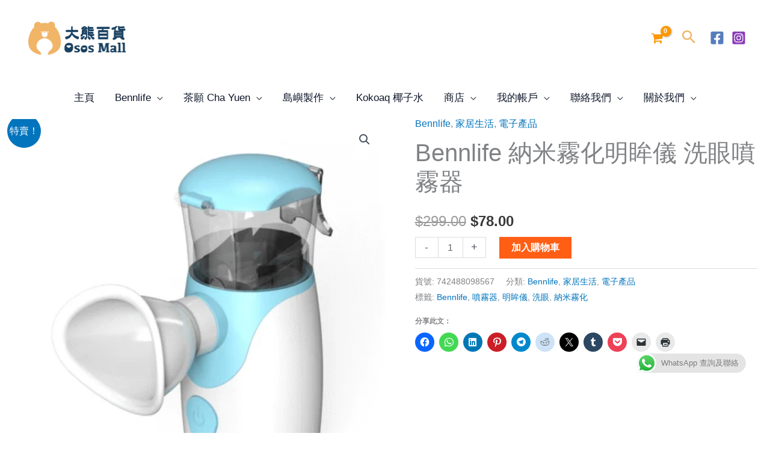

--- FILE ---
content_type: text/html; charset=UTF-8
request_url: https://ososmall.com/product/bennlife-%E7%B4%8D%E7%B1%B3%E9%9C%A7%E5%8C%96%E6%98%8E%E7%9C%B8%E5%84%80-%E6%B4%97%E7%9C%BC%E5%99%B4%E9%9C%A7%E5%99%A8/
body_size: 77738
content:
<!DOCTYPE html>
<html lang="zh-TW">
<head>
<meta charset="UTF-8">
<meta name="viewport" content="width=device-width, initial-scale=1">
	<link rel="profile" href="https://gmpg.org/xfn/11"> 
	<title>Bennlife 納米霧化明眸儀 洗眼噴霧器 &#8211; 大熊百貨</title>
<meta name='robots' content='max-image-preview:large, max-snippet:-1, max-video-preview:-1' />
<link rel="canonical" href="https://ososmall.com/product/bennlife-%e7%b4%8d%e7%b1%b3%e9%9c%a7%e5%8c%96%e6%98%8e%e7%9c%b8%e5%84%80-%e6%b4%97%e7%9c%bc%e5%99%b4%e9%9c%a7%e5%99%a8/">
<meta name="description" content="針對眼部健康問題 小巧便攜，隨時隨地使用 納米霧化顆粒，更容易吸收 TPU材質，液體不易漏 可搭配眼部護理液使用 蒸溜水或稀釋眼葯水 補充水份，有效清洗眼睛染質 僅需10秒深層清潔 也可作面部補水使用">
<meta property="og:title" content="Bennlife 納米霧化明眸儀 洗眼噴霧器 &#8211; 大熊百貨">
<meta property="og:type" content="product">
<meta property="og:image" content="https://ososmall.com/wp-content/uploads/2023/05/明眸儀-1.png">
<meta property="og:image:width" content="800">
<meta property="og:image:height" content="907">
<meta property="og:image:alt" content="明眸儀 (1)">
<meta property="og:description" content="針對眼部健康問題 小巧便攜，隨時隨地使用 納米霧化顆粒，更容易吸收 TPU材質，液體不易漏 可搭配眼部護理液使用 蒸溜水或稀釋眼葯水 補充水份，有效清洗眼睛染質 僅需10秒深層清潔 也可作面部補水使用">
<meta property="og:url" content="https://ososmall.com/product/bennlife-%e7%b4%8d%e7%b1%b3%e9%9c%a7%e5%8c%96%e6%98%8e%e7%9c%b8%e5%84%80-%e6%b4%97%e7%9c%bc%e5%99%b4%e9%9c%a7%e5%99%a8/">
<meta property="og:locale" content="zh_TW">
<meta property="og:site_name" content="大熊百貨">
<meta property="article:published_time" content="2023-05-18T12:46:28+08:00">
<meta property="article:modified_time" content="2023-09-19T14:53:14+08:00">
<meta property="og:updated_time" content="2023-09-19T14:53:14+08:00">
<meta property="product:price:amount" content="78">
<meta property="product:price:currency" content="HKD">
<meta property="og:price:standard_amount" content="299">
<meta property="og:availability" content="instock">
<meta property="og:type" content="product">
<meta name="twitter:card" content="summary_large_image">
<meta name="twitter:image" content="https://ososmall.com/wp-content/uploads/2023/05/明眸儀-1.png">
<link rel='dns-prefetch' href='//js.stripe.com' />
<link rel='dns-prefetch' href='//capi-automation.s3.us-east-2.amazonaws.com' />
<link rel='dns-prefetch' href='//www.googletagmanager.com' />
<link rel='dns-prefetch' href='//fonts.googleapis.com' />
<link rel="alternate" type="application/rss+xml" title="訂閱《大熊百貨》&raquo; 資訊提供" href="https://ososmall.com/feed/" />
<link rel="alternate" type="application/rss+xml" title="訂閱《大熊百貨》&raquo; 留言的資訊提供" href="https://ososmall.com/comments/feed/" />
<link rel="alternate" title="oEmbed (JSON)" type="application/json+oembed" href="https://ososmall.com/wp-json/oembed/1.0/embed?url=https%3A%2F%2Fososmall.com%2Fproduct%2Fbennlife-%25e7%25b4%258d%25e7%25b1%25b3%25e9%259c%25a7%25e5%258c%2596%25e6%2598%258e%25e7%259c%25b8%25e5%2584%2580-%25e6%25b4%2597%25e7%259c%25bc%25e5%2599%25b4%25e9%259c%25a7%25e5%2599%25a8%2F" />
<link rel="alternate" title="oEmbed (XML)" type="text/xml+oembed" href="https://ososmall.com/wp-json/oembed/1.0/embed?url=https%3A%2F%2Fososmall.com%2Fproduct%2Fbennlife-%25e7%25b4%258d%25e7%25b1%25b3%25e9%259c%25a7%25e5%258c%2596%25e6%2598%258e%25e7%259c%25b8%25e5%2584%2580-%25e6%25b4%2597%25e7%259c%25bc%25e5%2599%25b4%25e9%259c%25a7%25e5%2599%25a8%2F&#038;format=xml" />
<style id='wp-img-auto-sizes-contain-inline-css'>
img:is([sizes=auto i],[sizes^="auto," i]){contain-intrinsic-size:3000px 1500px}
/*# sourceURL=wp-img-auto-sizes-contain-inline-css */
</style>
<link rel='stylesheet' id='astra-theme-css-css' href='https://ososmall.com/wp-content/themes/astra/assets/css/minified/frontend.min.css?ver=4.12.0' media='all' />
<style id='astra-theme-css-inline-css'>
.ast-no-sidebar .entry-content .alignfull {margin-left: calc( -50vw + 50%);margin-right: calc( -50vw + 50%);max-width: 100vw;width: 100vw;}.ast-no-sidebar .entry-content .alignwide {margin-left: calc(-41vw + 50%);margin-right: calc(-41vw + 50%);max-width: unset;width: unset;}.ast-no-sidebar .entry-content .alignfull .alignfull,.ast-no-sidebar .entry-content .alignfull .alignwide,.ast-no-sidebar .entry-content .alignwide .alignfull,.ast-no-sidebar .entry-content .alignwide .alignwide,.ast-no-sidebar .entry-content .wp-block-column .alignfull,.ast-no-sidebar .entry-content .wp-block-column .alignwide{width: 100%;margin-left: auto;margin-right: auto;}.wp-block-gallery,.blocks-gallery-grid {margin: 0;}.wp-block-separator {max-width: 100px;}.wp-block-separator.is-style-wide,.wp-block-separator.is-style-dots {max-width: none;}.entry-content .has-2-columns .wp-block-column:first-child {padding-right: 10px;}.entry-content .has-2-columns .wp-block-column:last-child {padding-left: 10px;}@media (max-width: 782px) {.entry-content .wp-block-columns .wp-block-column {flex-basis: 100%;}.entry-content .has-2-columns .wp-block-column:first-child {padding-right: 0;}.entry-content .has-2-columns .wp-block-column:last-child {padding-left: 0;}}body .entry-content .wp-block-latest-posts {margin-left: 0;}body .entry-content .wp-block-latest-posts li {list-style: none;}.ast-no-sidebar .ast-container .entry-content .wp-block-latest-posts {margin-left: 0;}.ast-header-break-point .entry-content .alignwide {margin-left: auto;margin-right: auto;}.entry-content .blocks-gallery-item img {margin-bottom: auto;}.wp-block-pullquote {border-top: 4px solid #555d66;border-bottom: 4px solid #555d66;color: #40464d;}:root{--ast-post-nav-space:0;--ast-container-default-xlg-padding:6.67em;--ast-container-default-lg-padding:5.67em;--ast-container-default-slg-padding:4.34em;--ast-container-default-md-padding:3.34em;--ast-container-default-sm-padding:6.67em;--ast-container-default-xs-padding:2.4em;--ast-container-default-xxs-padding:1.4em;--ast-code-block-background:#EEEEEE;--ast-comment-inputs-background:#FAFAFA;--ast-normal-container-width:1400px;--ast-narrow-container-width:750px;--ast-blog-title-font-weight:normal;--ast-blog-meta-weight:inherit;--ast-global-color-primary:var(--ast-global-color-5);--ast-global-color-secondary:var(--ast-global-color-4);--ast-global-color-alternate-background:var(--ast-global-color-7);--ast-global-color-subtle-background:var(--ast-global-color-6);--ast-bg-style-guide:var( --ast-global-color-secondary,--ast-global-color-5 );--ast-shadow-style-guide:0px 0px 4px 0 #00000057;--ast-global-dark-bg-style:#fff;--ast-global-dark-lfs:#fbfbfb;--ast-widget-bg-color:#fafafa;--ast-wc-container-head-bg-color:#fbfbfb;--ast-title-layout-bg:#eeeeee;--ast-search-border-color:#e7e7e7;--ast-lifter-hover-bg:#e6e6e6;--ast-gallery-block-color:#000;--srfm-color-input-label:var(--ast-global-color-2);}html{font-size:100%;}a,.page-title{color:#0274be;}a:hover,a:focus{color:#3a3a3a;}body,button,input,select,textarea,.ast-button,.ast-custom-button{font-family:-apple-system,BlinkMacSystemFont,Segoe UI,Roboto,Oxygen-Sans,Ubuntu,Cantarell,Helvetica Neue,sans-serif;font-weight:inherit;font-size:16px;font-size:1rem;}blockquote{color:#000000;}h1,h2,h3,h4,h5,h6,.entry-content :where(h1,h2,h3,h4,h5,h6),.site-title,.site-title a{font-family:'Barlow',sans-serif;font-weight:600;line-height:1.5em;text-transform:capitalize;}.ast-site-identity .site-title a{color:var(--ast-global-color-2);}.site-title{font-size:35px;font-size:2.1875rem;display:none;}header .custom-logo-link img{max-width:177px;width:177px;}.astra-logo-svg{width:177px;}.site-header .site-description{font-size:15px;font-size:0.9375rem;display:none;}.entry-title{font-size:40px;font-size:2.5rem;}.archive .ast-article-post .ast-article-inner,.blog .ast-article-post .ast-article-inner,.archive .ast-article-post .ast-article-inner:hover,.blog .ast-article-post .ast-article-inner:hover{overflow:hidden;}h1,.entry-content :where(h1){font-size:72px;font-size:4.5rem;font-family:'Barlow',sans-serif;line-height:1.4em;text-transform:capitalize;}h2,.entry-content :where(h2){font-size:40px;font-size:2.5rem;font-family:'Barlow',sans-serif;line-height:1.3em;text-transform:capitalize;}h3,.entry-content :where(h3){font-size:32px;font-size:2rem;font-family:'Barlow',sans-serif;line-height:1.3em;text-transform:capitalize;}h4,.entry-content :where(h4){font-size:24px;font-size:1.5rem;line-height:1.2em;font-family:'Barlow',sans-serif;text-transform:capitalize;}h5,.entry-content :where(h5){font-size:20px;font-size:1.25rem;line-height:1.2em;font-family:'Barlow',sans-serif;text-transform:capitalize;}h6,.entry-content :where(h6){font-size:14px;font-size:0.875rem;line-height:1.25em;font-family:'Barlow',sans-serif;text-transform:capitalize;}::selection{background-color:#0274be;color:#ffffff;}body,h1,h2,h3,h4,h5,h6,.entry-title a,.entry-content :where(h1,h2,h3,h4,h5,h6){color:#3a3a3a;}.tagcloud a:hover,.tagcloud a:focus,.tagcloud a.current-item{color:#ffffff;border-color:#0274be;background-color:#0274be;}input:focus,input[type="text"]:focus,input[type="email"]:focus,input[type="url"]:focus,input[type="password"]:focus,input[type="reset"]:focus,input[type="search"]:focus,textarea:focus{border-color:#0274be;}input[type="radio"]:checked,input[type=reset],input[type="checkbox"]:checked,input[type="checkbox"]:hover:checked,input[type="checkbox"]:focus:checked,input[type=range]::-webkit-slider-thumb{border-color:#0274be;background-color:#0274be;box-shadow:none;}.site-footer a:hover + .post-count,.site-footer a:focus + .post-count{background:#0274be;border-color:#0274be;}.single .nav-links .nav-previous,.single .nav-links .nav-next{color:#0274be;}.entry-meta,.entry-meta *{line-height:1.45;color:#0274be;}.entry-meta a:not(.ast-button):hover,.entry-meta a:not(.ast-button):hover *,.entry-meta a:not(.ast-button):focus,.entry-meta a:not(.ast-button):focus *,.page-links > .page-link,.page-links .page-link:hover,.post-navigation a:hover{color:#3a3a3a;}#cat option,.secondary .calendar_wrap thead a,.secondary .calendar_wrap thead a:visited{color:#0274be;}.secondary .calendar_wrap #today,.ast-progress-val span{background:#0274be;}.secondary a:hover + .post-count,.secondary a:focus + .post-count{background:#0274be;border-color:#0274be;}.calendar_wrap #today > a{color:#ffffff;}.page-links .page-link,.single .post-navigation a{color:#0274be;}.ast-search-menu-icon .search-form button.search-submit{padding:0 4px;}.ast-search-menu-icon form.search-form{padding-right:0;}.ast-search-menu-icon.slide-search input.search-field{width:0;}.ast-header-search .ast-search-menu-icon.ast-dropdown-active .search-form,.ast-header-search .ast-search-menu-icon.ast-dropdown-active .search-field:focus{transition:all 0.2s;}.search-form input.search-field:focus{outline:none;}.widget-title,.widget .wp-block-heading{font-size:22px;font-size:1.375rem;color:#3a3a3a;}.single .ast-author-details .author-title{color:#3a3a3a;}.ast-search-menu-icon.slide-search a:focus-visible:focus-visible,.astra-search-icon:focus-visible,#close:focus-visible,a:focus-visible,.ast-menu-toggle:focus-visible,.site .skip-link:focus-visible,.wp-block-loginout input:focus-visible,.wp-block-search.wp-block-search__button-inside .wp-block-search__inside-wrapper,.ast-header-navigation-arrow:focus-visible,.woocommerce .wc-proceed-to-checkout > .checkout-button:focus-visible,.woocommerce .woocommerce-MyAccount-navigation ul li a:focus-visible,.ast-orders-table__row .ast-orders-table__cell:focus-visible,.woocommerce .woocommerce-order-details .order-again > .button:focus-visible,.woocommerce .woocommerce-message a.button.wc-forward:focus-visible,.woocommerce #minus_qty:focus-visible,.woocommerce #plus_qty:focus-visible,a#ast-apply-coupon:focus-visible,.woocommerce .woocommerce-info a:focus-visible,.woocommerce .astra-shop-summary-wrap a:focus-visible,.woocommerce a.wc-forward:focus-visible,#ast-apply-coupon:focus-visible,.woocommerce-js .woocommerce-mini-cart-item a.remove:focus-visible,#close:focus-visible,.button.search-submit:focus-visible,#search_submit:focus,.normal-search:focus-visible,.ast-header-account-wrap:focus-visible,.woocommerce .ast-on-card-button.ast-quick-view-trigger:focus,.astra-cart-drawer-close:focus,.ast-single-variation:focus,.ast-woocommerce-product-gallery__image:focus,.ast-button:focus,.woocommerce-product-gallery--with-images [data-controls="prev"]:focus-visible,.woocommerce-product-gallery--with-images [data-controls="next"]:focus-visible,.ast-builder-button-wrap:has(.ast-custom-button-link:focus),.ast-builder-button-wrap .ast-custom-button-link:focus{outline-style:dotted;outline-color:inherit;outline-width:thin;}input:focus,input[type="text"]:focus,input[type="email"]:focus,input[type="url"]:focus,input[type="password"]:focus,input[type="reset"]:focus,input[type="search"]:focus,input[type="number"]:focus,textarea:focus,.wp-block-search__input:focus,[data-section="section-header-mobile-trigger"] .ast-button-wrap .ast-mobile-menu-trigger-minimal:focus,.ast-mobile-popup-drawer.active .menu-toggle-close:focus,.woocommerce-ordering select.orderby:focus,#ast-scroll-top:focus,#coupon_code:focus,.woocommerce-page #comment:focus,.woocommerce #reviews #respond input#submit:focus,.woocommerce a.add_to_cart_button:focus,.woocommerce .button.single_add_to_cart_button:focus,.woocommerce .woocommerce-cart-form button:focus,.woocommerce .woocommerce-cart-form__cart-item .quantity .qty:focus,.woocommerce .woocommerce-billing-fields .woocommerce-billing-fields__field-wrapper .woocommerce-input-wrapper > .input-text:focus,.woocommerce #order_comments:focus,.woocommerce #place_order:focus,.woocommerce .woocommerce-address-fields .woocommerce-address-fields__field-wrapper .woocommerce-input-wrapper > .input-text:focus,.woocommerce .woocommerce-MyAccount-content form button:focus,.woocommerce .woocommerce-MyAccount-content .woocommerce-EditAccountForm .woocommerce-form-row .woocommerce-Input.input-text:focus,.woocommerce .ast-woocommerce-container .woocommerce-pagination ul.page-numbers li a:focus,body #content .woocommerce form .form-row .select2-container--default .select2-selection--single:focus,#ast-coupon-code:focus,.woocommerce.woocommerce-js .quantity input[type=number]:focus,.woocommerce-js .woocommerce-mini-cart-item .quantity input[type=number]:focus,.woocommerce p#ast-coupon-trigger:focus{border-style:dotted;border-color:inherit;border-width:thin;}input{outline:none;}.woocommerce-js input[type=text]:focus,.woocommerce-js input[type=email]:focus,.woocommerce-js textarea:focus,input[type=number]:focus,.comments-area textarea#comment:focus,.comments-area textarea#comment:active,.comments-area .ast-comment-formwrap input[type="text"]:focus,.comments-area .ast-comment-formwrap input[type="text"]:active{outline-style:unset;outline-color:inherit;outline-width:thin;}.site-logo-img img{ transition:all 0.2s linear;}body .ast-oembed-container *{position:absolute;top:0;width:100%;height:100%;left:0;}body .wp-block-embed-pocket-casts .ast-oembed-container *{position:unset;}.ast-single-post-featured-section + article {margin-top: 2em;}.site-content .ast-single-post-featured-section img {width: 100%;overflow: hidden;object-fit: cover;}.site > .ast-single-related-posts-container {margin-top: 0;}@media (min-width: 922px) {.ast-desktop .ast-container--narrow {max-width: var(--ast-narrow-container-width);margin: 0 auto;}}@media (max-width:921.9px){#ast-desktop-header{display:none;}}@media (min-width:922px){#ast-mobile-header{display:none;}}.ast-site-header-cart .cart-container,.ast-edd-site-header-cart .ast-edd-cart-container {transition: all 0.2s linear;}.ast-site-header-cart .ast-woo-header-cart-info-wrap,.ast-edd-site-header-cart .ast-edd-header-cart-info-wrap {padding: 0 6px 0 2px;font-weight: 600;line-height: 2.7;display: inline-block;}.ast-site-header-cart i.astra-icon {font-size: 20px;font-size: 1.3em;font-style: normal;font-weight: normal;position: relative;padding: 0 2px;}.ast-site-header-cart i.astra-icon.no-cart-total:after,.ast-header-break-point.ast-header-custom-item-outside .ast-edd-header-cart-info-wrap,.ast-header-break-point.ast-header-custom-item-outside .ast-woo-header-cart-info-wrap {display: none;}.ast-site-header-cart.ast-menu-cart-fill i.astra-icon,.ast-edd-site-header-cart.ast-edd-menu-cart-fill span.astra-icon {font-size: 1.1em;}.astra-cart-drawer {position: fixed;display: block;visibility: hidden;overflow: auto;-webkit-overflow-scrolling: touch;z-index: 10000;background-color: var(--ast-global-color-primary,var(--ast-global-color-5));transform: translate3d(0,0,0);opacity: 0;will-change: transform;transition: 0.25s ease;}.woocommerce-mini-cart {position: relative;}.woocommerce-mini-cart::before {content: "";transition: .3s;}.woocommerce-mini-cart.ajax-mini-cart-qty-loading::before {position: absolute;top: 0;left: 0;right: 0;width: 100%;height: 100%;z-index: 5;background-color: var(--ast-global-color-primary,var(--ast-global-color-5));opacity: .5;}.astra-cart-drawer {width: 460px;height: 100%;left: 100%;top: 0px;opacity: 1;transform: translate3d(0%,0,0);}.astra-cart-drawer .astra-cart-drawer-header {position: absolute;width: 100%;text-align: left;text-transform: inherit;font-weight: 500;border-bottom: 1px solid var(--ast-border-color);padding: 1.34em;line-height: 1;z-index: 1;max-height: 3.5em;}.astra-cart-drawer .astra-cart-drawer-header .astra-cart-drawer-title {color: var(--ast-global-color-2);}.astra-cart-drawer .astra-cart-drawer-close .ast-close-svg {width: 22px;height: 22px;}.astra-cart-drawer .astra-cart-drawer-content,.astra-cart-drawer .astra-cart-drawer-content .widget_shopping_cart,.astra-cart-drawer .astra-cart-drawer-content .widget_shopping_cart_content {height: 100%;}.astra-cart-drawer .astra-cart-drawer-content {padding-top: 3.5em;}.astra-cart-drawer .ast-mini-cart-price-wrap .multiply-symbol{padding: 0 0.5em;}.astra-cart-drawer .astra-cart-drawer-content .woocommerce-mini-cart-item .ast-mini-cart-price-wrap {float: right;margin-top: 0.5em;max-width: 50%;}.astra-cart-drawer .astra-cart-drawer-content .woocommerce-mini-cart-item .variation {margin-top: 0.5em;margin-bottom: 0.5em;}.astra-cart-drawer .astra-cart-drawer-content .woocommerce-mini-cart-item .variation dt {font-weight: 500;}.astra-cart-drawer .astra-cart-drawer-content .widget_shopping_cart_content {display: flex;flex-direction: column;overflow: hidden;}.astra-cart-drawer .astra-cart-drawer-content .widget_shopping_cart_content ul li {min-height: 60px;}.woocommerce-js .astra-cart-drawer .astra-cart-drawer-content .woocommerce-mini-cart__total {display: flex;justify-content: space-between;padding: 0.7em 1.34em;margin-bottom: 0;}.woocommerce-js .astra-cart-drawer .astra-cart-drawer-content .woocommerce-mini-cart__total strong,.woocommerce-js .astra-cart-drawer .astra-cart-drawer-content .woocommerce-mini-cart__total .amount {width: 50%;}.astra-cart-drawer .astra-cart-drawer-content .woocommerce-mini-cart {padding: 1.3em;flex: 1;overflow: auto;}.astra-cart-drawer .astra-cart-drawer-content .woocommerce-mini-cart a.remove {width: 20px;height: 20px;line-height: 16px;}.astra-cart-drawer .astra-cart-drawer-content .woocommerce-mini-cart__total {padding: 1em 1.5em;margin: 0;text-align: center;}.astra-cart-drawer .astra-cart-drawer-content .woocommerce-mini-cart__buttons {padding: 1.34em;text-align: center;margin-bottom: 0;}.astra-cart-drawer .astra-cart-drawer-content .woocommerce-mini-cart__buttons .button.checkout {margin-right: 0;}.astra-cart-drawer .astra-cart-drawer-content .woocommerce-mini-cart__buttons a{width: 100%;}.woocommerce-js .astra-cart-drawer .astra-cart-drawer-content .woocommerce-mini-cart__buttons a:nth-last-child(1) {margin-bottom: 0;}.astra-cart-drawer .astra-cart-drawer-content .edd-cart-item {padding: .5em 2.6em .5em 1.5em;}.astra-cart-drawer .astra-cart-drawer-content .edd-cart-item .edd-remove-from-cart::after {width: 20px;height: 20px;line-height: 16px;}.astra-cart-drawer .astra-cart-drawer-content .edd-cart-number-of-items {padding: 1em 1.5em 1em 1.5em;margin-bottom: 0;text-align: center;}.astra-cart-drawer .astra-cart-drawer-content .edd_total {padding: .5em 1.5em;margin: 0;text-align: center;}.astra-cart-drawer .astra-cart-drawer-content .cart_item.edd_checkout {padding: 1em 1.5em 0;text-align: center;margin-top: 0;}.astra-cart-drawer .widget_shopping_cart_content > .woocommerce-mini-cart__empty-message {display: none;}.astra-cart-drawer .woocommerce-mini-cart__empty-message,.astra-cart-drawer .cart_item.empty {text-align: center;margin-top: 10px;}body.admin-bar .astra-cart-drawer {padding-top: 32px;}@media (max-width: 782px) {body.admin-bar .astra-cart-drawer {padding-top: 46px;}}.ast-mobile-cart-active body.ast-hfb-header {overflow: hidden;}.ast-mobile-cart-active .astra-mobile-cart-overlay {opacity: 1;cursor: pointer;visibility: visible;z-index: 999;}.ast-mini-cart-empty-wrap {display: flex;flex-wrap: wrap;height: 100%;align-items: flex-end;}.ast-mini-cart-empty-wrap > * {width: 100%;}.astra-cart-drawer-content .ast-mini-cart-empty {height: 100%;display: flex;flex-direction: column;justify-content: space-between;text-align: center;}.astra-cart-drawer-content .ast-mini-cart-empty .ast-mini-cart-message {display: flex;align-items: center;justify-content: center;height: 100%;padding: 1.34em;}@media (min-width: 546px) {.astra-cart-drawer .astra-cart-drawer-content.ast-large-view .woocommerce-mini-cart__buttons {display: flex;}.woocommerce-js .astra-cart-drawer .astra-cart-drawer-content.ast-large-view .woocommerce-mini-cart__buttons a,.woocommerce-js .astra-cart-drawer .astra-cart-drawer-content.ast-large-view .woocommerce-mini-cart__buttons a.checkout {margin-top: 0;margin-bottom: 0;}}.ast-site-header-cart .cart-container:focus-visible {display: inline-block;}.ast-site-header-cart i.astra-icon:after {content: attr(data-cart-total);position: absolute;font-family: -apple-system,BlinkMacSystemFont,Segoe UI,Roboto,Oxygen-Sans,Ubuntu,Cantarell,Helvetica Neue,sans-serif;font-style: normal;top: -10px;right: -12px;font-weight: bold;box-shadow: 1px 1px 3px 0px rgba(0,0,0,0.3);font-size: 11px;padding-left: 0px;padding-right: 1px;line-height: 17px;letter-spacing: -.5px;height: 18px;min-width: 18px;border-radius: 99px;text-align: center;z-index: 3;}li.woocommerce-custom-menu-item .ast-site-header-cart i.astra-icon:after,li.edd-custom-menu-item .ast-edd-site-header-cart span.astra-icon:after {padding-left: 2px;}.astra-cart-drawer .astra-cart-drawer-close {position: absolute;top: 0.5em;right: 0;border: none;margin: 0;padding: .6em 1em .4em;color: var(--ast-global-color-2);background-color: transparent;}.astra-mobile-cart-overlay {background-color: rgba(0,0,0,0.4);position: fixed;top: 0;right: 0;bottom: 0;left: 0;visibility: hidden;opacity: 0;transition: opacity 0.2s ease-in-out;}.astra-cart-drawer .astra-cart-drawer-content .edd-cart-item .edd-remove-from-cart {right: 1.2em;}.ast-header-break-point.ast-woocommerce-cart-menu.ast-hfb-header .ast-cart-menu-wrap,.ast-header-break-point.ast-hfb-header .ast-cart-menu-wrap,.ast-header-break-point .ast-edd-site-header-cart-wrap .ast-edd-cart-menu-wrap {width: auto;height: 2em;font-size: 1.4em;line-height: 2;vertical-align: middle;text-align: right;}.woocommerce-js .astra-cart-drawer .astra-cart-drawer-content .woocommerce-mini-cart__buttons .button:not(.checkout):not(.ast-continue-shopping) {margin-right: 10px;}.woocommerce-js .astra-cart-drawer .astra-cart-drawer-content .woocommerce-mini-cart__buttons .button:not(.checkout):not(.ast-continue-shopping),.ast-site-header-cart .widget_shopping_cart .buttons .button:not(.checkout),.ast-site-header-cart .ast-site-header-cart-data .ast-mini-cart-empty .woocommerce-mini-cart__buttons a.button {background-color: transparent;border-style: solid;border-width: 1px;border-color: #ff5e14;color: #ff5e14;}.woocommerce-js .astra-cart-drawer .astra-cart-drawer-content .woocommerce-mini-cart__buttons .button:not(.checkout):not(.ast-continue-shopping):hover,.ast-site-header-cart .widget_shopping_cart .buttons .button:not(.checkout):hover {border-color: #ff702d;color: #ff702d;}.woocommerce-js .astra-cart-drawer .astra-cart-drawer-content .woocommerce-mini-cart__buttons a.checkout {margin-left: 0;margin-top: 10px;border-style: solid;border-width: 2px;border-color: #ff5e14;}.woocommerce-js .astra-cart-drawer .astra-cart-drawer-content .woocommerce-mini-cart__buttons a.checkout:hover {border-color: #ff702d;}.woocommerce-js .astra-cart-drawer .astra-cart-drawer-content .woocommerce-mini-cart__total strong{padding-right: .5em;text-align: left;font-weight: 500;}.woocommerce-js .astra-cart-drawer .astra-cart-drawer-content .woocommerce-mini-cart__total .amount{text-align: right;}.astra-cart-drawer.active {transform: translate3d(-100%,0,0);visibility: visible;}.ast-site-header-cart.ast-menu-cart-outline .ast-cart-menu-wrap,.ast-site-header-cart.ast-menu-cart-fill .ast-cart-menu-wrap,.ast-edd-site-header-cart.ast-edd-menu-cart-outline .ast-edd-cart-menu-wrap,.ast-edd-site-header-cart.ast-edd-menu-cart-fill .ast-edd-cart-menu-wrap {line-height: 1.8;}.ast-site-header-cart .cart-container *,.ast-edd-site-header-cart .ast-edd-cart-container * {transition: all 0s linear;}@media (max-width:921px){.astra-cart-drawer.active{width:80%;}}@media (max-width:544px){.astra-cart-drawer.active{width:100%;}}@media( max-width: 420px ) {.single .nav-links .nav-previous,.single .nav-links .nav-next {width: 100%;text-align: center;}}.wp-block-buttons.aligncenter{justify-content:center;}@media (max-width:921px){.ast-theme-transparent-header #primary,.ast-theme-transparent-header #secondary{padding:0;}}@media (max-width:921px){.ast-plain-container.ast-no-sidebar #primary{padding:0;}}.ast-plain-container.ast-no-sidebar #primary{margin-top:0;margin-bottom:0;}@media (min-width:1200px){.wp-block-group .has-background{padding:20px;}}@media (min-width:1200px){.ast-no-sidebar.ast-separate-container .entry-content .wp-block-group.alignwide,.ast-no-sidebar.ast-separate-container .entry-content .wp-block-cover.alignwide{margin-left:-20px;margin-right:-20px;padding-left:20px;padding-right:20px;}.ast-no-sidebar.ast-separate-container .entry-content .wp-block-cover.alignfull,.ast-no-sidebar.ast-separate-container .entry-content .wp-block-group.alignfull{margin-left:-6.67em;margin-right:-6.67em;padding-left:6.67em;padding-right:6.67em;}}@media (min-width:1200px){.wp-block-cover-image.alignwide .wp-block-cover__inner-container,.wp-block-cover.alignwide .wp-block-cover__inner-container,.wp-block-cover-image.alignfull .wp-block-cover__inner-container,.wp-block-cover.alignfull .wp-block-cover__inner-container{width:100%;}}.wp-block-columns{margin-bottom:unset;}.wp-block-image.size-full{margin:2rem 0;}.wp-block-separator.has-background{padding:0;}.wp-block-gallery{margin-bottom:1.6em;}.wp-block-group{padding-top:4em;padding-bottom:4em;}.wp-block-group__inner-container .wp-block-columns:last-child,.wp-block-group__inner-container :last-child,.wp-block-table table{margin-bottom:0;}.blocks-gallery-grid{width:100%;}.wp-block-navigation-link__content{padding:5px 0;}.wp-block-group .wp-block-group .has-text-align-center,.wp-block-group .wp-block-column .has-text-align-center{max-width:100%;}.has-text-align-center{margin:0 auto;}@media (min-width:1200px){.wp-block-cover__inner-container,.alignwide .wp-block-group__inner-container,.alignfull .wp-block-group__inner-container{max-width:1200px;margin:0 auto;}.wp-block-group.alignnone,.wp-block-group.aligncenter,.wp-block-group.alignleft,.wp-block-group.alignright,.wp-block-group.alignwide,.wp-block-columns.alignwide{margin:2rem 0 1rem 0;}}@media (max-width:1200px){.wp-block-group{padding:3em;}.wp-block-group .wp-block-group{padding:1.5em;}.wp-block-columns,.wp-block-column{margin:1rem 0;}}@media (min-width:921px){.wp-block-columns .wp-block-group{padding:2em;}}@media (max-width:544px){.wp-block-cover-image .wp-block-cover__inner-container,.wp-block-cover .wp-block-cover__inner-container{width:unset;}.wp-block-cover,.wp-block-cover-image{padding:2em 0;}.wp-block-group,.wp-block-cover{padding:2em;}.wp-block-media-text__media img,.wp-block-media-text__media video{width:unset;max-width:100%;}.wp-block-media-text.has-background .wp-block-media-text__content{padding:1em;}}.wp-block-image.aligncenter{margin-left:auto;margin-right:auto;}.wp-block-table.aligncenter{margin-left:auto;margin-right:auto;}@media (min-width:544px){.entry-content .wp-block-media-text.has-media-on-the-right .wp-block-media-text__content{padding:0 8% 0 0;}.entry-content .wp-block-media-text .wp-block-media-text__content{padding:0 0 0 8%;}.ast-plain-container .site-content .entry-content .has-custom-content-position.is-position-bottom-left > *,.ast-plain-container .site-content .entry-content .has-custom-content-position.is-position-bottom-right > *,.ast-plain-container .site-content .entry-content .has-custom-content-position.is-position-top-left > *,.ast-plain-container .site-content .entry-content .has-custom-content-position.is-position-top-right > *,.ast-plain-container .site-content .entry-content .has-custom-content-position.is-position-center-right > *,.ast-plain-container .site-content .entry-content .has-custom-content-position.is-position-center-left > *{margin:0;}}@media (max-width:544px){.entry-content .wp-block-media-text .wp-block-media-text__content{padding:8% 0;}.wp-block-media-text .wp-block-media-text__media img{width:auto;max-width:100%;}}.wp-block-buttons .wp-block-button.is-style-outline .wp-block-button__link.wp-element-button,.ast-outline-button,.wp-block-uagb-buttons-child .uagb-buttons-repeater.ast-outline-button{border-color:#ff5e14;border-top-width:2px;border-right-width:2px;border-bottom-width:2px;border-left-width:2px;font-family:inherit;font-weight:600;font-size:14px;font-size:0.875rem;line-height:1em;border-top-left-radius:0px;border-top-right-radius:0px;border-bottom-right-radius:0px;border-bottom-left-radius:0px;}.wp-block-button.is-style-outline .wp-block-button__link:hover,.wp-block-buttons .wp-block-button.is-style-outline .wp-block-button__link:focus,.wp-block-buttons .wp-block-button.is-style-outline > .wp-block-button__link:not(.has-text-color):hover,.wp-block-buttons .wp-block-button.wp-block-button__link.is-style-outline:not(.has-text-color):hover,.ast-outline-button:hover,.ast-outline-button:focus,.wp-block-uagb-buttons-child .uagb-buttons-repeater.ast-outline-button:hover,.wp-block-uagb-buttons-child .uagb-buttons-repeater.ast-outline-button:focus{background-color:#ff702d;}.wp-block-button .wp-block-button__link.wp-element-button.is-style-outline:not(.has-background),.wp-block-button.is-style-outline>.wp-block-button__link.wp-element-button:not(.has-background),.ast-outline-button{background-color:#ff5e14;}.entry-content[data-ast-blocks-layout] > figure{margin-bottom:1em;}@media (max-width:921px){.ast-left-sidebar #content > .ast-container{display:flex;flex-direction:column-reverse;width:100%;}.ast-separate-container .ast-article-post,.ast-separate-container .ast-article-single{padding:1.5em 2.14em;}.ast-author-box img.avatar{margin:20px 0 0 0;}}@media (min-width:922px){.ast-separate-container.ast-right-sidebar #primary,.ast-separate-container.ast-left-sidebar #primary{border:0;}.search-no-results.ast-separate-container #primary{margin-bottom:4em;}}.elementor-widget-button .elementor-button{border-style:solid;text-decoration:none;border-top-width:0;border-right-width:0;border-left-width:0;border-bottom-width:0;}body .elementor-button.elementor-size-sm,body .elementor-button.elementor-size-xs,body .elementor-button.elementor-size-md,body .elementor-button.elementor-size-lg,body .elementor-button.elementor-size-xl,body .elementor-button{border-top-left-radius:0px;border-top-right-radius:0px;border-bottom-right-radius:0px;border-bottom-left-radius:0px;padding-top:18px;padding-right:32px;padding-bottom:18px;padding-left:32px;}.elementor-widget-button .elementor-button{border-color:#ff5e14;background-color:#ff5e14;}.elementor-widget-button .elementor-button:hover,.elementor-widget-button .elementor-button:focus{color:#ffffff;background-color:#ff702d;border-color:#ff702d;}.wp-block-button .wp-block-button__link ,.elementor-widget-button .elementor-button,.elementor-widget-button .elementor-button:visited{color:#ffffff;}.elementor-widget-button .elementor-button{font-weight:600;font-size:14px;font-size:0.875rem;line-height:1em;text-transform:capitalize;}body .elementor-button.elementor-size-sm,body .elementor-button.elementor-size-xs,body .elementor-button.elementor-size-md,body .elementor-button.elementor-size-lg,body .elementor-button.elementor-size-xl,body .elementor-button{font-size:14px;font-size:0.875rem;}.wp-block-button .wp-block-button__link:hover,.wp-block-button .wp-block-button__link:focus{color:#ffffff;background-color:#ff702d;border-color:#ff702d;}.elementor-widget-heading h1.elementor-heading-title{line-height:1.4em;}.elementor-widget-heading h2.elementor-heading-title{line-height:1.3em;}.elementor-widget-heading h3.elementor-heading-title{line-height:1.3em;}.elementor-widget-heading h4.elementor-heading-title{line-height:1.2em;}.elementor-widget-heading h5.elementor-heading-title{line-height:1.2em;}.elementor-widget-heading h6.elementor-heading-title{line-height:1.25em;}.wp-block-button .wp-block-button__link{border-top-width:0;border-right-width:0;border-left-width:0;border-bottom-width:0;border-color:#ff5e14;background-color:#ff5e14;color:#ffffff;font-family:inherit;font-weight:600;line-height:1em;text-transform:capitalize;font-size:14px;font-size:0.875rem;border-top-left-radius:0px;border-top-right-radius:0px;border-bottom-right-radius:0px;border-bottom-left-radius:0px;padding-top:18px;padding-right:32px;padding-bottom:18px;padding-left:32px;}.menu-toggle,button,.ast-button,.ast-custom-button,.button,input#submit,input[type="button"],input[type="submit"],input[type="reset"]{border-style:solid;border-top-width:0;border-right-width:0;border-left-width:0;border-bottom-width:0;color:#ffffff;border-color:#ff5e14;background-color:#ff5e14;padding-top:18px;padding-right:32px;padding-bottom:18px;padding-left:32px;font-family:inherit;font-weight:600;font-size:14px;font-size:0.875rem;line-height:1em;text-transform:capitalize;border-top-left-radius:0px;border-top-right-radius:0px;border-bottom-right-radius:0px;border-bottom-left-radius:0px;}button:focus,.menu-toggle:hover,button:hover,.ast-button:hover,.ast-custom-button:hover .button:hover,.ast-custom-button:hover ,input[type=reset]:hover,input[type=reset]:focus,input#submit:hover,input#submit:focus,input[type="button"]:hover,input[type="button"]:focus,input[type="submit"]:hover,input[type="submit"]:focus{color:#ffffff;background-color:#ff702d;border-color:#ff702d;}@media (max-width:921px){.ast-mobile-header-stack .main-header-bar .ast-search-menu-icon{display:inline-block;}.ast-header-break-point.ast-header-custom-item-outside .ast-mobile-header-stack .main-header-bar .ast-search-icon{margin:0;}.ast-comment-avatar-wrap img{max-width:2.5em;}.ast-comment-meta{padding:0 1.8888em 1.3333em;}.ast-separate-container .ast-comment-list li.depth-1{padding:1.5em 2.14em;}.ast-separate-container .comment-respond{padding:2em 2.14em;}}@media (min-width:544px){.ast-container{max-width:100%;}}@media (max-width:544px){.ast-separate-container .ast-article-post,.ast-separate-container .ast-article-single,.ast-separate-container .comments-title,.ast-separate-container .ast-archive-description{padding:1.5em 1em;}.ast-separate-container #content .ast-container{padding-left:0.54em;padding-right:0.54em;}.ast-separate-container .ast-comment-list .bypostauthor{padding:.5em;}.ast-search-menu-icon.ast-dropdown-active .search-field{width:170px;}}@media (max-width:921px){.ast-header-break-point .ast-search-menu-icon.slide-search .search-form{right:0;}.ast-header-break-point .ast-mobile-header-stack .ast-search-menu-icon.slide-search .search-form{right:-1em;}} #ast-mobile-header .ast-site-header-cart-li a{pointer-events:none;}.ast-no-sidebar.ast-separate-container .entry-content .alignfull {margin-left: -6.67em;margin-right: -6.67em;width: auto;}@media (max-width: 1200px) {.ast-no-sidebar.ast-separate-container .entry-content .alignfull {margin-left: -2.4em;margin-right: -2.4em;}}@media (max-width: 768px) {.ast-no-sidebar.ast-separate-container .entry-content .alignfull {margin-left: -2.14em;margin-right: -2.14em;}}@media (max-width: 544px) {.ast-no-sidebar.ast-separate-container .entry-content .alignfull {margin-left: -1em;margin-right: -1em;}}.ast-no-sidebar.ast-separate-container .entry-content .alignwide {margin-left: -20px;margin-right: -20px;}.ast-no-sidebar.ast-separate-container .entry-content .wp-block-column .alignfull,.ast-no-sidebar.ast-separate-container .entry-content .wp-block-column .alignwide {margin-left: auto;margin-right: auto;width: 100%;}@media (max-width:921px){.site-title{display:none;}.site-header .site-description{display:none;}h1,.entry-content :where(h1){font-size:48px;}h2,.entry-content :where(h2){font-size:32px;}h3,.entry-content :where(h3){font-size:28px;}h4,.entry-content :where(h4){font-size:24px;font-size:1.5rem;}h5,.entry-content :where(h5){font-size:20px;font-size:1.25rem;}h6,.entry-content :where(h6){font-size:13px;font-size:0.8125rem;}}@media (max-width:544px){.site-title{display:none;}.site-header .site-description{display:none;}h1,.entry-content :where(h1){font-size:36px;}h2,.entry-content :where(h2){font-size:32px;}h3,.entry-content :where(h3){font-size:28px;}h4,.entry-content :where(h4){font-size:22px;font-size:1.375rem;}h5,.entry-content :where(h5){font-size:18px;font-size:1.125rem;}h6,.entry-content :where(h6){font-size:12px;font-size:0.75rem;}header .custom-logo-link img,.ast-header-break-point .site-branding img,.ast-header-break-point .custom-logo-link img{max-width:128px;width:128px;}.astra-logo-svg{width:128px;}.ast-header-break-point .site-logo-img .custom-mobile-logo-link img{max-width:128px;}}@media (max-width:921px){html{font-size:91.2%;}}@media (max-width:544px){html{font-size:91.2%;}}@media (min-width:922px){.ast-container{max-width:1440px;}}@font-face {font-family: "Astra";src: url(https://ososmall.com/wp-content/themes/astra/assets/fonts/astra.woff) format("woff"),url(https://ososmall.com/wp-content/themes/astra/assets/fonts/astra.ttf) format("truetype"),url(https://ososmall.com/wp-content/themes/astra/assets/fonts/astra.svg#astra) format("svg");font-weight: normal;font-style: normal;font-display: fallback;}@media (min-width:922px){.main-header-menu .sub-menu .menu-item.ast-left-align-sub-menu:hover > .sub-menu,.main-header-menu .sub-menu .menu-item.ast-left-align-sub-menu.focus > .sub-menu{margin-left:-0px;}}.site .comments-area{padding-bottom:3em;}.astra-icon-down_arrow::after {content: "\e900";font-family: Astra;}.astra-icon-close::after {content: "\e5cd";font-family: Astra;}.astra-icon-drag_handle::after {content: "\e25d";font-family: Astra;}.astra-icon-format_align_justify::after {content: "\e235";font-family: Astra;}.astra-icon-menu::after {content: "\e5d2";font-family: Astra;}.astra-icon-reorder::after {content: "\e8fe";font-family: Astra;}.astra-icon-search::after {content: "\e8b6";font-family: Astra;}.astra-icon-zoom_in::after {content: "\e56b";font-family: Astra;}.astra-icon-check-circle::after {content: "\e901";font-family: Astra;}.astra-icon-shopping-cart::after {content: "\f07a";font-family: Astra;}.astra-icon-shopping-bag::after {content: "\f290";font-family: Astra;}.astra-icon-shopping-basket::after {content: "\f291";font-family: Astra;}.astra-icon-circle-o::after {content: "\e903";font-family: Astra;}.astra-icon-certificate::after {content: "\e902";font-family: Astra;}blockquote {padding: 1.2em;}:root .has-ast-global-color-0-color{color:var(--ast-global-color-0);}:root .has-ast-global-color-0-background-color{background-color:var(--ast-global-color-0);}:root .wp-block-button .has-ast-global-color-0-color{color:var(--ast-global-color-0);}:root .wp-block-button .has-ast-global-color-0-background-color{background-color:var(--ast-global-color-0);}:root .has-ast-global-color-1-color{color:var(--ast-global-color-1);}:root .has-ast-global-color-1-background-color{background-color:var(--ast-global-color-1);}:root .wp-block-button .has-ast-global-color-1-color{color:var(--ast-global-color-1);}:root .wp-block-button .has-ast-global-color-1-background-color{background-color:var(--ast-global-color-1);}:root .has-ast-global-color-2-color{color:var(--ast-global-color-2);}:root .has-ast-global-color-2-background-color{background-color:var(--ast-global-color-2);}:root .wp-block-button .has-ast-global-color-2-color{color:var(--ast-global-color-2);}:root .wp-block-button .has-ast-global-color-2-background-color{background-color:var(--ast-global-color-2);}:root .has-ast-global-color-3-color{color:var(--ast-global-color-3);}:root .has-ast-global-color-3-background-color{background-color:var(--ast-global-color-3);}:root .wp-block-button .has-ast-global-color-3-color{color:var(--ast-global-color-3);}:root .wp-block-button .has-ast-global-color-3-background-color{background-color:var(--ast-global-color-3);}:root .has-ast-global-color-4-color{color:var(--ast-global-color-4);}:root .has-ast-global-color-4-background-color{background-color:var(--ast-global-color-4);}:root .wp-block-button .has-ast-global-color-4-color{color:var(--ast-global-color-4);}:root .wp-block-button .has-ast-global-color-4-background-color{background-color:var(--ast-global-color-4);}:root .has-ast-global-color-5-color{color:var(--ast-global-color-5);}:root .has-ast-global-color-5-background-color{background-color:var(--ast-global-color-5);}:root .wp-block-button .has-ast-global-color-5-color{color:var(--ast-global-color-5);}:root .wp-block-button .has-ast-global-color-5-background-color{background-color:var(--ast-global-color-5);}:root .has-ast-global-color-6-color{color:var(--ast-global-color-6);}:root .has-ast-global-color-6-background-color{background-color:var(--ast-global-color-6);}:root .wp-block-button .has-ast-global-color-6-color{color:var(--ast-global-color-6);}:root .wp-block-button .has-ast-global-color-6-background-color{background-color:var(--ast-global-color-6);}:root .has-ast-global-color-7-color{color:var(--ast-global-color-7);}:root .has-ast-global-color-7-background-color{background-color:var(--ast-global-color-7);}:root .wp-block-button .has-ast-global-color-7-color{color:var(--ast-global-color-7);}:root .wp-block-button .has-ast-global-color-7-background-color{background-color:var(--ast-global-color-7);}:root .has-ast-global-color-8-color{color:var(--ast-global-color-8);}:root .has-ast-global-color-8-background-color{background-color:var(--ast-global-color-8);}:root .wp-block-button .has-ast-global-color-8-color{color:var(--ast-global-color-8);}:root .wp-block-button .has-ast-global-color-8-background-color{background-color:var(--ast-global-color-8);}:root{--ast-global-color-0:#FD9800;--ast-global-color-1:#E98C00;--ast-global-color-2:#0F172A;--ast-global-color-3:#454F5E;--ast-global-color-4:#FEF9E1;--ast-global-color-5:#FFFFFF;--ast-global-color-6:#F9F0C8;--ast-global-color-7:#141006;--ast-global-color-8:#222222;}:root {--ast-border-color : #dddddd;}@media (max-width:544px){.site .site-content #primary{margin-top:10px;}}.ast-archive-entry-banner {-js-display: flex;display: flex;flex-direction: column;justify-content: center;text-align: center;position: relative;background: var(--ast-title-layout-bg);}.ast-archive-entry-banner[data-banner-width-type="custom"] {margin: 0 auto;width: 100%;}.ast-archive-entry-banner[data-banner-layout="layout-1"] {background: inherit;padding: 20px 0;text-align: left;}body.archive .ast-archive-description{max-width:1400px;width:100%;text-align:center;}body.archive .ast-archive-description .ast-archive-title,body.archive .ast-archive-description .ast-archive-title *{font-size:40px;font-size:2.5rem;}body.archive .ast-archive-description > *:not(:last-child){margin-bottom:0px;}@media (max-width:921px){body.archive .ast-archive-description{text-align:left;}}@media (max-width:544px){body.archive .ast-archive-description{text-align:left;}}.ast-breadcrumbs .trail-browse,.ast-breadcrumbs .trail-items,.ast-breadcrumbs .trail-items li{display:inline-block;margin:0;padding:0;border:none;background:inherit;text-indent:0;text-decoration:none;}.ast-breadcrumbs .trail-browse{font-size:inherit;font-style:inherit;font-weight:inherit;color:inherit;}.ast-breadcrumbs .trail-items{list-style:none;}.trail-items li::after{padding:0 0.3em;content:"\00bb";}.trail-items li:last-of-type::after{display:none;}h1,h2,h3,h4,h5,h6,.entry-content :where(h1,h2,h3,h4,h5,h6){color:var(--ast-global-color-2);}@media (max-width:921px){.ast-builder-grid-row-container.ast-builder-grid-row-tablet-3-firstrow .ast-builder-grid-row > *:first-child,.ast-builder-grid-row-container.ast-builder-grid-row-tablet-3-lastrow .ast-builder-grid-row > *:last-child{grid-column:1 / -1;}}@media (max-width:544px){.ast-builder-grid-row-container.ast-builder-grid-row-mobile-3-firstrow .ast-builder-grid-row > *:first-child,.ast-builder-grid-row-container.ast-builder-grid-row-mobile-3-lastrow .ast-builder-grid-row > *:last-child{grid-column:1 / -1;}}.ast-builder-layout-element[data-section="title_tagline"]{display:flex;}@media (max-width:921px){.ast-header-break-point .ast-builder-layout-element[data-section="title_tagline"]{display:flex;}}@media (max-width:544px){.ast-header-break-point .ast-builder-layout-element[data-section="title_tagline"]{display:flex;}}.ast-builder-menu-1{font-family:inherit;font-weight:500;}.ast-builder-menu-1 .menu-item > .menu-link{font-size:17px;font-size:1.0625rem;color:var(--ast-global-color-2);}.ast-builder-menu-1 .menu-item > .ast-menu-toggle{color:var(--ast-global-color-2);}.ast-builder-menu-1 .sub-menu,.ast-builder-menu-1 .inline-on-mobile .sub-menu{border-top-width:2px;border-bottom-width:0px;border-right-width:0px;border-left-width:0px;border-color:#0274be;border-style:solid;}.ast-builder-menu-1 .sub-menu .sub-menu{top:-2px;}.ast-builder-menu-1 .main-header-menu > .menu-item > .sub-menu,.ast-builder-menu-1 .main-header-menu > .menu-item > .astra-full-megamenu-wrapper{margin-top:0px;}.ast-desktop .ast-builder-menu-1 .main-header-menu > .menu-item > .sub-menu:before,.ast-desktop .ast-builder-menu-1 .main-header-menu > .menu-item > .astra-full-megamenu-wrapper:before{height:calc( 0px + 2px + 5px );}.ast-desktop .ast-builder-menu-1 .menu-item .sub-menu .menu-link{border-style:none;}@media (max-width:921px){.ast-header-break-point .ast-builder-menu-1 .menu-item.menu-item-has-children > .ast-menu-toggle{top:0;}.ast-builder-menu-1 .inline-on-mobile .menu-item.menu-item-has-children > .ast-menu-toggle{right:-15px;}.ast-builder-menu-1 .menu-item-has-children > .menu-link:after{content:unset;}.ast-builder-menu-1 .main-header-menu > .menu-item > .sub-menu,.ast-builder-menu-1 .main-header-menu > .menu-item > .astra-full-megamenu-wrapper{margin-top:0;}}@media (max-width:544px){.ast-header-break-point .ast-builder-menu-1 .menu-item.menu-item-has-children > .ast-menu-toggle{top:0;}.ast-builder-menu-1 .main-header-menu > .menu-item > .sub-menu,.ast-builder-menu-1 .main-header-menu > .menu-item > .astra-full-megamenu-wrapper{margin-top:0;}}.ast-builder-menu-1{display:flex;}@media (max-width:921px){.ast-header-break-point .ast-builder-menu-1{display:flex;}}@media (max-width:544px){.ast-header-break-point .ast-builder-menu-1{display:flex;}}.ast-desktop .ast-menu-hover-style-underline > .menu-item > .menu-link:before,.ast-desktop .ast-menu-hover-style-overline > .menu-item > .menu-link:before {content: "";position: absolute;width: 100%;right: 50%;height: 1px;background-color: transparent;transform: scale(0,0) translate(-50%,0);transition: transform .3s ease-in-out,color .0s ease-in-out;}.ast-desktop .ast-menu-hover-style-underline > .menu-item:hover > .menu-link:before,.ast-desktop .ast-menu-hover-style-overline > .menu-item:hover > .menu-link:before {width: calc(100% - 1.2em);background-color: currentColor;transform: scale(1,1) translate(50%,0);}.ast-desktop .ast-menu-hover-style-underline > .menu-item > .menu-link:before {bottom: 0;}.ast-desktop .ast-menu-hover-style-overline > .menu-item > .menu-link:before {top: 0;}.ast-desktop .ast-menu-hover-style-zoom > .menu-item > .menu-link:hover {transition: all .3s ease;transform: scale(1.2);}.main-header-bar .main-header-bar-navigation .ast-search-icon {display: block;z-index: 4;position: relative;}.ast-search-icon .ast-icon {z-index: 4;}.ast-search-icon {z-index: 4;position: relative;line-height: normal;}.main-header-bar .ast-search-menu-icon .search-form {background-color: #ffffff;}.ast-search-menu-icon.ast-dropdown-active.slide-search .search-form {visibility: visible;opacity: 1;}.ast-search-menu-icon .search-form {border: 1px solid var(--ast-search-border-color);line-height: normal;padding: 0 3em 0 0;border-radius: 2px;display: inline-block;-webkit-backface-visibility: hidden;backface-visibility: hidden;position: relative;color: inherit;background-color: #fff;}.ast-search-menu-icon .astra-search-icon {-js-display: flex;display: flex;line-height: normal;}.ast-search-menu-icon .astra-search-icon:focus {outline: none;}.ast-search-menu-icon .search-field {border: none;background-color: transparent;transition: all .3s;border-radius: inherit;color: inherit;font-size: inherit;width: 0;color: #757575;}.ast-search-menu-icon .search-submit {display: none;background: none;border: none;font-size: 1.3em;color: #757575;}.ast-search-menu-icon.ast-dropdown-active {visibility: visible;opacity: 1;position: relative;}.ast-search-menu-icon.ast-dropdown-active .search-field,.ast-dropdown-active.ast-search-menu-icon.slide-search input.search-field {width: 235px;}.ast-header-search .ast-search-menu-icon.slide-search .search-form,.ast-header-search .ast-search-menu-icon.ast-inline-search .search-form {-js-display: flex;display: flex;align-items: center;}.ast-search-menu-icon.ast-inline-search .search-field {width : 100%;padding : 0.60em;padding-right : 5.5em;transition: all 0.2s;}.site-header-section-left .ast-search-menu-icon.slide-search .search-form {padding-left: 2em;padding-right: unset;left: -1em;right: unset;}.site-header-section-left .ast-search-menu-icon.slide-search .search-form .search-field {margin-right: unset;}.ast-search-menu-icon.slide-search .search-form {-webkit-backface-visibility: visible;backface-visibility: visible;visibility: hidden;opacity: 0;transition: all .2s;position: absolute;z-index: 3;right: -1em;top: 50%;transform: translateY(-50%);}.ast-header-search .ast-search-menu-icon .search-form .search-field:-ms-input-placeholder,.ast-header-search .ast-search-menu-icon .search-form .search-field:-ms-input-placeholder{opacity:0.5;}.ast-header-search .ast-search-menu-icon.slide-search .search-form,.ast-header-search .ast-search-menu-icon.ast-inline-search .search-form{-js-display:flex;display:flex;align-items:center;}.ast-builder-layout-element.ast-header-search{height:auto;}.ast-header-search .astra-search-icon{color:#f1b567;font-size:30px;}.ast-header-search .search-field::placeholder,.ast-header-search .ast-icon{color:#f1b567;}@media (max-width:921px){.ast-header-search .astra-search-icon{font-size:18px;}}@media (max-width:544px){.ast-header-search .astra-search-icon{color:var(--ast-global-color-1);font-size:25px;}.ast-header-search .search-field::placeholder,.ast-header-search .ast-icon{color:var(--ast-global-color-1);}.ast-hfb-header .site-header-section > .ast-header-search,.ast-hfb-header .ast-header-search{margin-top:4px;}}.ast-header-search{display:flex;}@media (max-width:921px){.ast-header-break-point .ast-header-search{display:flex;}}@media (max-width:544px){.ast-header-break-point .ast-header-search{display:flex;}}.ast-social-stack-desktop .ast-builder-social-element,.ast-social-stack-tablet .ast-builder-social-element,.ast-social-stack-mobile .ast-builder-social-element {margin-top: 6px;margin-bottom: 6px;}.social-show-label-true .ast-builder-social-element {width: auto;padding: 0 0.4em;}[data-section^="section-fb-social-icons-"] .footer-social-inner-wrap {text-align: center;}.ast-footer-social-wrap {width: 100%;}.ast-footer-social-wrap .ast-builder-social-element:first-child {margin-left: 0;}.ast-footer-social-wrap .ast-builder-social-element:last-child {margin-right: 0;}.ast-header-social-wrap .ast-builder-social-element:first-child {margin-left: 0;}.ast-header-social-wrap .ast-builder-social-element:last-child {margin-right: 0;}.ast-builder-social-element {line-height: 1;color: var(--ast-global-color-2);background: transparent;vertical-align: middle;transition: all 0.01s;margin-left: 6px;margin-right: 6px;justify-content: center;align-items: center;}.ast-builder-social-element .social-item-label {padding-left: 6px;}.ast-header-social-1-wrap .ast-builder-social-element svg{width:24px;height:24px;}.ast-header-social-1-wrap{margin-bottom:4px;}.ast-social-color-type-official .ast-builder-social-element,.ast-social-color-type-official .social-item-label{color:var(--color);background-color:var(--background-color);}.header-social-inner-wrap.ast-social-color-type-official .ast-builder-social-element svg,.footer-social-inner-wrap.ast-social-color-type-official .ast-builder-social-element svg{fill:currentColor;}.ast-builder-layout-element[data-section="section-hb-social-icons-1"]{display:flex;}@media (max-width:921px){.ast-header-break-point .ast-builder-layout-element[data-section="section-hb-social-icons-1"]{display:flex;}}@media (max-width:544px){.ast-header-break-point .ast-builder-layout-element[data-section="section-hb-social-icons-1"]{display:flex;}}.ast-site-header-cart .ast-cart-menu-wrap,.ast-site-header-cart .ast-addon-cart-wrap{color:var(--ast-global-color-0);}.ast-site-header-cart .ast-cart-menu-wrap .count,.ast-site-header-cart .ast-cart-menu-wrap .count:after,.ast-site-header-cart .ast-addon-cart-wrap .count,.ast-site-header-cart .ast-addon-cart-wrap .ast-icon-shopping-cart:after{color:var(--ast-global-color-0);border-color:var(--ast-global-color-0);}.ast-site-header-cart .ast-addon-cart-wrap .ast-icon-shopping-cart:after{color:#ffffff;background-color:var(--ast-global-color-0);}.ast-site-header-cart .ast-woo-header-cart-info-wrap{color:var(--ast-global-color-0);}.ast-site-header-cart .ast-addon-cart-wrap i.astra-icon:after{color:#ffffff;background-color:var(--ast-global-color-0);}.ast-site-header-cart a.cart-container *{transition:none;}.ast-icon-shopping-bag svg{height:1em;width:1em;}.ast-site-header-cart.ast-menu-cart-outline .ast-addon-cart-wrap,.ast-site-header-cart.ast-menu-cart-fill .ast-addon-cart-wrap{line-height:1;}.ast-hfb-header .ast-addon-cart-wrap{ padding:0.4em;}.ast-site-header-cart .ast-addon-cart-wrap i.astra-icon:after,.ast-theme-transparent-header .ast-site-header-cart .ast-addon-cart-wrap i.astra-icon:after{color:#ffffff;}.ast-desktop-cart-flyout.ast-site-header-cart:focus .widget_shopping_cart,.ast-desktop-cart-flyout.ast-site-header-cart:hover .widget_shopping_cart{opacity:0;visibility:hidden;}.ast-desktop .astra-cart-drawer{width:35%;}@media (max-width:544px){.astra-cart-drawer.ast-icon-shopping-bag .ast-icon svg,.ast-icon-shopping-cart .ast-icon svg,.ast-icon-shopping-basket .ast-icon svg{height:23px;width:23px;}.ast-header-break-point.ast-hfb-header .ast-cart-menu-wrap,i.astra-icon.ast-icon-shopping-cart{font-size:23px;}}.ast-site-header-cart .ast-cart-menu-wrap,.ast-site-header-cart .ast-addon-cart-wrap{color:var(--ast-global-color-0);}.ast-menu-cart-outline .ast-cart-menu-wrap .count,.ast-menu-cart-outline .ast-addon-cart-wrap{color:var(--ast-global-color-0);}.ast-menu-cart-outline .ast-cart-menu-wrap .count{color:#ffffff;}.ast-site-header-cart .ast-menu-cart-outline .ast-woo-header-cart-info-wrap{color:var(--ast-global-color-0);}.ast-site-header-cart .cart-container:hover .count,.ast-site-header-cart .cart-container:hover .count{color:#000000;}.ast-menu-cart-fill .ast-cart-menu-wrap .count,.ast-menu-cart-fill .ast-cart-menu-wrap,.ast-menu-cart-fill .ast-addon-cart-wrap .ast-woo-header-cart-info-wrap,.ast-menu-cart-fill .ast-addon-cart-wrap{background-color:var(--ast-global-color-0);color:#000000;}.ast-menu-cart-fill .ast-site-header-cart-li:hover .ast-cart-menu-wrap .count,.ast-menu-cart-fill .ast-site-header-cart-li:hover .ast-cart-menu-wrap,.ast-menu-cart-fill .ast-site-header-cart-li:hover .ast-addon-cart-wrap,.ast-menu-cart-fill .ast-site-header-cart-li:hover .ast-addon-cart-wrap .ast-woo-header-cart-info-wrap,.ast-menu-cart-fill .ast-site-header-cart-li:hover .ast-addon-cart-wrap i.astra-icon:after{color:#000000;}.ast-site-header-cart .ast-site-header-cart-li:hover .ast-addon-cart-wrap i.astra-icon:after{color:#ffffff;}.ast-site-header-cart.ast-menu-cart-fill .ast-site-header-cart-li:hover .astra-icon{color:#000000;}.ast-site-header-cart .widget_shopping_cart:before,.ast-site-header-cart .widget_shopping_cart:after{transition:all 0.3s ease;margin-left:0.5em;}@media (max-width:544px){.woocommerce .ast-header-woo-cart .ast-site-header-cart .ast-addon-cart-wrap,.ast-header-woo-cart .ast-site-header-cart .ast-addon-cart-wrap{margin-top:4px;margin-left:-20px;}}.ast-header-woo-cart{display:flex;}@media (max-width:921px){.ast-header-break-point .ast-header-woo-cart{display:flex;}}@media (max-width:544px){.ast-header-break-point .ast-header-woo-cart{display:flex;}}.ast-footer-copyright{text-align:center;}.ast-footer-copyright.site-footer-focus-item {color:var(--ast-global-color-3);}@media (max-width:921px){.ast-footer-copyright{text-align:center;}}@media (max-width:544px){.ast-footer-copyright{text-align:center;}}.ast-footer-copyright.ast-builder-layout-element{display:flex;}@media (max-width:921px){.ast-header-break-point .ast-footer-copyright.ast-builder-layout-element{display:flex;}}@media (max-width:544px){.ast-header-break-point .ast-footer-copyright.ast-builder-layout-element{display:flex;}}.site-primary-footer-wrap{padding-top:45px;padding-bottom:45px;}.site-primary-footer-wrap[data-section="section-primary-footer-builder"]{background-color:#f9f9f9;background-image:none;border-style:solid;border-width:0px;border-top-width:1px;border-top-color:var( --ast-global-color-subtle-background,--ast-global-color-7 );}.site-primary-footer-wrap[data-section="section-primary-footer-builder"] .ast-builder-grid-row{max-width:1400px;margin-left:auto;margin-right:auto;}.site-primary-footer-wrap[data-section="section-primary-footer-builder"] .ast-builder-grid-row,.site-primary-footer-wrap[data-section="section-primary-footer-builder"] .site-footer-section{align-items:flex-start;}.site-primary-footer-wrap[data-section="section-primary-footer-builder"].ast-footer-row-inline .site-footer-section{display:flex;margin-bottom:0;}.ast-builder-grid-row-2-rheavy .ast-builder-grid-row{grid-template-columns:1fr 2fr;}@media (max-width:921px){.site-primary-footer-wrap[data-section="section-primary-footer-builder"].ast-footer-row-tablet-inline .site-footer-section{display:flex;margin-bottom:0;}.site-primary-footer-wrap[data-section="section-primary-footer-builder"].ast-footer-row-tablet-stack .site-footer-section{display:block;margin-bottom:10px;}.ast-builder-grid-row-container.ast-builder-grid-row-tablet-2-equal .ast-builder-grid-row{grid-template-columns:repeat( 2,1fr );}}@media (max-width:544px){.site-primary-footer-wrap[data-section="section-primary-footer-builder"].ast-footer-row-mobile-inline .site-footer-section{display:flex;margin-bottom:0;}.site-primary-footer-wrap[data-section="section-primary-footer-builder"].ast-footer-row-mobile-stack .site-footer-section{display:block;margin-bottom:10px;}.ast-builder-grid-row-container.ast-builder-grid-row-mobile-full .ast-builder-grid-row{grid-template-columns:1fr;}}.site-primary-footer-wrap[data-section="section-primary-footer-builder"]{display:grid;}@media (max-width:921px){.ast-header-break-point .site-primary-footer-wrap[data-section="section-primary-footer-builder"]{display:grid;}}@media (max-width:544px){.ast-header-break-point .site-primary-footer-wrap[data-section="section-primary-footer-builder"]{display:grid;}}.elementor-posts-container [CLASS*="ast-width-"]{width:100%;}.elementor-template-full-width .ast-container{display:block;}.elementor-screen-only,.screen-reader-text,.screen-reader-text span,.ui-helper-hidden-accessible{top:0 !important;}@media (max-width:544px){.elementor-element .elementor-wc-products .woocommerce[class*="columns-"] ul.products li.product{width:auto;margin:0;}.elementor-element .woocommerce .woocommerce-result-count{float:none;}}.ast-desktop .ast-mega-menu-enabled .ast-builder-menu-1 div:not( .astra-full-megamenu-wrapper) .sub-menu,.ast-builder-menu-1 .inline-on-mobile .sub-menu,.ast-desktop .ast-builder-menu-1 .astra-full-megamenu-wrapper,.ast-desktop .ast-builder-menu-1 .menu-item .sub-menu{box-shadow:0px 4px 10px -2px rgba(0,0,0,0.1);}.ast-desktop .ast-mobile-popup-drawer.active .ast-mobile-popup-inner{max-width:35%;}@media (max-width:921px){.ast-mobile-popup-drawer.active .ast-mobile-popup-inner{max-width:90%;}}@media (max-width:544px){.ast-mobile-popup-drawer.active .ast-mobile-popup-inner{max-width:90%;}}.ast-header-break-point .main-header-bar{border-bottom-width:1px;}@media (min-width:922px){.main-header-bar{border-bottom-width:1px;}}.main-header-menu .menu-item,#astra-footer-menu .menu-item,.main-header-bar .ast-masthead-custom-menu-items{-js-display:flex;display:flex;-webkit-box-pack:center;-webkit-justify-content:center;-moz-box-pack:center;-ms-flex-pack:center;justify-content:center;-webkit-box-orient:vertical;-webkit-box-direction:normal;-webkit-flex-direction:column;-moz-box-orient:vertical;-moz-box-direction:normal;-ms-flex-direction:column;flex-direction:column;}.main-header-menu > .menu-item > .menu-link,#astra-footer-menu > .menu-item > .menu-link{height:100%;-webkit-box-align:center;-webkit-align-items:center;-moz-box-align:center;-ms-flex-align:center;align-items:center;-js-display:flex;display:flex;}.main-header-menu .sub-menu .menu-item.menu-item-has-children > .menu-link:after{position:absolute;right:1em;top:50%;transform:translate(0,-50%) rotate(270deg);}.ast-header-break-point .main-header-bar .main-header-bar-navigation .page_item_has_children > .ast-menu-toggle::before,.ast-header-break-point .main-header-bar .main-header-bar-navigation .menu-item-has-children > .ast-menu-toggle::before,.ast-mobile-popup-drawer .main-header-bar-navigation .menu-item-has-children>.ast-menu-toggle::before,.ast-header-break-point .ast-mobile-header-wrap .main-header-bar-navigation .menu-item-has-children > .ast-menu-toggle::before{font-weight:bold;content:"\e900";font-family:Astra;text-decoration:inherit;display:inline-block;}.ast-header-break-point .main-navigation ul.sub-menu .menu-item .menu-link:before{content:"\e900";font-family:Astra;font-size:.65em;text-decoration:inherit;display:inline-block;transform:translate(0,-2px) rotateZ(270deg);margin-right:5px;}.widget_search .search-form:after{font-family:Astra;font-size:1.2em;font-weight:normal;content:"\e8b6";position:absolute;top:50%;right:15px;transform:translate(0,-50%);}.astra-search-icon::before{content:"\e8b6";font-family:Astra;font-style:normal;font-weight:normal;text-decoration:inherit;text-align:center;-webkit-font-smoothing:antialiased;-moz-osx-font-smoothing:grayscale;z-index:3;}.main-header-bar .main-header-bar-navigation .page_item_has_children > a:after,.main-header-bar .main-header-bar-navigation .menu-item-has-children > a:after,.menu-item-has-children .ast-header-navigation-arrow:after{content:"\e900";display:inline-block;font-family:Astra;font-size:.6rem;font-weight:bold;text-rendering:auto;-webkit-font-smoothing:antialiased;-moz-osx-font-smoothing:grayscale;margin-left:10px;line-height:normal;}.menu-item-has-children .sub-menu .ast-header-navigation-arrow:after{margin-left:0;}.ast-mobile-popup-drawer .main-header-bar-navigation .ast-submenu-expanded>.ast-menu-toggle::before{transform:rotateX(180deg);}.ast-header-break-point .main-header-bar-navigation .menu-item-has-children > .menu-link:after{display:none;}@media (min-width:922px){.ast-builder-menu .main-navigation > ul > li:last-child a{margin-right:0;}}.ast-separate-container .ast-article-inner{background-color:transparent;background-image:none;}.ast-separate-container .ast-article-post{background-color:var(--ast-global-color-5);background-image:none;}@media (max-width:921px){.ast-separate-container .ast-article-post{background-color:var(--ast-global-color-5);background-image:none;}}@media (max-width:544px){.ast-separate-container .ast-article-post{background-color:var(--ast-global-color-5);background-image:none;}}.ast-separate-container .ast-article-single:not(.ast-related-post),.woocommerce.ast-separate-container .ast-woocommerce-container,.ast-separate-container .error-404,.ast-separate-container .no-results,.single.ast-separate-container.ast-author-meta,.ast-separate-container .related-posts-title-wrapper,.ast-separate-container .comments-count-wrapper,.ast-box-layout.ast-plain-container .site-content,.ast-padded-layout.ast-plain-container .site-content,.ast-separate-container .ast-archive-description,.ast-separate-container .comments-area .comment-respond,.ast-separate-container .comments-area .ast-comment-list li,.ast-separate-container .comments-area .comments-title{background-color:var(--ast-global-color-5);background-image:none;}@media (max-width:921px){.ast-separate-container .ast-article-single:not(.ast-related-post),.woocommerce.ast-separate-container .ast-woocommerce-container,.ast-separate-container .error-404,.ast-separate-container .no-results,.single.ast-separate-container.ast-author-meta,.ast-separate-container .related-posts-title-wrapper,.ast-separate-container .comments-count-wrapper,.ast-box-layout.ast-plain-container .site-content,.ast-padded-layout.ast-plain-container .site-content,.ast-separate-container .ast-archive-description{background-color:var(--ast-global-color-5);background-image:none;}}@media (max-width:544px){.ast-separate-container .ast-article-single:not(.ast-related-post),.woocommerce.ast-separate-container .ast-woocommerce-container,.ast-separate-container .error-404,.ast-separate-container .no-results,.single.ast-separate-container.ast-author-meta,.ast-separate-container .related-posts-title-wrapper,.ast-separate-container .comments-count-wrapper,.ast-box-layout.ast-plain-container .site-content,.ast-padded-layout.ast-plain-container .site-content,.ast-separate-container .ast-archive-description{background-color:var(--ast-global-color-5);background-image:none;}}.ast-separate-container.ast-two-container #secondary .widget{background-color:var(--ast-global-color-5);background-image:none;}@media (max-width:921px){.ast-separate-container.ast-two-container #secondary .widget{background-color:var(--ast-global-color-5);background-image:none;}}@media (max-width:544px){.ast-separate-container.ast-two-container #secondary .widget{background-color:var(--ast-global-color-5);background-image:none;}}.ast-mobile-header-content > *,.ast-desktop-header-content > * {padding: 10px 0;height: auto;}.ast-mobile-header-content > *:first-child,.ast-desktop-header-content > *:first-child {padding-top: 10px;}.ast-mobile-header-content > .ast-builder-menu,.ast-desktop-header-content > .ast-builder-menu {padding-top: 0;}.ast-mobile-header-content > *:last-child,.ast-desktop-header-content > *:last-child {padding-bottom: 0;}.ast-mobile-header-content .ast-search-menu-icon.ast-inline-search label,.ast-desktop-header-content .ast-search-menu-icon.ast-inline-search label {width: 100%;}.ast-desktop-header-content .main-header-bar-navigation .ast-submenu-expanded > .ast-menu-toggle::before {transform: rotateX(180deg);}#ast-desktop-header .ast-desktop-header-content,.ast-mobile-header-content .ast-search-icon,.ast-desktop-header-content .ast-search-icon,.ast-mobile-header-wrap .ast-mobile-header-content,.ast-main-header-nav-open.ast-popup-nav-open .ast-mobile-header-wrap .ast-mobile-header-content,.ast-main-header-nav-open.ast-popup-nav-open .ast-desktop-header-content {display: none;}.ast-main-header-nav-open.ast-header-break-point #ast-desktop-header .ast-desktop-header-content,.ast-main-header-nav-open.ast-header-break-point .ast-mobile-header-wrap .ast-mobile-header-content {display: block;}.ast-desktop .ast-desktop-header-content .astra-menu-animation-slide-up > .menu-item > .sub-menu,.ast-desktop .ast-desktop-header-content .astra-menu-animation-slide-up > .menu-item .menu-item > .sub-menu,.ast-desktop .ast-desktop-header-content .astra-menu-animation-slide-down > .menu-item > .sub-menu,.ast-desktop .ast-desktop-header-content .astra-menu-animation-slide-down > .menu-item .menu-item > .sub-menu,.ast-desktop .ast-desktop-header-content .astra-menu-animation-fade > .menu-item > .sub-menu,.ast-desktop .ast-desktop-header-content .astra-menu-animation-fade > .menu-item .menu-item > .sub-menu {opacity: 1;visibility: visible;}.ast-hfb-header.ast-default-menu-enable.ast-header-break-point .ast-mobile-header-wrap .ast-mobile-header-content .main-header-bar-navigation {width: unset;margin: unset;}.ast-mobile-header-content.content-align-flex-end .main-header-bar-navigation .menu-item-has-children > .ast-menu-toggle,.ast-desktop-header-content.content-align-flex-end .main-header-bar-navigation .menu-item-has-children > .ast-menu-toggle {left: calc( 20px - 0.907em);right: auto;}.ast-mobile-header-content .ast-search-menu-icon,.ast-mobile-header-content .ast-search-menu-icon.slide-search,.ast-desktop-header-content .ast-search-menu-icon,.ast-desktop-header-content .ast-search-menu-icon.slide-search {width: 100%;position: relative;display: block;right: auto;transform: none;}.ast-mobile-header-content .ast-search-menu-icon.slide-search .search-form,.ast-mobile-header-content .ast-search-menu-icon .search-form,.ast-desktop-header-content .ast-search-menu-icon.slide-search .search-form,.ast-desktop-header-content .ast-search-menu-icon .search-form {right: 0;visibility: visible;opacity: 1;position: relative;top: auto;transform: none;padding: 0;display: block;overflow: hidden;}.ast-mobile-header-content .ast-search-menu-icon.ast-inline-search .search-field,.ast-mobile-header-content .ast-search-menu-icon .search-field,.ast-desktop-header-content .ast-search-menu-icon.ast-inline-search .search-field,.ast-desktop-header-content .ast-search-menu-icon .search-field {width: 100%;padding-right: 5.5em;}.ast-mobile-header-content .ast-search-menu-icon .search-submit,.ast-desktop-header-content .ast-search-menu-icon .search-submit {display: block;position: absolute;height: 100%;top: 0;right: 0;padding: 0 1em;border-radius: 0;}.ast-hfb-header.ast-default-menu-enable.ast-header-break-point .ast-mobile-header-wrap .ast-mobile-header-content .main-header-bar-navigation ul .sub-menu .menu-link {padding-left: 30px;}.ast-hfb-header.ast-default-menu-enable.ast-header-break-point .ast-mobile-header-wrap .ast-mobile-header-content .main-header-bar-navigation .sub-menu .menu-item .menu-item .menu-link {padding-left: 40px;}.ast-mobile-popup-drawer.active .ast-mobile-popup-inner{background-color:#ffffff;;}.ast-mobile-header-wrap .ast-mobile-header-content,.ast-desktop-header-content{background-color:#ffffff;;}.ast-mobile-popup-content > *,.ast-mobile-header-content > *,.ast-desktop-popup-content > *,.ast-desktop-header-content > *{padding-top:0px;padding-bottom:0px;}.content-align-flex-start .ast-builder-layout-element{justify-content:flex-start;}.content-align-flex-start .main-header-menu{text-align:left;}.ast-mobile-popup-drawer.active .menu-toggle-close{color:#3a3a3a;}.ast-mobile-header-wrap .ast-primary-header-bar,.ast-primary-header-bar .site-primary-header-wrap{min-height:70px;}.ast-desktop .ast-primary-header-bar .main-header-menu > .menu-item{line-height:70px;}.ast-desktop .ast-primary-header-bar .ast-header-woo-cart,.ast-desktop .ast-primary-header-bar .ast-header-edd-cart{line-height:70px;min-height:70px;}.woocommerce .ast-site-header-cart,.ast-site-header-cart{display:flex;flex-wrap:wrap;align-items:center;}.ast-header-break-point #masthead .ast-mobile-header-wrap .ast-primary-header-bar,.ast-header-break-point #masthead .ast-mobile-header-wrap .ast-below-header-bar,.ast-header-break-point #masthead .ast-mobile-header-wrap .ast-above-header-bar{padding-left:20px;padding-right:20px;}.ast-header-break-point .ast-primary-header-bar{border-bottom-width:0px;border-bottom-style:solid;}@media (min-width:922px){.ast-primary-header-bar{border-bottom-width:0px;border-bottom-style:solid;}}.ast-primary-header-bar{background-color:var( --ast-global-color-primary,--ast-global-color-4 );background-image:none;}.ast-primary-header-bar{display:block;}@media (max-width:921px){.ast-header-break-point .ast-primary-header-bar{display:grid;}}@media (max-width:544px){.ast-header-break-point .ast-primary-header-bar{display:grid;}}[data-section="section-header-mobile-trigger"] .ast-button-wrap .ast-mobile-menu-trigger-minimal{color:#0274be;border:none;background:transparent;}[data-section="section-header-mobile-trigger"] .ast-button-wrap .mobile-menu-toggle-icon .ast-mobile-svg{width:20px;height:20px;fill:#0274be;}[data-section="section-header-mobile-trigger"] .ast-button-wrap .mobile-menu-wrap .mobile-menu{color:#0274be;}.ast-above-header .main-header-bar-navigation{height:100%;}.ast-header-break-point .ast-mobile-header-wrap .ast-above-header-wrap .main-header-bar-navigation .inline-on-mobile .menu-item .menu-link{border:none;}.ast-header-break-point .ast-mobile-header-wrap .ast-above-header-wrap .main-header-bar-navigation .inline-on-mobile .menu-item-has-children > .ast-menu-toggle::before{font-size:.6rem;}.ast-header-break-point .ast-mobile-header-wrap .ast-above-header-wrap .main-header-bar-navigation .ast-submenu-expanded > .ast-menu-toggle::before{transform:rotateX(180deg);}.ast-mobile-header-wrap .ast-above-header-bar ,.ast-above-header-bar .site-above-header-wrap{min-height:38px;}.ast-desktop .ast-above-header-bar .main-header-menu > .menu-item{line-height:38px;}.ast-desktop .ast-above-header-bar .ast-header-woo-cart,.ast-desktop .ast-above-header-bar .ast-header-edd-cart{line-height:38px;}.ast-above-header-bar{border-bottom-width:0px;border-bottom-color:var( --ast-global-color-subtle-background,--ast-global-color-7 );border-bottom-style:solid;}.ast-above-header.ast-above-header-bar{background-color:var( --ast-global-color-primary,--ast-global-color-4 );background-image:none;}.ast-header-break-point .ast-above-header-bar{background-color:var( --ast-global-color-primary,--ast-global-color-4 );}@media (max-width:921px){#masthead .ast-mobile-header-wrap .ast-above-header-bar{padding-left:20px;padding-right:20px;}}.ast-above-header.ast-above-header-bar,.ast-header-break-point #masthead.site-header .ast-above-header-bar{padding-top:20px;padding-bottom:20px;padding-left:20px;padding-right:20px;}.ast-above-header-bar{display:block;}@media (max-width:921px){.ast-header-break-point .ast-above-header-bar{display:grid;}}@media (max-width:544px){.ast-header-break-point .ast-above-header-bar{display:grid;}}.footer-nav-wrap .astra-footer-vertical-menu {display: grid;}@media (min-width: 769px) {.footer-nav-wrap .astra-footer-horizontal-menu li {margin: 0;}.footer-nav-wrap .astra-footer-horizontal-menu a {padding: 0 0.5em;}}@media (min-width: 769px) {.footer-nav-wrap .astra-footer-horizontal-menu li:first-child a {padding-left: 0;}.footer-nav-wrap .astra-footer-horizontal-menu li:last-child a {padding-right: 0;}}.footer-widget-area[data-section="section-footer-menu"] .astra-footer-horizontal-menu{justify-content:center;}.footer-widget-area[data-section="section-footer-menu"] .astra-footer-vertical-menu .menu-item{align-items:center;}#astra-footer-menu .menu-item > a{color:var(--ast-global-color-3);}#astra-footer-menu .menu-item:hover > a{color:var(--ast-global-color-3);}#astra-footer-menu .menu-item.current-menu-item > a{color:var(--ast-global-color-3);}@media (max-width:921px){.footer-widget-area[data-section="section-footer-menu"] .astra-footer-tablet-horizontal-menu{justify-content:center;display:flex;}.footer-widget-area[data-section="section-footer-menu"] .astra-footer-tablet-vertical-menu{display:grid;justify-content:center;}.footer-widget-area[data-section="section-footer-menu"] .astra-footer-tablet-vertical-menu .menu-item{align-items:center;}#astra-footer-menu .menu-item > a{padding-top:0px;padding-bottom:0px;padding-left:20px;padding-right:20px;}}@media (max-width:544px){.footer-widget-area[data-section="section-footer-menu"] .astra-footer-mobile-horizontal-menu{justify-content:center;display:flex;}.footer-widget-area[data-section="section-footer-menu"] .astra-footer-mobile-vertical-menu{display:grid;justify-content:center;}.footer-widget-area[data-section="section-footer-menu"] .astra-footer-mobile-vertical-menu .menu-item{align-items:center;}}.footer-widget-area[data-section="section-footer-menu"]{display:block;}@media (max-width:921px){.ast-header-break-point .footer-widget-area[data-section="section-footer-menu"]{display:none;}}@media (max-width:544px){.ast-header-break-point .footer-widget-area[data-section="section-footer-menu"]{display:none;}}:root{--e-global-color-astglobalcolor0:#FD9800;--e-global-color-astglobalcolor1:#E98C00;--e-global-color-astglobalcolor2:#0F172A;--e-global-color-astglobalcolor3:#454F5E;--e-global-color-astglobalcolor4:#FEF9E1;--e-global-color-astglobalcolor5:#FFFFFF;--e-global-color-astglobalcolor6:#F9F0C8;--e-global-color-astglobalcolor7:#141006;--e-global-color-astglobalcolor8:#222222;}.ast-desktop .astra-menu-animation-slide-up>.menu-item>.astra-full-megamenu-wrapper,.ast-desktop .astra-menu-animation-slide-up>.menu-item>.sub-menu,.ast-desktop .astra-menu-animation-slide-up>.menu-item>.sub-menu .sub-menu{opacity:0;visibility:hidden;transform:translateY(.5em);transition:visibility .2s ease,transform .2s ease}.ast-desktop .astra-menu-animation-slide-up>.menu-item .menu-item.focus>.sub-menu,.ast-desktop .astra-menu-animation-slide-up>.menu-item .menu-item:hover>.sub-menu,.ast-desktop .astra-menu-animation-slide-up>.menu-item.focus>.astra-full-megamenu-wrapper,.ast-desktop .astra-menu-animation-slide-up>.menu-item.focus>.sub-menu,.ast-desktop .astra-menu-animation-slide-up>.menu-item:hover>.astra-full-megamenu-wrapper,.ast-desktop .astra-menu-animation-slide-up>.menu-item:hover>.sub-menu{opacity:1;visibility:visible;transform:translateY(0);transition:opacity .2s ease,visibility .2s ease,transform .2s ease}.ast-desktop .astra-menu-animation-slide-up>.full-width-mega.menu-item.focus>.astra-full-megamenu-wrapper,.ast-desktop .astra-menu-animation-slide-up>.full-width-mega.menu-item:hover>.astra-full-megamenu-wrapper{-js-display:flex;display:flex}.ast-desktop .astra-menu-animation-slide-down>.menu-item>.astra-full-megamenu-wrapper,.ast-desktop .astra-menu-animation-slide-down>.menu-item>.sub-menu,.ast-desktop .astra-menu-animation-slide-down>.menu-item>.sub-menu .sub-menu{opacity:0;visibility:hidden;transform:translateY(-.5em);transition:visibility .2s ease,transform .2s ease}.ast-desktop .astra-menu-animation-slide-down>.menu-item .menu-item.focus>.sub-menu,.ast-desktop .astra-menu-animation-slide-down>.menu-item .menu-item:hover>.sub-menu,.ast-desktop .astra-menu-animation-slide-down>.menu-item.focus>.astra-full-megamenu-wrapper,.ast-desktop .astra-menu-animation-slide-down>.menu-item.focus>.sub-menu,.ast-desktop .astra-menu-animation-slide-down>.menu-item:hover>.astra-full-megamenu-wrapper,.ast-desktop .astra-menu-animation-slide-down>.menu-item:hover>.sub-menu{opacity:1;visibility:visible;transform:translateY(0);transition:opacity .2s ease,visibility .2s ease,transform .2s ease}.ast-desktop .astra-menu-animation-slide-down>.full-width-mega.menu-item.focus>.astra-full-megamenu-wrapper,.ast-desktop .astra-menu-animation-slide-down>.full-width-mega.menu-item:hover>.astra-full-megamenu-wrapper{-js-display:flex;display:flex}.ast-desktop .astra-menu-animation-fade>.menu-item>.astra-full-megamenu-wrapper,.ast-desktop .astra-menu-animation-fade>.menu-item>.sub-menu,.ast-desktop .astra-menu-animation-fade>.menu-item>.sub-menu .sub-menu{opacity:0;visibility:hidden;transition:opacity ease-in-out .3s}.ast-desktop .astra-menu-animation-fade>.menu-item .menu-item.focus>.sub-menu,.ast-desktop .astra-menu-animation-fade>.menu-item .menu-item:hover>.sub-menu,.ast-desktop .astra-menu-animation-fade>.menu-item.focus>.astra-full-megamenu-wrapper,.ast-desktop .astra-menu-animation-fade>.menu-item.focus>.sub-menu,.ast-desktop .astra-menu-animation-fade>.menu-item:hover>.astra-full-megamenu-wrapper,.ast-desktop .astra-menu-animation-fade>.menu-item:hover>.sub-menu{opacity:1;visibility:visible;transition:opacity ease-in-out .3s}.ast-desktop .astra-menu-animation-fade>.full-width-mega.menu-item.focus>.astra-full-megamenu-wrapper,.ast-desktop .astra-menu-animation-fade>.full-width-mega.menu-item:hover>.astra-full-megamenu-wrapper{-js-display:flex;display:flex}.ast-desktop .menu-item.ast-menu-hover>.sub-menu.toggled-on{opacity:1;visibility:visible}
/*# sourceURL=astra-theme-css-inline-css */
</style>
<link rel='stylesheet' id='astra-google-fonts-css' href='https://fonts.googleapis.com/css?family=Barlow%3A600&#038;display=fallback&#038;ver=4.12.0' media='all' />
<link rel='stylesheet' id='ht_ctc_main_css-css' href='https://ososmall.com/wp-content/plugins/click-to-chat-for-whatsapp/new/inc/assets/css/main.css?ver=4.36' media='all' />
<style id='wp-emoji-styles-inline-css'>

	img.wp-smiley, img.emoji {
		display: inline !important;
		border: none !important;
		box-shadow: none !important;
		height: 1em !important;
		width: 1em !important;
		margin: 0 0.07em !important;
		vertical-align: -0.1em !important;
		background: none !important;
		padding: 0 !important;
	}
/*# sourceURL=wp-emoji-styles-inline-css */
</style>
<link rel='stylesheet' id='wp-block-library-css' href='https://ososmall.com/wp-includes/css/dist/block-library/style.min.css?ver=6.9' media='all' />
<style id='global-styles-inline-css'>
:root{--wp--preset--aspect-ratio--square: 1;--wp--preset--aspect-ratio--4-3: 4/3;--wp--preset--aspect-ratio--3-4: 3/4;--wp--preset--aspect-ratio--3-2: 3/2;--wp--preset--aspect-ratio--2-3: 2/3;--wp--preset--aspect-ratio--16-9: 16/9;--wp--preset--aspect-ratio--9-16: 9/16;--wp--preset--color--black: #000000;--wp--preset--color--cyan-bluish-gray: #abb8c3;--wp--preset--color--white: #ffffff;--wp--preset--color--pale-pink: #f78da7;--wp--preset--color--vivid-red: #cf2e2e;--wp--preset--color--luminous-vivid-orange: #ff6900;--wp--preset--color--luminous-vivid-amber: #fcb900;--wp--preset--color--light-green-cyan: #7bdcb5;--wp--preset--color--vivid-green-cyan: #00d084;--wp--preset--color--pale-cyan-blue: #8ed1fc;--wp--preset--color--vivid-cyan-blue: #0693e3;--wp--preset--color--vivid-purple: #9b51e0;--wp--preset--color--ast-global-color-0: var(--ast-global-color-0);--wp--preset--color--ast-global-color-1: var(--ast-global-color-1);--wp--preset--color--ast-global-color-2: var(--ast-global-color-2);--wp--preset--color--ast-global-color-3: var(--ast-global-color-3);--wp--preset--color--ast-global-color-4: var(--ast-global-color-4);--wp--preset--color--ast-global-color-5: var(--ast-global-color-5);--wp--preset--color--ast-global-color-6: var(--ast-global-color-6);--wp--preset--color--ast-global-color-7: var(--ast-global-color-7);--wp--preset--color--ast-global-color-8: var(--ast-global-color-8);--wp--preset--gradient--vivid-cyan-blue-to-vivid-purple: linear-gradient(135deg,rgb(6,147,227) 0%,rgb(155,81,224) 100%);--wp--preset--gradient--light-green-cyan-to-vivid-green-cyan: linear-gradient(135deg,rgb(122,220,180) 0%,rgb(0,208,130) 100%);--wp--preset--gradient--luminous-vivid-amber-to-luminous-vivid-orange: linear-gradient(135deg,rgb(252,185,0) 0%,rgb(255,105,0) 100%);--wp--preset--gradient--luminous-vivid-orange-to-vivid-red: linear-gradient(135deg,rgb(255,105,0) 0%,rgb(207,46,46) 100%);--wp--preset--gradient--very-light-gray-to-cyan-bluish-gray: linear-gradient(135deg,rgb(238,238,238) 0%,rgb(169,184,195) 100%);--wp--preset--gradient--cool-to-warm-spectrum: linear-gradient(135deg,rgb(74,234,220) 0%,rgb(151,120,209) 20%,rgb(207,42,186) 40%,rgb(238,44,130) 60%,rgb(251,105,98) 80%,rgb(254,248,76) 100%);--wp--preset--gradient--blush-light-purple: linear-gradient(135deg,rgb(255,206,236) 0%,rgb(152,150,240) 100%);--wp--preset--gradient--blush-bordeaux: linear-gradient(135deg,rgb(254,205,165) 0%,rgb(254,45,45) 50%,rgb(107,0,62) 100%);--wp--preset--gradient--luminous-dusk: linear-gradient(135deg,rgb(255,203,112) 0%,rgb(199,81,192) 50%,rgb(65,88,208) 100%);--wp--preset--gradient--pale-ocean: linear-gradient(135deg,rgb(255,245,203) 0%,rgb(182,227,212) 50%,rgb(51,167,181) 100%);--wp--preset--gradient--electric-grass: linear-gradient(135deg,rgb(202,248,128) 0%,rgb(113,206,126) 100%);--wp--preset--gradient--midnight: linear-gradient(135deg,rgb(2,3,129) 0%,rgb(40,116,252) 100%);--wp--preset--font-size--small: 13px;--wp--preset--font-size--medium: 20px;--wp--preset--font-size--large: 36px;--wp--preset--font-size--x-large: 42px;--wp--preset--spacing--20: 0.44rem;--wp--preset--spacing--30: 0.67rem;--wp--preset--spacing--40: 1rem;--wp--preset--spacing--50: 1.5rem;--wp--preset--spacing--60: 2.25rem;--wp--preset--spacing--70: 3.38rem;--wp--preset--spacing--80: 5.06rem;--wp--preset--shadow--natural: 6px 6px 9px rgba(0, 0, 0, 0.2);--wp--preset--shadow--deep: 12px 12px 50px rgba(0, 0, 0, 0.4);--wp--preset--shadow--sharp: 6px 6px 0px rgba(0, 0, 0, 0.2);--wp--preset--shadow--outlined: 6px 6px 0px -3px rgb(255, 255, 255), 6px 6px rgb(0, 0, 0);--wp--preset--shadow--crisp: 6px 6px 0px rgb(0, 0, 0);}:root { --wp--style--global--content-size: var(--wp--custom--ast-content-width-size);--wp--style--global--wide-size: var(--wp--custom--ast-wide-width-size); }:where(body) { margin: 0; }.wp-site-blocks > .alignleft { float: left; margin-right: 2em; }.wp-site-blocks > .alignright { float: right; margin-left: 2em; }.wp-site-blocks > .aligncenter { justify-content: center; margin-left: auto; margin-right: auto; }:where(.wp-site-blocks) > * { margin-block-start: 24px; margin-block-end: 0; }:where(.wp-site-blocks) > :first-child { margin-block-start: 0; }:where(.wp-site-blocks) > :last-child { margin-block-end: 0; }:root { --wp--style--block-gap: 24px; }:root :where(.is-layout-flow) > :first-child{margin-block-start: 0;}:root :where(.is-layout-flow) > :last-child{margin-block-end: 0;}:root :where(.is-layout-flow) > *{margin-block-start: 24px;margin-block-end: 0;}:root :where(.is-layout-constrained) > :first-child{margin-block-start: 0;}:root :where(.is-layout-constrained) > :last-child{margin-block-end: 0;}:root :where(.is-layout-constrained) > *{margin-block-start: 24px;margin-block-end: 0;}:root :where(.is-layout-flex){gap: 24px;}:root :where(.is-layout-grid){gap: 24px;}.is-layout-flow > .alignleft{float: left;margin-inline-start: 0;margin-inline-end: 2em;}.is-layout-flow > .alignright{float: right;margin-inline-start: 2em;margin-inline-end: 0;}.is-layout-flow > .aligncenter{margin-left: auto !important;margin-right: auto !important;}.is-layout-constrained > .alignleft{float: left;margin-inline-start: 0;margin-inline-end: 2em;}.is-layout-constrained > .alignright{float: right;margin-inline-start: 2em;margin-inline-end: 0;}.is-layout-constrained > .aligncenter{margin-left: auto !important;margin-right: auto !important;}.is-layout-constrained > :where(:not(.alignleft):not(.alignright):not(.alignfull)){max-width: var(--wp--style--global--content-size);margin-left: auto !important;margin-right: auto !important;}.is-layout-constrained > .alignwide{max-width: var(--wp--style--global--wide-size);}body .is-layout-flex{display: flex;}.is-layout-flex{flex-wrap: wrap;align-items: center;}.is-layout-flex > :is(*, div){margin: 0;}body .is-layout-grid{display: grid;}.is-layout-grid > :is(*, div){margin: 0;}body{padding-top: 0px;padding-right: 0px;padding-bottom: 0px;padding-left: 0px;}a:where(:not(.wp-element-button)){text-decoration: none;}:root :where(.wp-element-button, .wp-block-button__link){background-color: #32373c;border-width: 0;color: #fff;font-family: inherit;font-size: inherit;font-style: inherit;font-weight: inherit;letter-spacing: inherit;line-height: inherit;padding-top: calc(0.667em + 2px);padding-right: calc(1.333em + 2px);padding-bottom: calc(0.667em + 2px);padding-left: calc(1.333em + 2px);text-decoration: none;text-transform: inherit;}.has-black-color{color: var(--wp--preset--color--black) !important;}.has-cyan-bluish-gray-color{color: var(--wp--preset--color--cyan-bluish-gray) !important;}.has-white-color{color: var(--wp--preset--color--white) !important;}.has-pale-pink-color{color: var(--wp--preset--color--pale-pink) !important;}.has-vivid-red-color{color: var(--wp--preset--color--vivid-red) !important;}.has-luminous-vivid-orange-color{color: var(--wp--preset--color--luminous-vivid-orange) !important;}.has-luminous-vivid-amber-color{color: var(--wp--preset--color--luminous-vivid-amber) !important;}.has-light-green-cyan-color{color: var(--wp--preset--color--light-green-cyan) !important;}.has-vivid-green-cyan-color{color: var(--wp--preset--color--vivid-green-cyan) !important;}.has-pale-cyan-blue-color{color: var(--wp--preset--color--pale-cyan-blue) !important;}.has-vivid-cyan-blue-color{color: var(--wp--preset--color--vivid-cyan-blue) !important;}.has-vivid-purple-color{color: var(--wp--preset--color--vivid-purple) !important;}.has-ast-global-color-0-color{color: var(--wp--preset--color--ast-global-color-0) !important;}.has-ast-global-color-1-color{color: var(--wp--preset--color--ast-global-color-1) !important;}.has-ast-global-color-2-color{color: var(--wp--preset--color--ast-global-color-2) !important;}.has-ast-global-color-3-color{color: var(--wp--preset--color--ast-global-color-3) !important;}.has-ast-global-color-4-color{color: var(--wp--preset--color--ast-global-color-4) !important;}.has-ast-global-color-5-color{color: var(--wp--preset--color--ast-global-color-5) !important;}.has-ast-global-color-6-color{color: var(--wp--preset--color--ast-global-color-6) !important;}.has-ast-global-color-7-color{color: var(--wp--preset--color--ast-global-color-7) !important;}.has-ast-global-color-8-color{color: var(--wp--preset--color--ast-global-color-8) !important;}.has-black-background-color{background-color: var(--wp--preset--color--black) !important;}.has-cyan-bluish-gray-background-color{background-color: var(--wp--preset--color--cyan-bluish-gray) !important;}.has-white-background-color{background-color: var(--wp--preset--color--white) !important;}.has-pale-pink-background-color{background-color: var(--wp--preset--color--pale-pink) !important;}.has-vivid-red-background-color{background-color: var(--wp--preset--color--vivid-red) !important;}.has-luminous-vivid-orange-background-color{background-color: var(--wp--preset--color--luminous-vivid-orange) !important;}.has-luminous-vivid-amber-background-color{background-color: var(--wp--preset--color--luminous-vivid-amber) !important;}.has-light-green-cyan-background-color{background-color: var(--wp--preset--color--light-green-cyan) !important;}.has-vivid-green-cyan-background-color{background-color: var(--wp--preset--color--vivid-green-cyan) !important;}.has-pale-cyan-blue-background-color{background-color: var(--wp--preset--color--pale-cyan-blue) !important;}.has-vivid-cyan-blue-background-color{background-color: var(--wp--preset--color--vivid-cyan-blue) !important;}.has-vivid-purple-background-color{background-color: var(--wp--preset--color--vivid-purple) !important;}.has-ast-global-color-0-background-color{background-color: var(--wp--preset--color--ast-global-color-0) !important;}.has-ast-global-color-1-background-color{background-color: var(--wp--preset--color--ast-global-color-1) !important;}.has-ast-global-color-2-background-color{background-color: var(--wp--preset--color--ast-global-color-2) !important;}.has-ast-global-color-3-background-color{background-color: var(--wp--preset--color--ast-global-color-3) !important;}.has-ast-global-color-4-background-color{background-color: var(--wp--preset--color--ast-global-color-4) !important;}.has-ast-global-color-5-background-color{background-color: var(--wp--preset--color--ast-global-color-5) !important;}.has-ast-global-color-6-background-color{background-color: var(--wp--preset--color--ast-global-color-6) !important;}.has-ast-global-color-7-background-color{background-color: var(--wp--preset--color--ast-global-color-7) !important;}.has-ast-global-color-8-background-color{background-color: var(--wp--preset--color--ast-global-color-8) !important;}.has-black-border-color{border-color: var(--wp--preset--color--black) !important;}.has-cyan-bluish-gray-border-color{border-color: var(--wp--preset--color--cyan-bluish-gray) !important;}.has-white-border-color{border-color: var(--wp--preset--color--white) !important;}.has-pale-pink-border-color{border-color: var(--wp--preset--color--pale-pink) !important;}.has-vivid-red-border-color{border-color: var(--wp--preset--color--vivid-red) !important;}.has-luminous-vivid-orange-border-color{border-color: var(--wp--preset--color--luminous-vivid-orange) !important;}.has-luminous-vivid-amber-border-color{border-color: var(--wp--preset--color--luminous-vivid-amber) !important;}.has-light-green-cyan-border-color{border-color: var(--wp--preset--color--light-green-cyan) !important;}.has-vivid-green-cyan-border-color{border-color: var(--wp--preset--color--vivid-green-cyan) !important;}.has-pale-cyan-blue-border-color{border-color: var(--wp--preset--color--pale-cyan-blue) !important;}.has-vivid-cyan-blue-border-color{border-color: var(--wp--preset--color--vivid-cyan-blue) !important;}.has-vivid-purple-border-color{border-color: var(--wp--preset--color--vivid-purple) !important;}.has-ast-global-color-0-border-color{border-color: var(--wp--preset--color--ast-global-color-0) !important;}.has-ast-global-color-1-border-color{border-color: var(--wp--preset--color--ast-global-color-1) !important;}.has-ast-global-color-2-border-color{border-color: var(--wp--preset--color--ast-global-color-2) !important;}.has-ast-global-color-3-border-color{border-color: var(--wp--preset--color--ast-global-color-3) !important;}.has-ast-global-color-4-border-color{border-color: var(--wp--preset--color--ast-global-color-4) !important;}.has-ast-global-color-5-border-color{border-color: var(--wp--preset--color--ast-global-color-5) !important;}.has-ast-global-color-6-border-color{border-color: var(--wp--preset--color--ast-global-color-6) !important;}.has-ast-global-color-7-border-color{border-color: var(--wp--preset--color--ast-global-color-7) !important;}.has-ast-global-color-8-border-color{border-color: var(--wp--preset--color--ast-global-color-8) !important;}.has-vivid-cyan-blue-to-vivid-purple-gradient-background{background: var(--wp--preset--gradient--vivid-cyan-blue-to-vivid-purple) !important;}.has-light-green-cyan-to-vivid-green-cyan-gradient-background{background: var(--wp--preset--gradient--light-green-cyan-to-vivid-green-cyan) !important;}.has-luminous-vivid-amber-to-luminous-vivid-orange-gradient-background{background: var(--wp--preset--gradient--luminous-vivid-amber-to-luminous-vivid-orange) !important;}.has-luminous-vivid-orange-to-vivid-red-gradient-background{background: var(--wp--preset--gradient--luminous-vivid-orange-to-vivid-red) !important;}.has-very-light-gray-to-cyan-bluish-gray-gradient-background{background: var(--wp--preset--gradient--very-light-gray-to-cyan-bluish-gray) !important;}.has-cool-to-warm-spectrum-gradient-background{background: var(--wp--preset--gradient--cool-to-warm-spectrum) !important;}.has-blush-light-purple-gradient-background{background: var(--wp--preset--gradient--blush-light-purple) !important;}.has-blush-bordeaux-gradient-background{background: var(--wp--preset--gradient--blush-bordeaux) !important;}.has-luminous-dusk-gradient-background{background: var(--wp--preset--gradient--luminous-dusk) !important;}.has-pale-ocean-gradient-background{background: var(--wp--preset--gradient--pale-ocean) !important;}.has-electric-grass-gradient-background{background: var(--wp--preset--gradient--electric-grass) !important;}.has-midnight-gradient-background{background: var(--wp--preset--gradient--midnight) !important;}.has-small-font-size{font-size: var(--wp--preset--font-size--small) !important;}.has-medium-font-size{font-size: var(--wp--preset--font-size--medium) !important;}.has-large-font-size{font-size: var(--wp--preset--font-size--large) !important;}.has-x-large-font-size{font-size: var(--wp--preset--font-size--x-large) !important;}
:root :where(.wp-block-pullquote){font-size: 1.5em;line-height: 1.6;}
/*# sourceURL=global-styles-inline-css */
</style>
<link rel='stylesheet' id='photoswipe-css' href='https://ososmall.com/wp-content/plugins/woocommerce/assets/css/photoswipe/photoswipe.min.css?ver=10.4.3' media='all' />
<link rel='stylesheet' id='photoswipe-default-skin-css' href='https://ososmall.com/wp-content/plugins/woocommerce/assets/css/photoswipe/default-skin/default-skin.min.css?ver=10.4.3' media='all' />
<link rel='stylesheet' id='woocommerce-layout-css' href='https://ososmall.com/wp-content/themes/astra/assets/css/minified/compatibility/woocommerce/woocommerce-layout.min.css?ver=4.12.0' media='all' />
<style id='woocommerce-layout-inline-css'>

	.infinite-scroll .woocommerce-pagination {
		display: none;
	}
/*# sourceURL=woocommerce-layout-inline-css */
</style>
<link rel='stylesheet' id='woocommerce-smallscreen-css' href='https://ososmall.com/wp-content/themes/astra/assets/css/minified/compatibility/woocommerce/woocommerce-smallscreen.min.css?ver=4.12.0' media='only screen and (max-width: 921px)' />
<link rel='stylesheet' id='woocommerce-general-css' href='https://ososmall.com/wp-content/themes/astra/assets/css/minified/compatibility/woocommerce/woocommerce.min.css?ver=4.12.0' media='all' />
<style id='woocommerce-general-inline-css'>
.woocommerce a.added_to_cart { display: none; }
					.woocommerce-js a.button, .woocommerce button.button, .woocommerce input.button, .woocommerce #respond input#submit {
						font-size: 100%;
						line-height: 1;
						text-decoration: none;
						overflow: visible;
						padding: 0.5em 0.75em;
						font-weight: 700;
						border-radius: 3px;
						color: $secondarytext;
						background-color: $secondary;
						border: 0;
					}
					.woocommerce-js a.button:hover, .woocommerce button.button:hover, .woocommerce input.button:hover, .woocommerce #respond input#submit:hover {
						background-color: #dad8da;
						background-image: none;
						color: #515151;
					}
				#customer_details h3:not(.elementor-widget-woocommerce-checkout-page h3){font-size:1.2rem;padding:20px 0 14px;margin:0 0 20px;border-bottom:1px solid var(--ast-border-color);font-weight:700;}form #order_review_heading:not(.elementor-widget-woocommerce-checkout-page #order_review_heading){border-width:2px 2px 0 2px;border-style:solid;font-size:1.2rem;margin:0;padding:1.5em 1.5em 1em;border-color:var(--ast-border-color);font-weight:700;}.woocommerce-Address h3, .cart-collaterals h2{font-size:1.2rem;padding:.7em 1em;}.woocommerce-cart .cart-collaterals .cart_totals>h2{font-weight:700;}form #order_review:not(.elementor-widget-woocommerce-checkout-page #order_review){padding:0 2em;border-width:0 2px 2px;border-style:solid;border-color:var(--ast-border-color);}ul#shipping_method li:not(.elementor-widget-woocommerce-cart #shipping_method li){margin:0;padding:0.25em 0 0.25em 22px;text-indent:-22px;list-style:none outside;}.woocommerce span.onsale, .wc-block-grid__product .wc-block-grid__product-onsale{background-color:#0274be;color:#ffffff;}.woocommerce-message, .woocommerce-info{border-top-color:#0274be;}.woocommerce-message::before,.woocommerce-info::before{color:#0274be;}.woocommerce ul.products li.product .price, .woocommerce div.product p.price, .woocommerce div.product span.price, .widget_layered_nav_filters ul li.chosen a, .woocommerce-page ul.products li.product .ast-woo-product-category, .wc-layered-nav-rating a{color:#3a3a3a;}.woocommerce nav.woocommerce-pagination ul,.woocommerce nav.woocommerce-pagination ul li{border-color:#0274be;}.woocommerce nav.woocommerce-pagination ul li a:focus, .woocommerce nav.woocommerce-pagination ul li a:hover, .woocommerce nav.woocommerce-pagination ul li span.current{background:#0274be;color:#ffffff;}.woocommerce-MyAccount-navigation-link.is-active a{color:#3a3a3a;}.woocommerce .widget_price_filter .ui-slider .ui-slider-range, .woocommerce .widget_price_filter .ui-slider .ui-slider-handle{background-color:#0274be;}.woocommerce .star-rating, .woocommerce .comment-form-rating .stars a, .woocommerce .star-rating::before{color:var(--ast-global-color-3);}.woocommerce div.product .woocommerce-tabs ul.tabs li.active:before,  .woocommerce div.ast-product-tabs-layout-vertical .woocommerce-tabs ul.tabs li:hover::before{background:#0274be;}.woocommerce .woocommerce-cart-form button[name="update_cart"]:disabled{color:#ffffff;}.woocommerce #content table.cart .button[name="apply_coupon"], .woocommerce-page #content table.cart .button[name="apply_coupon"]{padding:10px 40px;}.woocommerce table.cart td.actions .button, .woocommerce #content table.cart td.actions .button, .woocommerce-page table.cart td.actions .button, .woocommerce-page #content table.cart td.actions .button{line-height:1;border-width:1px;border-style:solid;}.woocommerce ul.products li.product .button, .woocommerce-page ul.products li.product .button{line-height:1.3;}.woocommerce-js a.button, .woocommerce button.button, .woocommerce .woocommerce-message a.button, .woocommerce #respond input#submit.alt, .woocommerce-js a.button.alt, .woocommerce button.button.alt, .woocommerce input.button.alt, .woocommerce input.button,.woocommerce input.button:disabled, .woocommerce input.button:disabled[disabled], .woocommerce input.button:disabled:hover, .woocommerce input.button:disabled[disabled]:hover, .woocommerce #respond input#submit, .woocommerce button.button.alt.disabled, .wc-block-grid__products .wc-block-grid__product .wp-block-button__link, .wc-block-grid__product-onsale{color:#ffffff;border-color:#ff5e14;background-color:#ff5e14;}.woocommerce-js a.button:hover, .woocommerce button.button:hover, .woocommerce .woocommerce-message a.button:hover,.woocommerce #respond input#submit:hover,.woocommerce #respond input#submit.alt:hover, .woocommerce-js a.button.alt:hover, .woocommerce button.button.alt:hover, .woocommerce input.button.alt:hover, .woocommerce input.button:hover, .woocommerce button.button.alt.disabled:hover, .wc-block-grid__products .wc-block-grid__product .wp-block-button__link:hover{color:#ffffff;border-color:#ff702d;background-color:#ff702d;}.woocommerce-js a.button, .woocommerce button.button, .woocommerce .woocommerce-message a.button, .woocommerce #respond input#submit.alt, .woocommerce-js a.button.alt, .woocommerce button.button.alt, .woocommerce input.button.alt, .woocommerce input.button,.woocommerce-cart table.cart td.actions .button, .woocommerce form.checkout_coupon .button, .woocommerce #respond input#submit, .wc-block-grid__products .wc-block-grid__product .wp-block-button__link{border-top-left-radius:0px;border-top-right-radius:0px;border-bottom-right-radius:0px;border-bottom-left-radius:0px;padding-top:18px;padding-right:32px;padding-bottom:18px;padding-left:32px;}.woocommerce ul.products li.product a, .woocommerce-js a.button:hover, .woocommerce button.button:hover, .woocommerce input.button:hover, .woocommerce #respond input#submit:hover{text-decoration:none;}.woocommerce .up-sells h2, .woocommerce .related.products h2, .woocommerce .woocommerce-tabs h2{font-size:1.5rem;}.woocommerce h2, .woocommerce-account h2{font-size:1.625rem;}.woocommerce ul.product-categories > li ul li:before{content:"\e900";padding:0 5px 0 5px;display:inline-block;font-family:Astra;transform:rotate(-90deg);font-size:0.7rem;}.ast-site-header-cart i.astra-icon:before{font-family:Astra;}.ast-icon-shopping-cart:before{content:"\f07a";}.ast-icon-shopping-bag:before{content:"\f290";}.ast-icon-shopping-basket:before{content:"\f291";}.ast-icon-shopping-cart svg{height:.82em;}.ast-icon-shopping-bag svg{height:1em;width:1em;}.ast-icon-shopping-basket svg{height:1.15em;width:1.2em;}.ast-site-header-cart.ast-menu-cart-outline .ast-addon-cart-wrap, .ast-site-header-cart.ast-menu-cart-fill .ast-addon-cart-wrap {line-height:1;}.ast-site-header-cart.ast-menu-cart-fill i.astra-icon{ font-size:1.1em;}li.woocommerce-custom-menu-item .ast-site-header-cart i.astra-icon:after{ padding-left:2px;}.ast-hfb-header .ast-addon-cart-wrap{ padding:0.4em;}.ast-header-break-point.ast-header-custom-item-outside .ast-woo-header-cart-info-wrap{ display:none;}.ast-site-header-cart i.astra-icon:after{ background:var(--ast-global-color-0);}@media (min-width:545px) and (max-width:921px){.woocommerce.tablet-columns-6 ul.products li.product, .woocommerce-page.tablet-columns-6 ul.products li.product{width:calc(16.66% - 16.66px);}.woocommerce.tablet-columns-5 ul.products li.product, .woocommerce-page.tablet-columns-5 ul.products li.product{width:calc(20% - 16px);}.woocommerce.tablet-columns-4 ul.products li.product, .woocommerce-page.tablet-columns-4 ul.products li.product{width:calc(25% - 15px);}.woocommerce.tablet-columns-3 ul.products li.product, .woocommerce-page.tablet-columns-3 ul.products li.product{width:calc(33.33% - 14px);}.woocommerce.tablet-columns-2 ul.products li.product, .woocommerce-page.tablet-columns-2 ul.products li.product{width:calc(50% - 10px);}.woocommerce.tablet-columns-1 ul.products li.product, .woocommerce-page.tablet-columns-1 ul.products li.product{width:100%;}.woocommerce div.product .related.products ul.products li.product{width:calc(33.33% - 14px);}}@media (min-width:545px) and (max-width:921px){.woocommerce[class*="columns-"].columns-3 > ul.products li.product, .woocommerce[class*="columns-"].columns-4 > ul.products li.product, .woocommerce[class*="columns-"].columns-5 > ul.products li.product, .woocommerce[class*="columns-"].columns-6 > ul.products li.product{width:calc(33.33% - 14px);margin-right:20px;}.woocommerce[class*="columns-"].columns-3 > ul.products li.product:nth-child(3n), .woocommerce[class*="columns-"].columns-4 > ul.products li.product:nth-child(3n), .woocommerce[class*="columns-"].columns-5 > ul.products li.product:nth-child(3n), .woocommerce[class*="columns-"].columns-6 > ul.products li.product:nth-child(3n){margin-right:0;clear:right;}.woocommerce[class*="columns-"].columns-3 > ul.products li.product:nth-child(3n+1), .woocommerce[class*="columns-"].columns-4 > ul.products li.product:nth-child(3n+1), .woocommerce[class*="columns-"].columns-5 > ul.products li.product:nth-child(3n+1), .woocommerce[class*="columns-"].columns-6 > ul.products li.product:nth-child(3n+1){clear:left;}.woocommerce[class*="columns-"] ul.products li.product:nth-child(n), .woocommerce-page[class*="columns-"] ul.products li.product:nth-child(n){margin-right:20px;clear:none;}.woocommerce.tablet-columns-2 ul.products li.product:nth-child(2n), .woocommerce-page.tablet-columns-2 ul.products li.product:nth-child(2n), .woocommerce.tablet-columns-3 ul.products li.product:nth-child(3n), .woocommerce-page.tablet-columns-3 ul.products li.product:nth-child(3n), .woocommerce.tablet-columns-4 ul.products li.product:nth-child(4n), .woocommerce-page.tablet-columns-4 ul.products li.product:nth-child(4n), .woocommerce.tablet-columns-5 ul.products li.product:nth-child(5n), .woocommerce-page.tablet-columns-5 ul.products li.product:nth-child(5n), .woocommerce.tablet-columns-6 ul.products li.product:nth-child(6n), .woocommerce-page.tablet-columns-6 ul.products li.product:nth-child(6n){margin-right:0;clear:right;}.woocommerce.tablet-columns-2 ul.products li.product:nth-child(2n+1), .woocommerce-page.tablet-columns-2 ul.products li.product:nth-child(2n+1), .woocommerce.tablet-columns-3 ul.products li.product:nth-child(3n+1), .woocommerce-page.tablet-columns-3 ul.products li.product:nth-child(3n+1), .woocommerce.tablet-columns-4 ul.products li.product:nth-child(4n+1), .woocommerce-page.tablet-columns-4 ul.products li.product:nth-child(4n+1), .woocommerce.tablet-columns-5 ul.products li.product:nth-child(5n+1), .woocommerce-page.tablet-columns-5 ul.products li.product:nth-child(5n+1), .woocommerce.tablet-columns-6 ul.products li.product:nth-child(6n+1), .woocommerce-page.tablet-columns-6 ul.products li.product:nth-child(6n+1){clear:left;}.woocommerce div.product .related.products ul.products li.product:nth-child(3n), .woocommerce-page.tablet-columns-1 .site-main ul.products li.product{margin-right:0;clear:right;}.woocommerce div.product .related.products ul.products li.product:nth-child(3n+1){clear:left;}}@media (min-width:922px){.woocommerce form.checkout_coupon{width:50%;}.woocommerce #reviews #comments{float:left;}.woocommerce #reviews #review_form_wrapper{float:right;}}@media (max-width:921px){.ast-header-break-point.ast-woocommerce-cart-menu .header-main-layout-1.ast-mobile-header-stack.ast-no-menu-items .ast-site-header-cart, .ast-header-break-point.ast-woocommerce-cart-menu .header-main-layout-3.ast-mobile-header-stack.ast-no-menu-items .ast-site-header-cart{padding-right:0;padding-left:0;}.ast-header-break-point.ast-woocommerce-cart-menu .header-main-layout-1.ast-mobile-header-stack .main-header-bar{text-align:center;}.ast-header-break-point.ast-woocommerce-cart-menu .header-main-layout-1.ast-mobile-header-stack .ast-site-header-cart, .ast-header-break-point.ast-woocommerce-cart-menu .header-main-layout-1.ast-mobile-header-stack .ast-mobile-menu-buttons{display:inline-block;}.ast-header-break-point.ast-woocommerce-cart-menu .header-main-layout-2.ast-mobile-header-inline .site-branding{flex:auto;}.ast-header-break-point.ast-woocommerce-cart-menu .header-main-layout-3.ast-mobile-header-stack .site-branding{flex:0 0 100%;}.ast-header-break-point.ast-woocommerce-cart-menu .header-main-layout-3.ast-mobile-header-stack .main-header-container{display:flex;justify-content:center;}.woocommerce-cart .woocommerce-shipping-calculator .button{width:100%;}.woocommerce div.product div.images, .woocommerce div.product div.summary, .woocommerce #content div.product div.images, .woocommerce #content div.product div.summary, .woocommerce-page div.product div.images, .woocommerce-page div.product div.summary, .woocommerce-page #content div.product div.images, .woocommerce-page #content div.product div.summary{float:none;width:100%;}.woocommerce-cart table.cart td.actions .ast-return-to-shop{display:block;text-align:center;margin-top:1em;}}@media (max-width:544px){.ast-separate-container .ast-woocommerce-container{padding:.54em 1em 1.33333em;}.woocommerce-message, .woocommerce-error, .woocommerce-info{display:flex;flex-wrap:wrap;}.woocommerce-message a.button, .woocommerce-error a.button, .woocommerce-info a.button{order:1;margin-top:.5em;}.woocommerce .woocommerce-ordering, .woocommerce-page .woocommerce-ordering{float:none;margin-bottom:2em;}.woocommerce table.cart td.actions .button, .woocommerce #content table.cart td.actions .button, .woocommerce-page table.cart td.actions .button, .woocommerce-page #content table.cart td.actions .button{padding-left:1em;padding-right:1em;}.woocommerce #content table.cart .button, .woocommerce-page #content table.cart .button{width:100%;}.woocommerce #content table.cart td.actions .coupon, .woocommerce-page #content table.cart td.actions .coupon{float:none;}.woocommerce #content table.cart td.actions .coupon .button, .woocommerce-page #content table.cart td.actions .coupon .button{flex:1;}.woocommerce #content div.product .woocommerce-tabs ul.tabs li a, .woocommerce-page #content div.product .woocommerce-tabs ul.tabs li a{display:block;}.woocommerce ul.products a.button, .woocommerce-page ul.products a.button{padding:0.5em 0.75em;}.woocommerce div.product .related.products ul.products li.product, .woocommerce.mobile-columns-2 ul.products li.product, .woocommerce-page.mobile-columns-2 ul.products li.product{width:calc(50% - 10px);}.woocommerce.mobile-columns-6 ul.products li.product, .woocommerce-page.mobile-columns-6 ul.products li.product{width:calc(16.66% - 16.66px);}.woocommerce.mobile-columns-5 ul.products li.product, .woocommerce-page.mobile-columns-5 ul.products li.product{width:calc(20% - 16px);}.woocommerce.mobile-columns-4 ul.products li.product, .woocommerce-page.mobile-columns-4 ul.products li.product{width:calc(25% - 15px);}.woocommerce.mobile-columns-3 ul.products li.product, .woocommerce-page.mobile-columns-3 ul.products li.product{width:calc(33.33% - 14px);}.woocommerce.mobile-columns-1 ul.products li.product, .woocommerce-page.mobile-columns-1 ul.products li.product{width:100%;}}@media (max-width:544px){.woocommerce ul.products a.button.loading::after, .woocommerce-page ul.products a.button.loading::after{display:inline-block;margin-left:5px;position:initial;}.woocommerce.mobile-columns-1 .site-main ul.products li.product:nth-child(n), .woocommerce-page.mobile-columns-1 .site-main ul.products li.product:nth-child(n){margin-right:0;}.woocommerce #content div.product .woocommerce-tabs ul.tabs li, .woocommerce-page #content div.product .woocommerce-tabs ul.tabs li{display:block;margin-right:0;}.woocommerce[class*="columns-"].columns-3 > ul.products li.product, .woocommerce[class*="columns-"].columns-4 > ul.products li.product, .woocommerce[class*="columns-"].columns-5 > ul.products li.product, .woocommerce[class*="columns-"].columns-6 > ul.products li.product{width:calc(50% - 10px);margin-right:20px;}.woocommerce[class*="columns-"] ul.products li.product:nth-child(n), .woocommerce-page[class*="columns-"] ul.products li.product:nth-child(n){margin-right:20px;clear:none;}.woocommerce-page[class*=columns-].columns-3>ul.products li.product:nth-child(2n), .woocommerce-page[class*=columns-].columns-4>ul.products li.product:nth-child(2n), .woocommerce-page[class*=columns-].columns-5>ul.products li.product:nth-child(2n), .woocommerce-page[class*=columns-].columns-6>ul.products li.product:nth-child(2n), .woocommerce[class*=columns-].columns-3>ul.products li.product:nth-child(2n), .woocommerce[class*=columns-].columns-4>ul.products li.product:nth-child(2n), .woocommerce[class*=columns-].columns-5>ul.products li.product:nth-child(2n), .woocommerce[class*=columns-].columns-6>ul.products li.product:nth-child(2n){margin-right:0;clear:right;}.woocommerce[class*="columns-"].columns-3 > ul.products li.product:nth-child(2n+1), .woocommerce[class*="columns-"].columns-4 > ul.products li.product:nth-child(2n+1), .woocommerce[class*="columns-"].columns-5 > ul.products li.product:nth-child(2n+1), .woocommerce[class*="columns-"].columns-6 > ul.products li.product:nth-child(2n+1){clear:left;}.woocommerce-page[class*=columns-] ul.products li.product:nth-child(n), .woocommerce[class*=columns-] ul.products li.product:nth-child(n){margin-right:20px;clear:none;}.woocommerce.mobile-columns-6 ul.products li.product:nth-child(6n), .woocommerce-page.mobile-columns-6 ul.products li.product:nth-child(6n), .woocommerce.mobile-columns-5 ul.products li.product:nth-child(5n), .woocommerce-page.mobile-columns-5 ul.products li.product:nth-child(5n), .woocommerce.mobile-columns-4 ul.products li.product:nth-child(4n), .woocommerce-page.mobile-columns-4 ul.products li.product:nth-child(4n), .woocommerce.mobile-columns-3 ul.products li.product:nth-child(3n), .woocommerce-page.mobile-columns-3 ul.products li.product:nth-child(3n), .woocommerce.mobile-columns-2 ul.products li.product:nth-child(2n), .woocommerce-page.mobile-columns-2 ul.products li.product:nth-child(2n), .woocommerce div.product .related.products ul.products li.product:nth-child(2n){margin-right:0;clear:right;}.woocommerce.mobile-columns-6 ul.products li.product:nth-child(6n+1), .woocommerce-page.mobile-columns-6 ul.products li.product:nth-child(6n+1), .woocommerce.mobile-columns-5 ul.products li.product:nth-child(5n+1), .woocommerce-page.mobile-columns-5 ul.products li.product:nth-child(5n+1), .woocommerce.mobile-columns-4 ul.products li.product:nth-child(4n+1), .woocommerce-page.mobile-columns-4 ul.products li.product:nth-child(4n+1), .woocommerce.mobile-columns-3 ul.products li.product:nth-child(3n+1), .woocommerce-page.mobile-columns-3 ul.products li.product:nth-child(3n+1), .woocommerce.mobile-columns-2 ul.products li.product:nth-child(2n+1), .woocommerce-page.mobile-columns-2 ul.products li.product:nth-child(2n+1), .woocommerce div.product .related.products ul.products li.product:nth-child(2n+1){clear:left;}}@media (min-width:922px){.ast-woo-shop-archive .site-content > .ast-container{max-width:1440px;}}@media (min-width:922px){.woocommerce #content .ast-woocommerce-container div.product div.images, .woocommerce .ast-woocommerce-container div.product div.images, .woocommerce-page #content .ast-woocommerce-container div.product div.images, .woocommerce-page .ast-woocommerce-container div.product div.images{width:50%;}.woocommerce #content .ast-woocommerce-container div.product div.summary, .woocommerce .ast-woocommerce-container div.product div.summary, .woocommerce-page #content .ast-woocommerce-container div.product div.summary, .woocommerce-page .ast-woocommerce-container div.product div.summary{width:46%;}.woocommerce.woocommerce-checkout form #customer_details.col2-set .col-1, .woocommerce.woocommerce-checkout form #customer_details.col2-set .col-2, .woocommerce-page.woocommerce-checkout form #customer_details.col2-set .col-1, .woocommerce-page.woocommerce-checkout form #customer_details.col2-set .col-2{float:none;width:auto;}}.woocommerce-js a.button , .woocommerce button.button.alt ,.woocommerce-page table.cart td.actions .button, .woocommerce-page #content table.cart td.actions .button , .woocommerce-js a.button.alt ,.woocommerce .woocommerce-message a.button , .ast-site-header-cart .widget_shopping_cart .buttons .button.checkout, .woocommerce button.button.alt.disabled , .wc-block-grid__products .wc-block-grid__product .wp-block-button__link {border:solid;border-top-width:0;border-right-width:0;border-left-width:0;border-bottom-width:0;border-color:#ff5e14;}.woocommerce-js a.button:hover , .woocommerce button.button.alt:hover , .woocommerce-page table.cart td.actions .button:hover, .woocommerce-page #content table.cart td.actions .button:hover, .woocommerce-js a.button.alt:hover ,.woocommerce .woocommerce-message a.button:hover , .ast-site-header-cart .widget_shopping_cart .buttons .button.checkout:hover , .woocommerce button.button.alt.disabled:hover , .wc-block-grid__products .wc-block-grid__product .wp-block-button__link:hover{border-color:#ff702d;}@media (min-width:922px){.woocommerce.woocommerce-checkout form #customer_details.col2-set, .woocommerce-page.woocommerce-checkout form #customer_details.col2-set{width:55%;float:left;margin-right:4.347826087%;}.woocommerce.woocommerce-checkout form #order_review, .woocommerce.woocommerce-checkout form #order_review_heading, .woocommerce-page.woocommerce-checkout form #order_review, .woocommerce-page.woocommerce-checkout form #order_review_heading{width:40%;float:right;margin-right:0;clear:right;}}select, .select2-container .select2-selection--single{background-image:url("data:image/svg+xml,%3Csvg class='ast-arrow-svg' xmlns='http://www.w3.org/2000/svg' xmlns:xlink='http://www.w3.org/1999/xlink' version='1.1' x='0px' y='0px' width='26px' height='16.043px' fill='%23454F5E' viewBox='57 35.171 26 16.043' enable-background='new 57 35.171 26 16.043' xml:space='preserve' %3E%3Cpath d='M57.5,38.193l12.5,12.5l12.5-12.5l-2.5-2.5l-10,10l-10-10L57.5,38.193z'%3E%3C/path%3E%3C/svg%3E");background-size:.8em;background-repeat:no-repeat;background-position-x:calc( 100% - 10px );background-position-y:center;-webkit-appearance:none;-moz-appearance:none;padding-right:2em;}
					.woocommerce-js .quantity {
						display: inline-flex;
					}

					/* Quantity Plus Minus Button - Placeholder for CLS. */
					.woocommerce .quantity .ast-qty-placeholder {
						cursor: not-allowed;
					}

					.woocommerce-js .quantity + .button.single_add_to_cart_button {
						margin-left: unset;
					}

					.woocommerce-js .quantity .qty {
						width: 2.631em;
						margin-left: 38px;
					}

					.woocommerce-js .quantity .minus,
					.woocommerce-js .quantity .plus {
						width: 38px;
						display: flex;
						justify-content: center;
						background-color: transparent;
						border: 1px solid var(--ast-border-color);
						color: var(--ast-global-color-3);
						align-items: center;
						outline: 0;
						font-weight: 400;
						z-index: 3;
						position: relative;
					}

					.woocommerce-js .quantity .minus {
						border-right-width: 0;
						margin-right: -38px;
					}

					.woocommerce-js .quantity .plus {
						border-left-width: 0;
						margin-right: 6px;
					}

					.woocommerce-js input[type=number] {
						max-width: 58px;
						min-height: 36px;
					}

					.woocommerce-js input[type=number].qty::-webkit-inner-spin-button, .woocommerce input[type=number].qty::-webkit-outer-spin-button {
						-webkit-appearance: none;
					}

					.woocommerce-js input[type=number].qty {
						-webkit-appearance: none;
						-moz-appearance: textfield;
					}

				
						.woocommerce ul.products li.product.desktop-align-left, .woocommerce-page ul.products li.product.desktop-align-left {
							text-align: left;
						}
						.woocommerce ul.products li.product.desktop-align-left .star-rating,
						.woocommerce ul.products li.product.desktop-align-left .button,
						.woocommerce-page ul.products li.product.desktop-align-left .star-rating,
						.woocommerce-page ul.products li.product.desktop-align-left .button {
							margin-left: 0;
							margin-right: 0;
						}
					@media(max-width: 921px){
						.woocommerce ul.products li.product.tablet-align-left, .woocommerce-page ul.products li.product.tablet-align-left {
							text-align: left;
						}
						.woocommerce ul.products li.product.tablet-align-left .star-rating,
						.woocommerce ul.products li.product.tablet-align-left .button,
						.woocommerce-page ul.products li.product.tablet-align-left .star-rating,
						.woocommerce-page ul.products li.product.tablet-align-left .button {
							margin-left: 0;
							margin-right: 0;
						}
					}@media(max-width: 544px){
						.woocommerce ul.products li.product.mobile-align-left, .woocommerce-page ul.products li.product.mobile-align-left {
							text-align: left;
						}
						.woocommerce ul.products li.product.mobile-align-left .star-rating,
						.woocommerce ul.products li.product.mobile-align-left .button,
						.woocommerce-page ul.products li.product.mobile-align-left .star-rating,
						.woocommerce-page ul.products li.product.mobile-align-left .button {
							margin-left: 0;
							margin-right: 0;
						}
					}.ast-woo-active-filter-widget .wc-block-active-filters{display:flex;align-items:self-start;justify-content:space-between;}.ast-woo-active-filter-widget .wc-block-active-filters__clear-all{flex:none;margin-top:2px;}
/*# sourceURL=woocommerce-general-inline-css */
</style>
<style id='woocommerce-inline-inline-css'>
.woocommerce form .form-row .required { visibility: visible; }
/*# sourceURL=woocommerce-inline-inline-css */
</style>
<link rel='stylesheet' id='astra-addon-css-css' href='https://ososmall.com/wp-content/uploads/astra-addon/astra-addon-69646df25357f0-43603839.css?ver=4.12.0' media='all' />
<style id='astra-addon-css-inline-css'>
h1,h2,h3,h4,h5,h6{margin-bottom:20px;}@media (min-width:922px){.ast-hide-display-device-desktop{display:none;}[class^="astra-advanced-hook-"] .wp-block-query .wp-block-post-template .wp-block-post{width:100%;}}@media (min-width:545px) and (max-width:921px){.ast-hide-display-device-tablet{display:none;}}@media (max-width:544px){.ast-hide-display-device-mobile{display:none;}}.ast-header-search .ast-search-menu-icon .search-field{border-radius:2px;}.ast-header-search .ast-search-menu-icon .search-submit{border-radius:2px;}.ast-header-search .ast-search-menu-icon .search-form{border-top-width:1px;border-bottom-width:1px;border-left-width:1px;border-right-width:1px;border-color:#ddd;border-radius:2px;}@media (min-width:922px){.ast-container{max-width:1440px;}}@media (min-width:993px){.ast-container{max-width:1440px;}}@media (min-width:1201px){.ast-container{max-width:1440px;}}@media (min-width:922px){.ast-woo-shop-archive .site-content > .ast-container{max-width:1440px;}}@media (min-width:993px){.ast-woo-shop-archive .site-content > .ast-container{max-width:1440px;}}@media (min-width:1201px){.ast-woo-shop-archive .site-content > .ast-container{max-width:1440px;}}@media (max-width:921px){.ast-separate-container .ast-article-post,.ast-separate-container .ast-article-single,.ast-separate-container .ast-comment-list li.depth-1,.ast-separate-container .comment-respond .ast-separate-container .ast-related-posts-wrap,.ast-separate-container .ast-woocommerce-container,.single.ast-separate-container .ast-author-details{padding-top:1.5em;padding-bottom:1.5em;}.ast-separate-container .ast-article-post,.ast-separate-container .ast-article-single,.ast-separate-container .comments-count-wrapper,.ast-separate-container .ast-comment-list li.depth-1,.ast-separate-container .comment-respond,.ast-separate-container .related-posts-title-wrapper,.ast-separate-container .related-posts-title-wrapper .single.ast-separate-container .about-author-title-wrapper,.ast-separate-container .ast-related-posts-wrap,.ast-separate-container .ast-woocommerce-container,.single.ast-separate-container .ast-author-details,.ast-separate-container .ast-single-related-posts-container{padding-right:2.14em;padding-left:2.14em;}.ast-narrow-container .ast-article-post,.ast-narrow-container .ast-article-single,.ast-narrow-container .ast-comment-list li.depth-1,.ast-narrow-container .comment-respond,.ast-narrow-container .ast-related-posts-wrap,.ast-narrow-container .ast-woocommerce-container,.ast-narrow-container .ast-single-related-posts-container,.single.ast-narrow-container .ast-author-details{padding-top:1.5em;padding-bottom:1.5em;}.ast-narrow-container .ast-article-post,.ast-narrow-container .ast-article-single,.ast-narrow-container .comments-count-wrapper,.ast-narrow-container .ast-comment-list li.depth-1,.ast-narrow-container .comment-respond,.ast-narrow-container .related-posts-title-wrapper,.ast-narrow-container .related-posts-title-wrapper,.single.ast-narrow-container .about-author-title-wrapper,.ast-narrow-container .ast-related-posts-wrap,.ast-narrow-container .ast-woocommerce-container,.ast-narrow-container .ast-single-related-posts-container,.single.ast-narrow-container .ast-author-details{padding-right:2.14em;padding-left:2.14em;}.ast-separate-container.ast-right-sidebar #primary,.ast-separate-container.ast-left-sidebar #primary,.ast-separate-container #primary,.ast-plain-container #primary,.ast-narrow-container #primary{margin-top:1.5em;margin-bottom:1.5em;}.ast-left-sidebar #primary,.ast-right-sidebar #primary,.ast-separate-container.ast-right-sidebar #primary,.ast-separate-container.ast-left-sidebar #primary,.ast-separate-container #primary,.ast-narrow-container #primary{padding-left:0em;padding-right:0em;}.ast-no-sidebar.ast-separate-container .entry-content .alignfull,.ast-no-sidebar.ast-narrow-container .entry-content .alignfull{margin-right:-2.14em;margin-left:-2.14em;}}@media (max-width:544px){.ast-separate-container .ast-article-post,.ast-separate-container .ast-article-single,.ast-separate-container .ast-comment-list li.depth-1,.ast-separate-container .comment-respond,.ast-separate-container .ast-related-posts-wrap,.ast-separate-container .ast-woocommerce-container,.single.ast-separate-container .ast-author-details{padding-top:1.5em;padding-bottom:1.5em;}.ast-narrow-container .ast-article-post,.ast-narrow-container .ast-article-single,.ast-narrow-container .ast-comment-list li.depth-1,.ast-narrow-container .comment-respond,.ast-narrow-container .ast-related-posts-wrap,.ast-narrow-container .ast-woocommerce-container,.ast-narrow-container .ast-single-related-posts-container,.single.ast-narrow-container .ast-author-details{padding-top:1.5em;padding-bottom:1.5em;}.ast-separate-container .ast-article-post,.ast-separate-container .ast-article-single,.ast-separate-container .comments-count-wrapper,.ast-separate-container .ast-comment-list li.depth-1,.ast-separate-container .comment-respond,.ast-separate-container .related-posts-title-wrapper,.ast-separate-container .related-posts-title-wrapper,.single.ast-separate-container .about-author-title-wrapper,.ast-separate-container .ast-related-posts-wrap,.ast-separate-container .ast-woocommerce-container,.single.ast-separate-container .ast-author-details{padding-right:1em;padding-left:1em;}.ast-narrow-container .ast-article-post,.ast-narrow-container .ast-article-single,.ast-narrow-container .comments-count-wrapper,.ast-narrow-container .ast-comment-list li.depth-1,.ast-narrow-container .comment-respond,.ast-narrow-container .related-posts-title-wrapper,.ast-narrow-container .related-posts-title-wrapper,.single.ast-narrow-container .about-author-title-wrapper,.ast-narrow-container .ast-related-posts-wrap,.ast-narrow-container .ast-woocommerce-container,.ast-narrow-container .ast-single-related-posts-container,.single.ast-narrow-container .ast-author-details{padding-right:1em;padding-left:1em;}.ast-no-sidebar.ast-separate-container .entry-content .alignfull,.ast-no-sidebar.ast-narrow-container .entry-content .alignfull{margin-right:-1em;margin-left:-1em;}}@media (max-width:544px){.ast-header-break-point .header-main-layout-2 .site-branding,.ast-header-break-point .ast-mobile-header-stack .ast-mobile-menu-buttons{padding-bottom:0px;}}@media (max-width:921px){.ast-separate-container.ast-two-container #secondary .widget,.ast-separate-container #secondary .widget{margin-bottom:1.5em;}}@media (max-width:921px){.ast-separate-container #primary,.ast-narrow-container #primary{padding-top:0px;}}@media (max-width:921px){.ast-separate-container #primary,.ast-narrow-container #primary{padding-bottom:0px;}}.ast-builder-menu-1 .main-header-menu.submenu-with-border .astra-megamenu,.ast-builder-menu-1 .main-header-menu.submenu-with-border .astra-full-megamenu-wrapper{border-top-width:2px;border-bottom-width:0px;border-right-width:0px;border-left-width:0px;border-style:solid;}@media (max-width:921px){.ast-header-break-point .ast-builder-menu-1 .main-header-menu .sub-menu > .menu-item > .menu-link{padding-top:0px;padding-bottom:0px;padding-left:30px;padding-right:20px;}.ast-header-break-point .ast-builder-menu-1 .sub-menu .menu-item.menu-item-has-children > .ast-menu-toggle{top:0px;right:calc( 20px - 0.907em );}}@media (max-width:544px){.ast-header-break-point .ast-builder-menu-1 .sub-menu .menu-item.menu-item-has-children > .ast-menu-toggle{top:0px;}}.site-title,.site-title a{font-family:'Barlow',sans-serif;line-height:1.23em;}.widget-area.secondary .sidebar-main .wp-block-heading,#secondary .widget-title,.woocommerce-page #secondary .widget .widget-title{font-family:'Barlow',sans-serif;line-height:1.23em;}.blog .entry-title,.blog .entry-title a,.archive .entry-title,.archive .entry-title a,.search .entry-title,.search .entry-title a{font-family:'Barlow',sans-serif;line-height:1.23em;}button,.ast-button,input#submit,input[type="button"],input[type="submit"],input[type="reset"]{font-size:14px;font-size:0.875rem;font-weight:600;text-transform:capitalize;}.elementor-widget-heading h4.elementor-heading-title{line-height:1.2em;}.elementor-widget-heading h5.elementor-heading-title{line-height:1.2em;}.elementor-widget-heading h6.elementor-heading-title{line-height:1.25em;}.woocommerce ul.products li.product .onsale.circle-outline,.woocommerce ul.products li.product .onsale.square-outline,.woocommerce div.product .onsale.circle-outline,.woocommerce div.product .onsale.square-outline{background:#ffffff;border:2px solid #0274be;color:#0274be;}.ast-shop-load-more:hover{color:#ffffff;border-color:#0274be;background-color:#0274be;}.ast-loader > div{background-color:#0274be;}.woocommerce nav.woocommerce-pagination ul li > span.current,.woocommerce nav.woocommerce-pagination ul li > .page-numbers{border-color:#0274be;}.ast-woo-two-step-checkout .ast-checkout-slides .flex-prev.button{color:#ffffff;border-color:#ff702d;background-color:#ff702d;}.widget_layered_nav_filters ul li.chosen a::before{color:#0274be;}.woocommerce-grouped-product-list p.ast-stock-detail{margin-bottom:unset;}.woocommerce ul.products li.product,.woocommerce-page ul.products li.product{box-shadow:0px 0px 0px 0px rgba(0,0,0,.1);}.woocommerce ul.products li.product:hover,.woocommerce-page ul.products li.product:hover{box-shadow:0px 0px 0px 0px rgba(0,0,0,.1);}.woocommerce .quantity .ast-vertical-icon{color:var(--ast-global-color-2);border:unset;font-size:15px;}.woocommerce input[type=number].qty.ast-no-internal-border,.woocommerce :has(.ast-qty-placeholder.no-internal-border) input[type=number].qty{color:rgb(102,102,102);font-size:13px;}.woocommerce .astra-shop-filter-button .astra-woo-filter-icon:after,.woocommerce button.astra-shop-filter-button .astra-woo-filter-icon:after,.woocommerce-page .astra-shop-filter-button .astra-woo-filter-icon:after,.woocommerce-page button.astra-shop-filter-button .astra-woo-filter-icon:after,.woocommerce .astra-shop-filter-button .astra-woo-filter-icon:after,.woocommerce button.astra-shop-filter-button .astra-woo-filter-icon:after,.woocommerce-page .astra-shop-filter-button .astra-woo-filter-icon:after,.woocommerce-page button.astra-shop-filter-button .astra-woo-filter-icon:after{content:"\e5d2";font-family:'Astra';text-decoration:inherit;}.woocommerce .astra-off-canvas-sidebar-wrapper .close:after,.woocommerce-page .astra-off-canvas-sidebar-wrapper .close:after{content:"\e5cd";font-family:'Astra';display:inline-block;font-size:2rem;text-rendering:auto;-webkit-font-smoothing:antialiased;-moz-osx-font-smoothing:grayscale;line-height:normal;}#ast-quick-view-close:before{content:"\e5cd";font-family:'Astra';text-decoration:inherit;}.ast-icon-previous:before,.ast-icon-next:before{content:"\e900";font-family:'Astra';display:inline-block;font-size:.8rem;font-weight:700;text-rendering:auto;-webkit-font-smoothing:antialiased;-moz-osx-font-smoothing:grayscale;vertical-align:middle;line-height:normal;font-style:normal;}.ast-icon-previous:before{transform:rotate(90deg);}.ast-icon-next:before{transform:rotate(-90deg);}#ast-quick-view-modal .ast-qv-image-slider .flex-direction-nav .flex-prev:before,#ast-quick-view-modal .ast-qv-image-slider .flex-direction-nav .flex-next:before{content:"\e900";font-family:Astra;font-size:20px;}#ast-quick-view-modal .ast-qv-image-slider .flex-direction-nav a{width:20px;height:20px;}#ast-quick-view-modal .ast-qv-image-slider:hover .flex-direction-nav .flex-prev{left:10px;}#ast-quick-view-modal .ast-qv-image-slider:hover .flex-direction-nav .flex-next{right:10px;}#ast-quick-view-modal .ast-qv-image-slider .flex-direction-nav .flex-prev{transform:rotate(90deg);}#ast-quick-view-modal .ast-qv-image-slider .flex-direction-nav .flex-next{transform:rotate(-90deg);}.woocommerce .quantity .plus,.woocommerce .quantity .minus,.woocommerce .quantity .qty{border:1px solid var(--ast-border-color);}.woocommerce .quantity .plus{border-left:none;}.woocommerce .quantity .minus{border-right:none;}.woocommerce-js .quantity .minus,.woocommerce .quantity .plus{font-size:18px;}.ast-builder-layout-element[data-section="section-hb-woo-cart"]{padding:0;margin-left:1em;margin-right:1em;margin:0;}.ast-builder-layout-element[data-section="section-hb-woo-cart"] .ast-addon-cart-wrap{display:inline-block;padding:0 .6em;}.ast-menu-cart-outline .ast-addon-cart-wrap{border-width:0px;background:transparent;}.ast-menu-cart-outline .ast-cart-menu-wrap .count,.ast-menu-cart-outline .ast-addon-cart-wrap{border-style:solid;border-color:var(--ast-global-color-0);}@media screen and ( min-width: 922px ) { .woocommerce div.product.ast-product-gallery-layout-vertical .onsale,.woocommerce div.product.ast-product-gallery-layout-vertical .ast-onsale-card {left: 12.5%;left: -webkit-calc(12.5% - .5em);left: calc(12.5% - .5em);} .woocommerce div.product.ast-product-gallery-with-no-image .onsale {top:-.5em;left: -.5em;} }@media (min-width:922px){.woocommerce #content .ast-woocommerce-container div.product div.images,.woocommerce .ast-woocommerce-container div.product div.images,.woocommerce-page #content .ast-woocommerce-container div.product div.images,.woocommerce-page .ast-woocommerce-container div.product div.images{width:50%;}.woocommerce #content .ast-woocommerce-container div.product div.summary,.woocommerce .ast-woocommerce-container div.product div.summary,.woocommerce-page #content .ast-woocommerce-container div.product div.summary,.woocommerce-page .ast-woocommerce-container div.product div.summary{width:46%;}.woocommerce div.product.ast-product-gallery-layout-vertical div.images .flex-control-thumbs{width:calc(25% - 1em);}.woocommerce div.product.ast-product-gallery-layout-vertical div.images .flex-control-thumbs li{width:100%;}.woocommerce.ast-woo-two-step-checkout form #order_review,.woocommerce.ast-woo-two-step-checkout form #order_review_heading,.woocommerce-page.ast-woo-two-step-checkout form #order_review,.woocommerce-page.ast-woo-two-step-checkout form #order_review_heading,.woocommerce.ast-woo-two-step-checkout form #customer_details.col2-set,.woocommerce-page.ast-woo-two-step-checkout form #customer_details.col2-set{width:100%;}}@media (min-width:922px){.woocommerce div.product.ast-product-gallery-layout-vertical .flex-viewport{width:75%;float:right;}}@media (max-width:922px){.ast-product-navigation-wrapper{text-align:center;}}@media (min-width:921px){#ast-quick-view-content div.summary form.cart.stick .sticky-add-to-cart{position:absolute;bottom:0;margin:0;padding:16px 30px 4px 0;width:calc(50% - 30px);}}@media (max-width:921px){#ast-quick-view-content div.summary form.cart.stick .button{padding:10px;}#ast-quick-view-modal .ast-content-main-wrapper{top:0;right:0;bottom:0;left:0;transform:none !important;width:100%;position:relative;overflow:hidden;padding:10%;height:100%;}#ast-quick-view-content div.summary,#ast-quick-view-content div.images{min-width:auto;}#ast-quick-view-modal.open .ast-content-main{transform:none !important;}}@media (max-width:921px){.woocommerce div.product .related.products ul.products li.product,.woocommerce[class*="rel-up-columns-"] div.product .related.products ul.products li.product,.woocommerce-page div.product .related.products ul.products li.product,.woocommerce-page[class*="rel-up-columns-"] div.product .related.products ul.products li.product{margin-right:20px;clear:none;}}@media (min-width:545px) and (max-width:921px){.woocommerce-page.tablet-rel-up-columns-1 div.product .related.products ul.products li.product,.woocommerce-page.tablet-rel-up-columns-1 div.product .up-sells ul.products li.product,.woocommerce.tablet-rel-up-columns-1 div.product .related.products ul.products li.product,.woocommerce.tablet-rel-up-columns-1 div.product .up-sells ul.products li.product{width:100%;margin-right:0;}.woocommerce-page.tablet-rel-up-columns-2 div.product .related.products ul.products li.product,.woocommerce-page.tablet-rel-up-columns-2 div.product .up-sells ul.products li.product,.woocommerce.tablet-rel-up-columns-2 div.product .related.products ul.products li.product,.woocommerce.tablet-rel-up-columns-2 div.product .up-sells ul.products li.product{width:calc(50% - 10px);margin-right:20px;}.woocommerce-page.tablet-rel-up-columns-2 div.product .related.products ul.products li.product:nth-child(2n),.woocommerce-page.tablet-rel-up-columns-2 div.product .up-sells ul.products li.product:nth-child(2n),.woocommerce.tablet-rel-up-columns-2 div.product .related.products ul.products li.product:nth-child(2n),.woocommerce.tablet-rel-up-columns-2 div.product .up-sells ul.products li.product:nth-child(2n){clear:right;margin-right:0;}.woocommerce-page.tablet-rel-up-columns-2 div.product .related.products ul.products li.product:nth-child(2n+1),.woocommerce-page.tablet-rel-up-columns-2 div.product .up-sells ul.products li.product:nth-child(2n+1),.woocommerce.tablet-rel-up-columns-2 div.product .related.products ul.products li.product:nth-child(2n+1),.woocommerce.tablet-rel-up-columns-2 div.product .up-sells ul.products li.product:nth-child(2n+1){clear:left;}.woocommerce-page.tablet-rel-up-columns-3 div.product .related.products ul.products li.product,.woocommerce-page.tablet-rel-up-columns-3 div.product .up-sells ul.products li.product,.woocommerce.tablet-rel-up-columns-3 div.product .related.products ul.products li.product,.woocommerce.tablet-rel-up-columns-3 div.product .up-sells ul.products li.product{width:calc(33.33% - 14px);}.woocommerce-page.tablet-rel-up-columns-3 div.product .related.products ul.products li.product:nth-child(3n),.woocommerce-page.tablet-rel-up-columns-3 div.product .up-sells ul.products li.product:nth-child(3n),.woocommerce.tablet-rel-up-columns-3 div.product .related.products ul.products li.product:nth-child(3n),.woocommerce.tablet-rel-up-columns-3 div.product .up-sells ul.products li.product:nth-child(3n){clear:right;margin-right:0;}.woocommerce-page.tablet-rel-up-columns-3 div.product .related.products ul.products li.product:nth-child(3n+1),.woocommerce-page.tablet-rel-up-columns-3 div.product .up-sells ul.products li.product:nth-child(3n+1),.woocommerce.tablet-rel-up-columns-3 div.product .related.products ul.products li.product:nth-child(3n+1),.woocommerce.tablet-rel-up-columns-3 div.product .up-sells ul.products li.product:nth-child(3n+1){clear:left;}.woocommerce-page.tablet-rel-up-columns-4 div.product .related.products ul.products li.product,.woocommerce-page.tablet-rel-up-columns-4 div.product .up-sells ul.products li.product,.woocommerce.tablet-rel-up-columns-4 div.product .related.products ul.products li.product,.woocommerce.tablet-rel-up-columns-4 div.product .up-sells ul.products li.product{width:calc(25% - 15px);}.woocommerce-page.tablet-rel-up-columns-4 div.product .related.products ul.products li.product:nth-child(4n),.woocommerce-page.tablet-rel-up-columns-4 div.product .up-sells ul.products li.product:nth-child(4n),.woocommerce.tablet-rel-up-columns-4 div.product .related.products ul.products li.product:nth-child(4n),.woocommerce.tablet-rel-up-columns-4 div.product .up-sells ul.products li.product:nth-child(4n){clear:right;margin-right:0;}.woocommerce-page.tablet-rel-up-columns-4 div.product .related.products ul.products li.product:nth-child(4n+1),.woocommerce-page.tablet-rel-up-columns-4 div.product .up-sells ul.products li.product:nth-child(4n+1),.woocommerce.tablet-rel-up-columns-4 div.product .related.products ul.products li.product:nth-child(4n+1),.woocommerce.tablet-rel-up-columns-4 div.product .up-sells ul.products li.product:nth-child(4n+1){clear:left;}.woocommerce-page.tablet-rel-up-columns-5 div.product .related.products ul.products li.product,.woocommerce-page.tablet-rel-up-columns-5 div.product .up-sells ul.products li.product,.woocommerce.tablet-rel-up-columns-5 div.product .related.products ul.products li.product,.woocommerce.tablet-rel-up-columns-5 div.product .up-sells ul.products li.product{width:calc(20% - 16px);}.woocommerce-page.tablet-rel-up-columns-5 div.product .related.products ul.products li.product:nth-child(5n),.woocommerce-page.tablet-rel-up-columns-5 div.product .up-sells ul.products li.product:nth-child(5n),.woocommerce.tablet-rel-up-columns-5 div.product .related.products ul.products li.product:nth-child(5n),.woocommerce.tablet-rel-up-columns-5 div.product .up-sells ul.products li.product:nth-child(5n){clear:right;margin-right:0;}.woocommerce-page.tablet-rel-up-columns-5 div.product .related.products ul.products li.product:nth-child(5n+1),.woocommerce-page.tablet-rel-up-columns-5 div.product .up-sells ul.products li.product:nth-child(5n+1),.woocommerce.tablet-rel-up-columns-5 div.product .related.products ul.products li.product:nth-child(5n+1),.woocommerce.tablet-rel-up-columns-5 div.product .up-sells ul.products li.product:nth-child(5n+1){clear:left;}.woocommerce-page.tablet-rel-up-columns-6 div.product .related.products ul.products li.product,.woocommerce-page.tablet-rel-up-columns-6 div.product .up-sells ul.products li.product,.woocommerce.tablet-rel-up-columns-6 div.product .related.products ul.products li.product,.woocommerce.tablet-rel-up-columns-6 div.product .up-sells ul.products li.product{width:calc(16.66% - 17px);}.woocommerce-page.tablet-rel-up-columns-6 div.product .related.products ul.products li.product:nth-child(6n),.woocommerce-page.tablet-rel-up-columns-6 div.product .up-sells ul.products li.product:nth-child(6n),.woocommerce.tablet-rel-up-columns-6 div.product .related.products ul.products li.product:nth-child(6n),.woocommerce.tablet-rel-up-columns-6 div.product .up-sells ul.products li.product:nth-child(6n){clear:right;margin-right:0;}.woocommerce-page.tablet-rel-up-columns-6 div.product .related.products ul.products li.product:nth-child(6n+1),.woocommerce-page.tablet-rel-up-columns-6 div.product .up-sells ul.products li.product:nth-child(6n+1),.woocommerce.tablet-rel-up-columns-6 div.product .related.products ul.products li.product:nth-child(6n+1),.woocommerce.tablet-rel-up-columns-6 div.product .up-sells ul.products li.product:nth-child(6n+1){clear:left;}}@media (min-width:545px){#ast-quick-view-content div.summary{overflow-y:auto;}}@media (max-width:544px){.woocommerce button.astra-shop-filter-button,.woocommerce-page button.astra-shop-filter-button{float:none;display:block;}#ast-quick-view-content{max-width:initial !important;max-height:initial !important;}#ast-quick-view-modal .ast-content-main-wrapper{height:auto;}#ast-quick-view-content div.images{width:100%;float:none;}#ast-quick-view-content div.summary{width:100%;float:left;margin:0;padding:15px;max-height:initial !important;}.ast-header-break-point .ast-above-header-mobile-inline.mobile-header-order-2 .ast-masthead-custom-menu-items.woocommerce-custom-menu-item{margin-left:0;}.ast-header-break-point .ast-above-header-mobile-inline.mobile-header-order-3 .ast-masthead-custom-menu-items.woocommerce-custom-menu-item,.ast-header-break-point .ast-above-header-mobile-inline.mobile-header-order-5 .ast-masthead-custom-menu-items.woocommerce-custom-menu-item{margin-right:0;}.woocommerce-page.mobile-rel-up-columns-1 div.product .related.products ul.products li.product,.woocommerce-page.mobile-rel-up-columns-1 div.product .up-sells ul.products li.product,.woocommerce.mobile-rel-up-columns-1 div.product .related.products ul.products li.product,.woocommerce.mobile-rel-up-columns-1 div.product .up-sells ul.products li.product{width:100%;margin-right:0;}.woocommerce-page.mobile-rel-up-columns-2 div.product .related.products ul.products li.product,.woocommerce-page.mobile-rel-up-columns-2 div.product .up-sells ul.products li.product,.woocommerce.mobile-rel-up-columns-2 div.product .related.products ul.products li.product,.woocommerce.mobile-rel-up-columns-2 div.product .up-sells ul.products li.product{width:calc(50% - 10px);}.woocommerce-page.mobile-rel-up-columns-2 div.product .related.products ul.products li.product:nth-child(2n),.woocommerce-page.mobile-rel-up-columns-2 div.product .up-sells ul.products li.product:nth-child(2n),.woocommerce.mobile-rel-up-columns-2 div.product .related.products ul.products li.product:nth-child(2n),.woocommerce.mobile-rel-up-columns-2 div.product .up-sells ul.products li.product:nth-child(2n){margin-right:0;clear:right;}.woocommerce-page.mobile-rel-up-columns-2 div.product .related.products ul.products li.product:nth-child(2n+1),.woocommerce-page.mobile-rel-up-columns-2 div.product .up-sells ul.products li.product:nth-child(2n+1),.woocommerce.mobile-rel-up-columns-2 div.product .related.products ul.products li.product:nth-child(2n+1),.woocommerce.mobile-rel-up-columns-2 div.product .up-sells ul.products li.product:nth-child(2n+1){clear:left;}.woocommerce-page.mobile-rel-up-columns-3 div.product .related.products ul.products li.product,.woocommerce-page.mobile-rel-up-columns-3 div.product .up-sells ul.products li.product,.woocommerce.mobile-rel-up-columns-3 div.product .related.products ul.products li.product,.woocommerce.mobile-rel-up-columns-3 div.product .up-sells ul.products li.product{width:calc(33.33% - 14px);margin-right:20px;}.woocommerce-page.mobile-rel-up-columns-3 div.product .related.products ul.products li.product:nth-child(3n),.woocommerce-page.mobile-rel-up-columns-3 div.product .up-sells ul.products li.product:nth-child(3n),.woocommerce.mobile-rel-up-columns-3 div.product .related.products ul.products li.product:nth-child(3n),.woocommerce.mobile-rel-up-columns-3 div.product .up-sells ul.products li.product:nth-child(3n){margin-right:0;clear:right;}.woocommerce-page.mobile-rel-up-columns-3 div.product .related.products ul.products li.product:nth-child(3n+1),.woocommerce-page.mobile-rel-up-columns-3 div.product .up-sells ul.products li.product:nth-child(3n+1),.woocommerce.mobile-rel-up-columns-3 div.product .related.products ul.products li.product:nth-child(3n+1),.woocommerce.mobile-rel-up-columns-3 div.product .up-sells ul.products li.product:nth-child(3n+1){clear:left;}.woocommerce-page.mobile-rel-up-columns-4 div.product .related.products ul.products li.product,.woocommerce-page.mobile-rel-up-columns-4 div.product .up-sells ul.products li.product,.woocommerce.mobile-rel-up-columns-4 div.product .related.products ul.products li.product,.woocommerce.mobile-rel-up-columns-4 div.product .up-sells ul.products li.product{width:calc(25% - 15px);margin-right:20px;clear:none;}.woocommerce-page.mobile-rel-up-columns-4 div.product .related.products ul.products li.product:nth-child(4n),.woocommerce-page.mobile-rel-up-columns-4 div.product .up-sells ul.products li.product:nth-child(4n),.woocommerce.mobile-rel-up-columns-4 div.product .related.products ul.products li.product:nth-child(4n),.woocommerce.mobile-rel-up-columns-4 div.product .up-sells ul.products li.product:nth-child(4n){clear:right;margin-right:0;}.woocommerce-page.mobile-rel-up-columns-4 div.product .related.products ul.products li.product:nth-child(4n+1),.woocommerce-page.mobile-rel-up-columns-4 div.product .up-sells ul.products li.product:nth-child(4n+1),.woocommerce.mobile-rel-up-columns-4 div.product .related.products ul.products li.product:nth-child(4n+1),.woocommerce.mobile-rel-up-columns-4 div.product .up-sells ul.products li.product:nth-child(4n+1){clear:left;}.woocommerce-page.mobile-rel-up-columns-5 div.product .related.products ul.products li.product,.woocommerce-page.mobile-rel-up-columns-5 div.product .up-sells ul.products li.product,.woocommerce.mobile-rel-up-columns-5 div.product .related.products ul.products li.product,.woocommerce.mobile-rel-up-columns-5 div.product .up-sells ul.products li.product{width:calc(20% - 16px);}.woocommerce-page.mobile-rel-up-columns-5 div.product .related.products ul.products li.product:nth-child(5n),.woocommerce-page.mobile-rel-up-columns-5 div.product .up-sells ul.products li.product:nth-child(5n),.woocommerce.mobile-rel-up-columns-5 div.product .related.products ul.products li.product:nth-child(5n),.woocommerce.mobile-rel-up-columns-5 div.product .up-sells ul.products li.product:nth-child(5n){margin-right:0;clear:right;}.woocommerce-page.mobile-rel-up-columns-5 div.product .related.products ul.products li.product:nth-child(5n+1),.woocommerce-page.mobile-rel-up-columns-5 div.product .up-sells ul.products li.product:nth-child(5n+1),.woocommerce.mobile-rel-up-columns-5 div.product .related.products ul.products li.product:nth-child(5n+1),.woocommerce.mobile-rel-up-columns-5 div.product .up-sells ul.products li.product:nth-child(5n+1){clear:left;}.woocommerce-page.mobile-rel-up-columns-6 div.product .related.products ul.products li.product,.woocommerce-page.mobile-rel-up-columns-6 div.product .up-sells ul.products li.product,.woocommerce.mobile-rel-up-columns-6 div.product .related.products ul.products li.product,.woocommerce.mobile-rel-up-columns-6 div.product .up-sells ul.products li.product{width:calc(16.66% - 17px);}.woocommerce-page.mobile-rel-up-columns-6 div.product .related.products ul.products li.product:nth-child(6n),.woocommerce-page.mobile-rel-up-columns-6 div.product .up-sells ul.products li.product:nth-child(6n),.woocommerce.mobile-rel-up-columns-6 div.product .related.products ul.products li.product:nth-child(6n),.woocommerce.mobile-rel-up-columns-6 div.product .up-sells ul.products li.product:nth-child(6n){margin-right:0;clear:right;}.woocommerce-page.mobile-rel-up-columns-6 div.product .related.products ul.products li.product:nth-child(6n+1),.woocommerce-page.mobile-rel-up-columns-6 div.product .up-sells ul.products li.product:nth-child(6n+1),.woocommerce.mobile-rel-up-columns-6 div.product .related.products ul.products li.product:nth-child(6n+1),.woocommerce.mobile-rel-up-columns-6 div.product .up-sells ul.products li.product:nth-child(6n+1){clear:left;}.ast-header-break-point .ast-shop-toolbar-container{column-gap:20px;flex-direction:column;-js-display:flex;display:flex;justify-content:inherit;align-items:inherit;}.ast-header-break-point .ast-shop-toolbar-container .ast-shop-toolbar-aside-wrap{margin-bottom:20px;}.ast-header-break-point .ast-shop-toolbar-container .ast-shop-toolbar-aside-wrap > *:first-child{flex:1 1 auto;}.ast-header-break-point .ast-shop-toolbar-container > *:last-child{float:unset;}}.woocommerce div.product div.images .ast-single-product-thumbnails .flex-viewport {margin-bottom: 0;overflow: hidden;}.ast-single-product-thumbnails .ast-woocommerce-product-gallery__image > img,#ast-vertical-slider-inner img {cursor: pointer;}.woocommerce-product-gallery .flex-direction-nav .flex-prev,.woocommerce-product-gallery .flex-direction-nav .flex-next,#ast-vertical-navigation-prev,#ast-vertical-navigation-next {position: absolute;width: 30px;height: 30px;padding: 0;color: transparent;background-color: var(--ast-global-color-primary,--ast-global-color-5);border-radius: 100%;font-size: 0;box-shadow: 0 0 5px 0px rgb(0 0 0 / 30%);z-index: 1;opacity: .8;}.woocommerce-product-gallery .flex-direction-nav .flex-prev:after,.woocommerce-product-gallery .flex-direction-nav .flex-next:after,#ast-vertical-navigation-prev:after,#ast-vertical-navigation-next:after {content: "";position: absolute;top: 10px;width: 10px;height: 10px;text-indent: -9999px;border-top: 2px solid var( --ast-global-color-3 );border-left: 2px solid var( --ast-global-color-3 );}.woocommerce-product-gallery .flex-direction-nav .flex-prev:focus,.woocommerce-product-gallery .flex-direction-nav .flex-next:focus,#ast-vertical-navigation-prev,#ast-vertical-navigation-next {color: transparent;}.ast-single-product-thumbnails .flex-direction-nav {list-style-type: none;margin: 0;}.flex-direction-nav .flex-disabled,.ast-vertical-navigation-wrapper button.flex-disabled {display: none;}.ast-woocommerce-product-gallery__image.flex-active-slide {position: relative;}.ast-woocommerce-product-gallery__image.flex-active-slide:after {content: "";position: absolute;top: 0;left: 0;right: 0;bottom: 0;border: 1px solid var( --ast-global-color-0 );}.ast-product-gallery-with-no-image .ast-single-product-thumbnails,.ast-product-gallery-with-no-image #ast-gallery-thumbnails {display: none;}.woocommerce-product-gallery-thumbnails__wrapper {display: block;width: 100%;height: inherit;}#ast-vertical-thumbnail-wrapper .woocommerce-product-gallery-thumbnails__wrapper img {width: inherit;}.woocommerce-product-gallery {display: flex;flex-flow: column;}.ast-single-product-thumbnails {order: 5;position: relative;}.ast-single-product-thumbnails .flex-direction-nav .flex-prev,.ast-single-product-thumbnails .flex-direction-nav .flex-next {transform: translateY(-50%);top: 50%;}.ast-single-product-thumbnails .flex-direction-nav .flex-prev {transform: translateY(-50%);left: -10px;}.ast-single-product-thumbnails .flex-direction-nav .flex-next {transform: translateY(-50%);right: -10px;}.ast-single-product-thumbnails .flex-direction-nav .flex-prev:after {left: 12px;transform: rotate(-45deg);}.ast-single-product-thumbnails .flex-direction-nav .flex-next:after {left: 8px;transform: rotate(135deg);}.ast-single-product-thumbnails.slider-disabled {padding-left: 0;padding-right: 0;}.ast-single-product-thumbnails.slider-disabled .flex-direction-nav {display: none;}.ast-desktop .ast-mm-widget-content .ast-mm-widget-item{padding:0;}.ast-desktop .ast-mega-menu-enabled.main-header-menu > .menu-item-has-children > .menu-link .sub-arrow:after,.ast-desktop .ast-mega-menu-enabled.ast-below-header-menu > .menu-item-has-children > .menu-link .sub-arrow:after,.ast-desktop .ast-mega-menu-enabled.ast-above-header-menu > .menu-item-has-children > .menu-link .sub-arrow:after{content:"\e900";display:inline-block;font-family:Astra;font-size:.6rem;font-weight:bold;text-rendering:auto;-webkit-font-smoothing:antialiased;-moz-osx-font-smoothing:grayscale;margin-left:10px;line-height:normal;}.ast-search-box.header-cover #close::before,.ast-search-box.full-screen #close::before{font-family:Astra;content:"\e5cd";display:inline-block;transition:transform .3s ease-in-out;}.ast-advanced-headers-different-logo .advanced-header-logo,.ast-header-break-point .ast-has-mobile-header-logo .advanced-header-logo{display:inline-block;}.ast-header-break-point.ast-advanced-headers-different-logo .ast-has-mobile-header-logo .ast-mobile-header-logo{display:none;}.ast-advanced-headers-layout{width:100%;}.ast-header-break-point .ast-advanced-headers-parallax{background-attachment:fixed;}.ast-builder-menu-1 .main-header-menu .sub-menu .menu-link{color:var(--ast-global-color-2);}.ast-builder-menu-1 .main-header-menu .sub-menu .menu-item > .ast-menu-toggle{color:var(--ast-global-color-2);}.ast-builder-menu-1 .main-header-menu .sub-menu .menu-item:hover > .ast-menu-toggle{color:var(--ast-global-color-2);}.ast-footer-copyright a{color:var(--ast-global-color-3);}.ast-footer-copyright a:hover{color:var(--ast-global-color-3);}
/*# sourceURL=astra-addon-css-inline-css */
</style>
<link rel='stylesheet' id='cpsw-stripe-elements-css' href='https://ososmall.com/wp-content/plugins/checkout-plugins-stripe-woo/assets/css/stripe-elements.css?ver=1.11.2' media='all' />
<link rel='stylesheet' id='cpsw-express-checkout-css' href='https://ososmall.com/wp-content/plugins/checkout-plugins-stripe-woo/assets/css/express-checkout.css?ver=1.11.2' media='all' />
<link rel='stylesheet' id='woo_discount_pro_style-css' href='https://ososmall.com/wp-content/plugins/woo-discount-rules-pro/Assets/Css/awdr_style.css?ver=2.6.13' media='all' />
<link rel='stylesheet' id='cuw_template-css' href='https://ososmall.com/wp-content/plugins/checkout-upsell-and-order-bumps/assets/css/template.css?ver=2.2.2' media='all' />
<link rel='stylesheet' id='cuw_frontend-css' href='https://ososmall.com/wp-content/plugins/checkout-upsell-and-order-bumps/assets/css/frontend.css?ver=2.2.2' media='all' />
<link rel='stylesheet' id='sharedaddy-css' href='https://ososmall.com/wp-content/plugins/jetpack/modules/sharedaddy/sharing.css?ver=15.4' media='all' />
<link rel='stylesheet' id='social-logos-css' href='https://ososmall.com/wp-content/plugins/jetpack/_inc/social-logos/social-logos.min.css?ver=15.4' media='all' />
<!--n2css--><!--n2js--><script src="https://ososmall.com/wp-includes/js/jquery/jquery.min.js?ver=3.7.1" id="jquery-core-js"></script>
<script src="https://ososmall.com/wp-includes/js/jquery/jquery-migrate.min.js?ver=3.4.1" id="jquery-migrate-js"></script>
<script src="https://ososmall.com/wp-content/themes/astra/assets/js/minified/flexibility.min.js?ver=4.12.0" id="astra-flexibility-js"></script>
<script id="astra-flexibility-js-after">
typeof flexibility !== "undefined" && flexibility(document.documentElement);
//# sourceURL=astra-flexibility-js-after
</script>
<script src="https://ososmall.com/wp-content/plugins/woocommerce/assets/js/jquery-blockui/jquery.blockUI.min.js?ver=2.7.0-wc.10.4.3" id="wc-jquery-blockui-js" data-wp-strategy="defer"></script>
<script src="https://ososmall.com/wp-content/plugins/woocommerce/assets/js/zoom/jquery.zoom.min.js?ver=1.7.21-wc.10.4.3" id="wc-zoom-js" defer data-wp-strategy="defer"></script>
<script src="https://ososmall.com/wp-content/plugins/woocommerce/assets/js/photoswipe/photoswipe.min.js?ver=4.1.1-wc.10.4.3" id="wc-photoswipe-js" defer data-wp-strategy="defer"></script>
<script src="https://ososmall.com/wp-content/plugins/woocommerce/assets/js/photoswipe/photoswipe-ui-default.min.js?ver=4.1.1-wc.10.4.3" id="wc-photoswipe-ui-default-js" defer data-wp-strategy="defer"></script>
<script id="wc-single-product-js-extra">
var wc_single_product_params = {"i18n_required_rating_text":"\u8acb\u9078\u64c7\u8a55\u5206","i18n_rating_options":["1 \u661f (\u5171 5 \u661f)","2 \u661f (\u5171 5 \u661f)","3 \u661f (\u5171 5 \u661f)","4 \u661f (\u5171 5 \u661f)","5 \u661f (\u5171 5 \u661f)"],"i18n_product_gallery_trigger_text":"\u6aa2\u8996\u5168\u87a2\u5e55\u5716\u5eab","review_rating_required":"yes","flexslider":{"rtl":false,"animation":"slide","smoothHeight":true,"directionNav":false,"controlNav":false,"slideshow":false,"animationSpeed":500,"animationLoop":false,"allowOneSlide":false},"zoom_enabled":"1","zoom_options":[],"photoswipe_enabled":"1","photoswipe_options":{"shareEl":false,"closeOnScroll":false,"history":false,"hideAnimationDuration":0,"showAnimationDuration":0},"flexslider_enabled":"1"};
//# sourceURL=wc-single-product-js-extra
</script>
<script src="https://ososmall.com/wp-content/plugins/woocommerce/assets/js/frontend/single-product.min.js?ver=10.4.3" id="wc-single-product-js" defer data-wp-strategy="defer"></script>
<script src="https://ososmall.com/wp-content/plugins/woocommerce/assets/js/js-cookie/js.cookie.min.js?ver=2.1.4-wc.10.4.3" id="wc-js-cookie-js" defer data-wp-strategy="defer"></script>
<script id="woocommerce-js-extra">
var woocommerce_params = {"ajax_url":"/wp-admin/admin-ajax.php","wc_ajax_url":"/?wc-ajax=%%endpoint%%","i18n_password_show":"\u986f\u793a\u5bc6\u78bc","i18n_password_hide":"\u96b1\u85cf\u5bc6\u78bc"};
//# sourceURL=woocommerce-js-extra
</script>
<script src="https://ososmall.com/wp-content/plugins/woocommerce/assets/js/frontend/woocommerce.min.js?ver=10.4.3" id="woocommerce-js" defer data-wp-strategy="defer"></script>

<!-- Google tag (gtag.js) snippet added by Site Kit -->
<!-- Google Analytics snippet added by Site Kit -->
<script src="https://www.googletagmanager.com/gtag/js?id=GT-NFDLR3P" id="google_gtagjs-js" async></script>
<script id="google_gtagjs-js-after">
window.dataLayer = window.dataLayer || [];function gtag(){dataLayer.push(arguments);}
gtag("set","linker",{"domains":["ososmall.com"]});
gtag("js", new Date());
gtag("set", "developer_id.dZTNiMT", true);
gtag("config", "GT-NFDLR3P");
//# sourceURL=google_gtagjs-js-after
</script>
<link rel="https://api.w.org/" href="https://ososmall.com/wp-json/" /><link rel="alternate" title="JSON" type="application/json" href="https://ososmall.com/wp-json/wp/v2/product/5099" /><link rel="EditURI" type="application/rsd+xml" title="RSD" href="https://ososmall.com/xmlrpc.php?rsd" />
<meta name="generator" content="WordPress 6.9" />
<meta name="generator" content="WooCommerce 10.4.3" />
<link rel='shortlink' href='https://ososmall.com/?p=5099' />
<meta name="generator" content="Site Kit by Google 1.170.0" />	<noscript><style>.woocommerce-product-gallery{ opacity: 1 !important; }</style></noscript>
	<meta name="generator" content="Elementor 3.34.2; features: additional_custom_breakpoints; settings: css_print_method-external, google_font-enabled, font_display-auto">
<style>.recentcomments a{display:inline !important;padding:0 !important;margin:0 !important;}</style>			<script  type="text/javascript">
				!function(f,b,e,v,n,t,s){if(f.fbq)return;n=f.fbq=function(){n.callMethod?
					n.callMethod.apply(n,arguments):n.queue.push(arguments)};if(!f._fbq)f._fbq=n;
					n.push=n;n.loaded=!0;n.version='2.0';n.queue=[];t=b.createElement(e);t.async=!0;
					t.src=v;s=b.getElementsByTagName(e)[0];s.parentNode.insertBefore(t,s)}(window,
					document,'script','https://connect.facebook.net/en_US/fbevents.js');
			</script>
			<!-- WooCommerce Facebook Integration Begin -->
			<script  type="text/javascript">

				fbq('init', '199658065524480', {}, {
    "agent": "woocommerce_0-10.4.3-3.5.15"
});

				document.addEventListener( 'DOMContentLoaded', function() {
					// Insert placeholder for events injected when a product is added to the cart through AJAX.
					document.body.insertAdjacentHTML( 'beforeend', '<div class=\"wc-facebook-pixel-event-placeholder\"></div>' );
				}, false );

			</script>
			<!-- WooCommerce Facebook Integration End -->
						<style>
				.e-con.e-parent:nth-of-type(n+4):not(.e-lazyloaded):not(.e-no-lazyload),
				.e-con.e-parent:nth-of-type(n+4):not(.e-lazyloaded):not(.e-no-lazyload) * {
					background-image: none !important;
				}
				@media screen and (max-height: 1024px) {
					.e-con.e-parent:nth-of-type(n+3):not(.e-lazyloaded):not(.e-no-lazyload),
					.e-con.e-parent:nth-of-type(n+3):not(.e-lazyloaded):not(.e-no-lazyload) * {
						background-image: none !important;
					}
				}
				@media screen and (max-height: 640px) {
					.e-con.e-parent:nth-of-type(n+2):not(.e-lazyloaded):not(.e-no-lazyload),
					.e-con.e-parent:nth-of-type(n+2):not(.e-lazyloaded):not(.e-no-lazyload) * {
						background-image: none !important;
					}
				}
			</style>
			
<!-- Google Tag Manager snippet added by Site Kit -->
<script>
			( function( w, d, s, l, i ) {
				w[l] = w[l] || [];
				w[l].push( {'gtm.start': new Date().getTime(), event: 'gtm.js'} );
				var f = d.getElementsByTagName( s )[0],
					j = d.createElement( s ), dl = l != 'dataLayer' ? '&l=' + l : '';
				j.async = true;
				j.src = 'https://www.googletagmanager.com/gtm.js?id=' + i + dl;
				f.parentNode.insertBefore( j, f );
			} )( window, document, 'script', 'dataLayer', 'GTM-KWXVVTR' );
			
</script>

<!-- End Google Tag Manager snippet added by Site Kit -->
<link rel="icon" href="https://ososmall.com/wp-content/uploads/2017/10/cropped-大熊百貨-Osos-Mall-Facebook-100x100.jpg" sizes="32x32" />
<link rel="icon" href="https://ososmall.com/wp-content/uploads/2017/10/cropped-大熊百貨-Osos-Mall-Facebook-348x348.jpg" sizes="192x192" />
<link rel="apple-touch-icon" href="https://ososmall.com/wp-content/uploads/2017/10/cropped-大熊百貨-Osos-Mall-Facebook-348x348.jpg" />
<meta name="msapplication-TileImage" content="https://ososmall.com/wp-content/uploads/2017/10/cropped-大熊百貨-Osos-Mall-Facebook-348x348.jpg" />
</head>

<body  class="wp-singular product-template-default single single-product postid-5099 wp-custom-logo wp-embed-responsive wp-theme-astra theme-astra woocommerce woocommerce-page woocommerce-no-js ast-desktop ast-plain-container ast-no-sidebar astra-4.12.0 ast-blog-single-style-1 ast-custom-post-type ast-single-post ast-replace-site-logo-transparent ast-inherit-site-logo-transparent ast-hfb-header ast-full-width-layout rel-up-columns-4 tablet-rel-up-columns-3 mobile-rel-up-columns-2 ast-normal-title-enabled elementor-default elementor-kit-2070 astra-addon-4.12.0">
		<!-- Google Tag Manager (noscript) snippet added by Site Kit -->
		<noscript>
			<iframe src="https://www.googletagmanager.com/ns.html?id=GTM-KWXVVTR" height="0" width="0" style="display:none;visibility:hidden"></iframe>
		</noscript>
		<!-- End Google Tag Manager (noscript) snippet added by Site Kit -->
		
<a
	class="skip-link screen-reader-text"
	href="#content">
		跳至主要內容</a>

<div
class="hfeed site" id="page">
			<header
		class="site-header ast-primary-submenu-animation-fade header-main-layout-1 ast-primary-menu-enabled ast-hide-custom-menu-mobile ast-builder-menu-toggle-icon ast-mobile-header-inline" id="masthead" itemtype="https://schema.org/WPHeader" itemscope="itemscope" itemid="#masthead"		>
			<div id="ast-desktop-header" data-toggle-type="dropdown">
	<div class="ast-search-box header-cover" id="ast-search-form">
	<div class="ast-search-wrapper">
		<div class="ast-container">
			<form class="search-form" action="https://ososmall.com/" method="get">
				<label class="search-text-wrap">
					<span class="screen-reader-text">搜尋...</span>
					<input name="s" class="search-field" type="text" autocomplete="off" value="" placeholder="搜尋..." tabindex="1">
				</label>
				<span tabindex="2" id="close" class="close"><span class="ast-icon icon-close"></span></span>
			</form>
		</div>
	</div>
</div>
	<div class="ast-above-header-wrap  ">
		<div class="ast-above-header-bar ast-above-header  site-header-focus-item" data-section="section-above-header-builder">
						<div class="site-above-header-wrap ast-builder-grid-row-container site-header-focus-item ast-container" data-section="section-above-header-builder">
				<div class="ast-builder-grid-row ast-builder-grid-row-has-sides ast-builder-grid-row-no-center">
											<div class="site-header-above-section-left site-header-section ast-flex site-header-section-left">
									<div class="ast-builder-layout-element ast-flex site-header-focus-item" data-section="title_tagline">
							<div
				class="site-branding ast-site-identity" itemtype="https://schema.org/Organization" itemscope="itemscope"				>
					<span class="site-logo-img"><a href="https://ososmall.com/" class="custom-logo-link" rel="home"><img width="357" height="112" src="https://ososmall.com/wp-content/uploads/2023/01/cropped-Ososmall-Logo.png" class="custom-logo" alt="大熊百貨" decoding="async" /></a></span>				</div>
			<!-- .site-branding -->
					</div>
								</div>
																								<div class="site-header-above-section-right site-header-section ast-flex ast-grid-right-section">
											<div class="ast-builder-layout-element site-header-focus-item ast-header-woo-cart" data-section="section-header-woo-cart">
							<div class="ast-site-header-cart ast-menu-cart-with-border ast-desktop-cart-flyout ast-menu-cart-outline">
				<div class="ast-site-header-cart-li ">
								<a href="https://ososmall.com/cart/" class="cart-container ast-cart-desktop-position- ast-cart-mobile-position- ast-cart-tablet-position-" aria-label="View Shopping Cart, empty">

						<div class="ast-addon-cart-wrap ast-desktop-cart-position- ast-cart-mobile-position- ast-cart-tablet-position- ">
						
						<i class="astra-icon ast-icon-shopping-cart "
							data-cart-total="0"
						></i>
				</div>			</a>
							</div>
				<div class="ast-site-header-cart-data">

					
				</div>
			</div>
						</div>
					<div class="ast-builder-layout-element ast-flex site-header-focus-item ast-header-search" data-section="section-header-search">
			<div class="ast-search-icon"><a class="header-cover astra-search-icon" aria-label="Search icon link" href="#" role="button"></a></div><div class="ast-search-menu-icon header-cover"></div>		</div>
				<div class="ast-builder-layout-element ast-flex site-header-focus-item" data-section="section-hb-social-icons-1">
			<div class="ast-header-social-1-wrap ast-header-social-wrap"><div class="header-social-inner-wrap element-social-inner-wrap social-show-label-false ast-social-color-type-official ast-social-stack-none ast-social-element-style-filled"><a href="https://www.facebook.com/ososmallhk/" aria-label="Facebook" target="_blank" rel="noopener noreferrer" style="--color: #557dbc; --background-color: transparent;" class="ast-builder-social-element ast-inline-flex ast-facebook header-social-item"><span aria-hidden="true" class="ahfb-svg-iconset ast-inline-flex svg-baseline"><svg xmlns='http://www.w3.org/2000/svg' viewBox='0 0 448 512'><path d='M400 32H48A48 48 0 0 0 0 80v352a48 48 0 0 0 48 48h137.25V327.69h-63V256h63v-54.64c0-62.15 37-96.48 93.67-96.48 27.14 0 55.52 4.84 55.52 4.84v61h-31.27c-30.81 0-40.42 19.12-40.42 38.73V256h68.78l-11 71.69h-57.78V480H400a48 48 0 0 0 48-48V80a48 48 0 0 0-48-48z'></path></svg></span></a><a href="https://www.instagram.com/ososmallhk/" aria-label="Instagram" target="_blank" rel="noopener noreferrer" style="--color: #8a3ab9; --background-color: transparent;" class="ast-builder-social-element ast-inline-flex ast-instagram header-social-item"><span aria-hidden="true" class="ahfb-svg-iconset ast-inline-flex svg-baseline"><svg xmlns='http://www.w3.org/2000/svg' viewBox='0 0 448 512'><path d='M224,202.66A53.34,53.34,0,1,0,277.36,256,53.38,53.38,0,0,0,224,202.66Zm124.71-41a54,54,0,0,0-30.41-30.41c-21-8.29-71-6.43-94.3-6.43s-73.25-1.93-94.31,6.43a54,54,0,0,0-30.41,30.41c-8.28,21-6.43,71.05-6.43,94.33S91,329.26,99.32,350.33a54,54,0,0,0,30.41,30.41c21,8.29,71,6.43,94.31,6.43s73.24,1.93,94.3-6.43a54,54,0,0,0,30.41-30.41c8.35-21,6.43-71.05,6.43-94.33S357.1,182.74,348.75,161.67ZM224,338a82,82,0,1,1,82-82A81.9,81.9,0,0,1,224,338Zm85.38-148.3a19.14,19.14,0,1,1,19.13-19.14A19.1,19.1,0,0,1,309.42,189.74ZM400,32H48A48,48,0,0,0,0,80V432a48,48,0,0,0,48,48H400a48,48,0,0,0,48-48V80A48,48,0,0,0,400,32ZM382.88,322c-1.29,25.63-7.14,48.34-25.85,67s-41.4,24.63-67,25.85c-26.41,1.49-105.59,1.49-132,0-25.63-1.29-48.26-7.15-67-25.85s-24.63-41.42-25.85-67c-1.49-26.42-1.49-105.61,0-132,1.29-25.63,7.07-48.34,25.85-67s41.47-24.56,67-25.78c26.41-1.49,105.59-1.49,132,0,25.63,1.29,48.33,7.15,67,25.85s24.63,41.42,25.85,67.05C384.37,216.44,384.37,295.56,382.88,322Z'></path></svg></span></a></div></div>		</div>
									</div>
												</div>
					</div>
								</div>
			</div>
		<div class="ast-main-header-wrap main-header-bar-wrap ">
		<div class="ast-primary-header-bar ast-primary-header main-header-bar site-header-focus-item" data-section="section-primary-header-builder">
						<div class="site-primary-header-wrap ast-builder-grid-row-container site-header-focus-item ast-container" data-section="section-primary-header-builder">
				<div class="ast-builder-grid-row ast-grid-center-col-layout-only ast-flex ast-grid-center-col-layout">
																		<div class="site-header-primary-section-center site-header-section ast-flex ast-grid-section-center">
										<div class="ast-builder-menu-1 ast-builder-menu ast-flex ast-builder-menu-1-focus-item ast-builder-layout-element site-header-focus-item" data-section="section-hb-menu-1">
			<div class="ast-main-header-bar-alignment"><div class="main-header-bar-navigation"><nav class="site-navigation ast-flex-grow-1 navigation-accessibility site-header-focus-item" id="primary-site-navigation-desktop" aria-label="主要網站導覽" itemtype="https://schema.org/SiteNavigationElement" itemscope="itemscope"><div class="main-navigation ast-inline-flex"><ul id="ast-hf-menu-1" class="main-header-menu ast-menu-shadow ast-nav-menu ast-flex  submenu-with-border astra-menu-animation-fade  ast-menu-hover-style-zoom  stack-on-mobile ast-mega-menu-enabled"><li id="menu-item-18548" class="menu-item menu-item-type-post_type menu-item-object-page menu-item-home menu-item-18548"><a href="https://ososmall.com/" class="menu-link"><span class="ast-icon icon-arrow"></span><span class="menu-text">主頁</span></a></li><li id="menu-item-18598" class="menu-item menu-item-type-post_type menu-item-object-page menu-item-has-children menu-item-18598"><a aria-expanded="false" href="https://ososmall.com/bennlife/" class="menu-link"><span class="ast-icon icon-arrow"></span><span class="menu-text">Bennlife</span><span role="application" class="dropdown-menu-toggle ast-header-navigation-arrow" tabindex="0" aria-expanded="false" aria-label="Menu Toggle"  ><span class="ast-icon icon-arrow"></span></span></a><button class="ast-menu-toggle" aria-expanded="false" aria-label="Toggle Menu"><span class="ast-icon icon-arrow"></span></button>
<ul class="sub-menu">
	<li id="menu-item-18608" class="menu-item menu-item-type-taxonomy menu-item-object-product_cat menu-item-18608"><a href="https://ososmall.com/product-category/bennlife/bennlife-usa-%e6%b1%bd%e8%bb%8a%e9%a6%99%e8%96%b0%e6%a9%9f/" class="menu-link"><span class="ast-icon icon-arrow"></span><span class="menu-text">Bennlife  汽車香薰機</span></a></li>	<li id="menu-item-18609" class="menu-item menu-item-type-taxonomy menu-item-object-product_cat menu-item-18609"><a href="https://ososmall.com/product-category/bennlife/bennlife-usa-massage-oil/" class="menu-link"><span class="ast-icon icon-arrow"></span><span class="menu-text">Bennlife  按摩油</span></a></li>	<li id="menu-item-18610" class="menu-item menu-item-type-taxonomy menu-item-object-product_cat menu-item-18610"><a href="https://ososmall.com/product-category/bennlife/bennlife-usa-wall-mounted-smart-aromatherapy-machine/" class="menu-link"><span class="ast-icon icon-arrow"></span><span class="menu-text">Bennlife 掛壁智能香薰機</span></a></li>	<li id="menu-item-18611" class="menu-item menu-item-type-taxonomy menu-item-object-product_cat menu-item-18611"><a href="https://ososmall.com/product-category/bennlife/bennlife-usa-plant-essential-oil/" class="menu-link"><span class="ast-icon icon-arrow"></span><span class="menu-text">Bennlife  植物單方精油</span></a></li>	<li id="menu-item-18615" class="menu-item menu-item-type-taxonomy menu-item-object-product_cat menu-item-18615"><a href="https://ososmall.com/product-category/bennlife/bennlife-usa-ceramic-mug-collection/" class="menu-link"><span class="ast-icon icon-arrow"></span><span class="menu-text">Bennlife  陶瓷杯系列</span></a></li>	<li id="menu-item-18613" class="menu-item menu-item-type-taxonomy menu-item-object-product_cat menu-item-18613"><a href="https://ososmall.com/product-category/bennlife/bennlife-usa-home-fragrance-diffuse/" class="menu-link"><span class="ast-icon icon-arrow"></span><span class="menu-text">Bennlife  藤枝香薰</span></a></li>	<li id="menu-item-18612" class="menu-item menu-item-type-taxonomy menu-item-object-product_cat menu-item-18612"><a href="https://ososmall.com/product-category/bennlife/bennlife-usa-meridian-massage-magnetic-fork/" class="menu-link"><span class="ast-icon icon-arrow"></span><span class="menu-text">Bennlife  經絡按摩磁叉</span></a></li>	<li id="menu-item-18616" class="menu-item menu-item-type-taxonomy menu-item-object-product_cat menu-item-18616"><a href="https://ososmall.com/product-category/bennlife/bennlife-usa-aroma-diffuser-package/" class="menu-link"><span class="ast-icon icon-arrow"></span><span class="menu-text">Bennlife 香薰套裝</span></a></li>	<li id="menu-item-18645" class="menu-item menu-item-type-taxonomy menu-item-object-product_cat menu-item-18645"><a href="https://ososmall.com/product-category/%e6%b1%bd%e8%bb%8a%e9%a6%99%e8%96%b0%e8%a3%9c%e5%85%85%e6%b6%b2/" class="menu-link"><span class="ast-icon icon-arrow"></span><span class="menu-text">Bennlife 汽車香薰補充液</span></a></li>	<li id="menu-item-18644" class="menu-item menu-item-type-taxonomy menu-item-object-product_cat menu-item-18644"><a href="https://ososmall.com/product-category/%e6%8e%9b%e5%a3%81%e9%a6%99%e8%96%b0%e8%a3%9c%e5%85%85%e6%b6%b2/" class="menu-link"><span class="ast-icon icon-arrow"></span><span class="menu-text">Bennlife 掛壁香薰補充液</span></a></li>	<li id="menu-item-18947" class="menu-item menu-item-type-taxonomy menu-item-object-product_cat menu-item-18947"><a href="https://ososmall.com/product-category/%e6%b4%97%e9%ab%ae%e6%b0%b4%e8%ad%b7%e9%ab%ae%e7%b4%a0/" class="menu-link"><span class="ast-icon icon-arrow"></span><span class="menu-text">Bennlife 洗髮水護髮素</span></a></li>	<li id="menu-item-19041" class="menu-item menu-item-type-taxonomy menu-item-object-product_cat menu-item-19041"><a href="https://ososmall.com/product-category/%e5%a4%aa%e9%99%bd%e7%9c%bc%e9%8f%a1/" class="menu-link"><span class="ast-icon icon-arrow"></span><span class="menu-text">Bennlife太陽眼鏡</span></a></li>	<li id="menu-item-18776" class="menu-item menu-item-type-taxonomy menu-item-object-product_cat menu-item-18776"><a href="https://ososmall.com/product-category/%e6%b8%85%e5%80%89%e8%b2%a8%e5%93%81/" class="menu-link"><span class="ast-icon icon-arrow"></span><span class="menu-text">Bennlife 清倉貨品</span></a></li>	<li id="menu-item-18755" class="menu-item menu-item-type-taxonomy menu-item-object-product_cat menu-item-18755"><a href="https://ososmall.com/product-category/%e7%86%b1%e6%95%b7%e7%9c%bc%e7%bd%a9/" class="menu-link"><span class="ast-icon icon-arrow"></span><span class="menu-text">Bennlife 熱敷眼罩</span></a></li></ul>
</li><li id="menu-item-18597" class="menu-item menu-item-type-post_type menu-item-object-page menu-item-has-children menu-item-18597"><a aria-expanded="false" href="https://ososmall.com/shop/%e8%8c%b6%e9%a1%98-cha-yuen/" class="menu-link"><span class="ast-icon icon-arrow"></span><span class="menu-text">茶願 Cha Yuen</span><span role="application" class="dropdown-menu-toggle ast-header-navigation-arrow" tabindex="0" aria-expanded="false" aria-label="Menu Toggle"  ><span class="ast-icon icon-arrow"></span></span></a><button class="ast-menu-toggle" aria-expanded="false" aria-label="Toggle Menu"><span class="ast-icon icon-arrow"></span></button>
<ul class="sub-menu">
	<li id="menu-item-18618" class="menu-item menu-item-type-taxonomy menu-item-object-product_cat menu-item-18618"><a href="https://ososmall.com/product-category/cha-yuen/round-pot/" class="menu-link"><span class="ast-icon icon-arrow"></span><span class="menu-text">圓罐花茶</span></a></li>	<li id="menu-item-18619" class="menu-item menu-item-type-taxonomy menu-item-object-product_cat menu-item-18619"><a href="https://ososmall.com/product-category/cha-yuen/rock-sugar-and-brown-sugar/" class="menu-link"><span class="ast-icon icon-arrow"></span><span class="menu-text">冰糖及黑糖</span></a></li></ul>
</li><li id="menu-item-18596" class="menu-item menu-item-type-post_type menu-item-object-page menu-item-has-children menu-item-18596"><a aria-expanded="false" href="https://ososmall.com/shop/%e5%b3%b6%e5%b6%bc%e8%a3%bd%e4%bd%9c/" class="menu-link"><span class="ast-icon icon-arrow"></span><span class="menu-text">島嶼製作</span><span role="application" class="dropdown-menu-toggle ast-header-navigation-arrow" tabindex="0" aria-expanded="false" aria-label="Menu Toggle"  ><span class="ast-icon icon-arrow"></span></span></a><button class="ast-menu-toggle" aria-expanded="false" aria-label="Toggle Menu"><span class="ast-icon icon-arrow"></span></button>
<ul class="sub-menu">
	<li id="menu-item-18620" class="menu-item menu-item-type-taxonomy menu-item-object-product_cat menu-item-18620"><a href="https://ososmall.com/product-category/islandoffer/304-%e4%b8%8d%e9%8f%bd%e9%8b%bc/" class="menu-link"><span class="ast-icon icon-arrow"></span><span class="menu-text">304 不鏽鋼</span></a></li>	<li id="menu-item-18621" class="menu-item menu-item-type-taxonomy menu-item-object-product_cat menu-item-18621"><a href="https://ososmall.com/product-category/islandoffer/made-in-indonesia/" class="menu-link"><span class="ast-icon icon-arrow"></span><span class="menu-text">印尼製造</span></a></li>	<li id="menu-item-18623" class="menu-item menu-item-type-taxonomy menu-item-object-product_cat menu-item-18623"><a href="https://ososmall.com/product-category/islandoffer/%e5%bb%9a%e6%88%bf%e7%94%a2%e5%93%81/" class="menu-link"><span class="ast-icon icon-arrow"></span><span class="menu-text">廚房產品</span></a></li></ul>
</li><li id="menu-item-18677" class="menu-item menu-item-type-taxonomy menu-item-object-product_cat menu-item-18677"><a href="https://ososmall.com/product-category/kokoaq/" class="menu-link"><span class="ast-icon icon-arrow"></span><span class="menu-text">Kokoaq 椰子水</span></a></li><li id="menu-item-18551" class="menu-item menu-item-type-post_type menu-item-object-page menu-item-has-children current_page_parent menu-item-18551"><a aria-expanded="false" href="https://ososmall.com/shop/" class="menu-link"><span class="ast-icon icon-arrow"></span><span class="menu-text">商店</span><span role="application" class="dropdown-menu-toggle ast-header-navigation-arrow" tabindex="0" aria-expanded="false" aria-label="Menu Toggle"  ><span class="ast-icon icon-arrow"></span></span></a><button class="ast-menu-toggle" aria-expanded="false" aria-label="Toggle Menu"><span class="ast-icon icon-arrow"></span></button>
<ul class="sub-menu">
	<li id="menu-item-18550" class="menu-item menu-item-type-post_type menu-item-object-page menu-item-18550"><a href="https://ososmall.com/%e4%bb%98%e6%ac%be%e6%96%b9%e5%bc%8f/" class="menu-link"><span class="ast-icon icon-arrow"></span><span class="menu-text">付款方式</span></a></li></ul>
</li><li id="menu-item-18552" class="menu-item menu-item-type-post_type menu-item-object-page menu-item-has-children menu-item-18552"><a aria-expanded="false" href="https://ososmall.com/my-account/" class="menu-link"><span class="ast-icon icon-arrow"></span><span class="menu-text">我的帳戶</span><span role="application" class="dropdown-menu-toggle ast-header-navigation-arrow" tabindex="0" aria-expanded="false" aria-label="Menu Toggle"  ><span class="ast-icon icon-arrow"></span></span></a><button class="ast-menu-toggle" aria-expanded="false" aria-label="Toggle Menu"><span class="ast-icon icon-arrow"></span></button>
<ul class="sub-menu">
	<li id="menu-item-18555" class="menu-item menu-item-type-post_type menu-item-object-page menu-item-18555"><a href="https://ososmall.com/cart/" class="menu-link"><span class="ast-icon icon-arrow"></span><span class="menu-text">購物車</span></a></li>	<li id="menu-item-18553" class="menu-item menu-item-type-post_type menu-item-object-page menu-item-18553"><a href="https://ososmall.com/checkout/" class="menu-link"><span class="ast-icon icon-arrow"></span><span class="menu-text">結帳</span></a></li></ul>
</li><li id="menu-item-18554" class="menu-item menu-item-type-post_type menu-item-object-page menu-item-has-children menu-item-18554"><a aria-expanded="false" href="https://ososmall.com/%e8%81%af%e7%b5%a1%e6%88%91%e5%80%91/" class="menu-link"><span class="ast-icon icon-arrow"></span><span class="menu-text">聯絡我們</span><span role="application" class="dropdown-menu-toggle ast-header-navigation-arrow" tabindex="0" aria-expanded="false" aria-label="Menu Toggle"  ><span class="ast-icon icon-arrow"></span></span></a><button class="ast-menu-toggle" aria-expanded="false" aria-label="Toggle Menu"><span class="ast-icon icon-arrow"></span></button>
<ul class="sub-menu">
	<li id="menu-item-18556" class="menu-item menu-item-type-post_type menu-item-object-page menu-item-18556"><a href="https://ososmall.com/%e9%80%80%e6%8f%9b%e8%b2%a8%e6%94%bf%e7%ad%96/" class="menu-link"><span class="ast-icon icon-arrow"></span><span class="menu-text">退換貨政策</span></a></li>	<li id="menu-item-18557" class="menu-item menu-item-type-post_type menu-item-object-page menu-item-18557"><a href="https://ososmall.com/%e9%81%8b%e9%80%81%e6%9c%8d%e5%8b%99%e6%96%b9%e5%bc%8f/" class="menu-link"><span class="ast-icon icon-arrow"></span><span class="menu-text">運送服務方式</span></a></li></ul>
</li><li id="menu-item-18558" class="menu-item menu-item-type-post_type menu-item-object-page menu-item-has-children menu-item-18558"><a aria-expanded="false" href="https://ososmall.com/aboutus/" class="menu-link"><span class="ast-icon icon-arrow"></span><span class="menu-text">關於我們</span><span role="application" class="dropdown-menu-toggle ast-header-navigation-arrow" tabindex="0" aria-expanded="false" aria-label="Menu Toggle"  ><span class="ast-icon icon-arrow"></span></span></a><button class="ast-menu-toggle" aria-expanded="false" aria-label="Toggle Menu"><span class="ast-icon icon-arrow"></span></button>
<ul class="sub-menu">
	<li id="menu-item-18549" class="menu-item menu-item-type-post_type menu-item-object-page menu-item-privacy-policy menu-item-18549"><a href="https://ososmall.com/%e9%9a%b1%e7%a7%81%e6%ac%8a%e6%94%bf%e7%ad%96/" class="menu-link"><span class="ast-icon icon-arrow"></span><span class="menu-text">隱私權政策</span></a></li></ul>
</li></ul></div></nav></div></div>		</div>
									</div>
																		</div>
					</div>
								</div>
			</div>
	</div> <!-- Main Header Bar Wrap -->
<div id="ast-mobile-header" class="ast-mobile-header-wrap " data-type="dropdown">
	<div class="ast-search-box header-cover" id="ast-search-form">
	<div class="ast-search-wrapper">
		<div class="ast-container">
			<form class="search-form" action="https://ososmall.com/" method="get">
				<label class="search-text-wrap">
					<span class="screen-reader-text">搜尋...</span>
					<input name="s" class="search-field" type="text" autocomplete="off" value="" placeholder="搜尋..." tabindex="1">
				</label>
				<span tabindex="2" id="close" class="close"><span class="ast-icon icon-close"></span></span>
			</form>
		</div>
	</div>
</div>
	<div class="ast-main-header-wrap main-header-bar-wrap" >
		<div class="ast-primary-header-bar ast-primary-header main-header-bar site-primary-header-wrap site-header-focus-item ast-builder-grid-row-layout-default ast-builder-grid-row-tablet-layout-default ast-builder-grid-row-mobile-layout-default" data-section="section-primary-header-builder">
									<div class="ast-builder-grid-row ast-builder-grid-row-has-sides ast-builder-grid-row-no-center">
													<div class="site-header-primary-section-left site-header-section ast-flex site-header-section-left">
										<div class="ast-builder-layout-element ast-flex site-header-focus-item" data-section="title_tagline">
							<div
				class="site-branding ast-site-identity" itemtype="https://schema.org/Organization" itemscope="itemscope"				>
					<span class="site-logo-img"><a href="https://ososmall.com/" class="custom-logo-link" rel="home"><img width="357" height="112" src="https://ososmall.com/wp-content/uploads/2023/01/cropped-Ososmall-Logo.png" class="custom-logo" alt="大熊百貨" decoding="async" /></a></span>				</div>
			<!-- .site-branding -->
					</div>
									</div>
																									<div class="site-header-primary-section-right site-header-section ast-flex ast-grid-right-section">
										<div class="ast-builder-layout-element ast-flex site-header-focus-item" data-section="section-header-mobile-trigger">
						<div class="ast-button-wrap">
				<button type="button" class="menu-toggle main-header-menu-toggle ast-mobile-menu-trigger-minimal"   aria-expanded="false" aria-label="Main menu toggle">
					<span class="mobile-menu-toggle-icon">
						<span aria-hidden="true" class="ahfb-svg-iconset ast-inline-flex svg-baseline"><svg class='ast-mobile-svg ast-menu2-svg' fill='currentColor' version='1.1' xmlns='http://www.w3.org/2000/svg' width='24' height='28' viewBox='0 0 24 28'><path d='M24 21v2c0 0.547-0.453 1-1 1h-22c-0.547 0-1-0.453-1-1v-2c0-0.547 0.453-1 1-1h22c0.547 0 1 0.453 1 1zM24 13v2c0 0.547-0.453 1-1 1h-22c-0.547 0-1-0.453-1-1v-2c0-0.547 0.453-1 1-1h22c0.547 0 1 0.453 1 1zM24 5v2c0 0.547-0.453 1-1 1h-22c-0.547 0-1-0.453-1-1v-2c0-0.547 0.453-1 1-1h22c0.547 0 1 0.453 1 1z'></path></svg></span><span aria-hidden="true" class="ahfb-svg-iconset ast-inline-flex svg-baseline"><svg class='ast-mobile-svg ast-close-svg' fill='currentColor' version='1.1' xmlns='http://www.w3.org/2000/svg' width='24' height='24' viewBox='0 0 24 24'><path d='M5.293 6.707l5.293 5.293-5.293 5.293c-0.391 0.391-0.391 1.024 0 1.414s1.024 0.391 1.414 0l5.293-5.293 5.293 5.293c0.391 0.391 1.024 0.391 1.414 0s0.391-1.024 0-1.414l-5.293-5.293 5.293-5.293c0.391-0.391 0.391-1.024 0-1.414s-1.024-0.391-1.414 0l-5.293 5.293-5.293-5.293c-0.391-0.391-1.024-0.391-1.414 0s-0.391 1.024 0 1.414z'></path></svg></span>					</span>
									</button>
			</div>
					</div>
				<div class="ast-builder-layout-element ast-flex site-header-focus-item ast-header-search" data-section="section-header-search">
			<div class="ast-search-icon"><a class="header-cover astra-search-icon" aria-label="Search icon link" href="#" role="button"></a></div><div class="ast-search-menu-icon header-cover"></div>		</div>
					<div class="ast-builder-layout-element site-header-focus-item ast-header-woo-cart" data-section="section-header-woo-cart">
							<div class="ast-site-header-cart ast-menu-cart-with-border ast-desktop-cart-flyout ast-menu-cart-outline">
				<div class="ast-site-header-cart-li ">
								<a href="https://ososmall.com/cart/" class="cart-container ast-cart-desktop-position- ast-cart-mobile-position- ast-cart-tablet-position-" aria-label="View Shopping Cart, empty">

						<div class="ast-addon-cart-wrap ast-desktop-cart-position- ast-cart-mobile-position- ast-cart-tablet-position- ">
						
						<i class="astra-icon ast-icon-shopping-cart "
							data-cart-total="0"
						></i>
				</div>			</a>
							</div>
				<div class="ast-site-header-cart-data">

					
				</div>
			</div>
						</div>
										</div>
											</div>
						</div>
	</div>
				<div class="ast-mobile-header-content content-align-flex-start ">
						<div class="ast-builder-menu-1 ast-builder-menu ast-flex ast-builder-menu-1-focus-item ast-builder-layout-element site-header-focus-item" data-section="section-hb-menu-1">
			<div class="ast-main-header-bar-alignment"><div class="main-header-bar-navigation"><nav class="site-navigation ast-flex-grow-1 navigation-accessibility site-header-focus-item" id="primary-site-navigation-mobile" aria-label="主要網站導覽" itemtype="https://schema.org/SiteNavigationElement" itemscope="itemscope"><div class="main-navigation ast-inline-flex"><ul id="ast-hf-menu-1-mobile" class="main-header-menu ast-menu-shadow ast-nav-menu ast-flex  submenu-with-border astra-menu-animation-fade  ast-menu-hover-style-zoom  stack-on-mobile ast-mega-menu-enabled"><li class="menu-item menu-item-type-post_type menu-item-object-page menu-item-home menu-item-18548"><a href="https://ososmall.com/" class="menu-link"><span class="ast-icon icon-arrow"></span><span class="menu-text">主頁</span></a></li><li class="menu-item menu-item-type-post_type menu-item-object-page menu-item-has-children menu-item-18598"><a aria-expanded="false" href="https://ososmall.com/bennlife/" class="menu-link"><span class="ast-icon icon-arrow"></span><span class="menu-text">Bennlife</span><span role="application" class="dropdown-menu-toggle ast-header-navigation-arrow" tabindex="0" aria-expanded="false" aria-label="Menu Toggle"  ><span class="ast-icon icon-arrow"></span></span></a><button class="ast-menu-toggle" aria-expanded="false" aria-label="Toggle Menu"><span class="ast-icon icon-arrow"></span></button>
<ul class="sub-menu">
	<li class="menu-item menu-item-type-taxonomy menu-item-object-product_cat menu-item-18608"><a href="https://ososmall.com/product-category/bennlife/bennlife-usa-%e6%b1%bd%e8%bb%8a%e9%a6%99%e8%96%b0%e6%a9%9f/" class="menu-link"><span class="ast-icon icon-arrow"></span><span class="menu-text">Bennlife  汽車香薰機</span></a></li>	<li class="menu-item menu-item-type-taxonomy menu-item-object-product_cat menu-item-18609"><a href="https://ososmall.com/product-category/bennlife/bennlife-usa-massage-oil/" class="menu-link"><span class="ast-icon icon-arrow"></span><span class="menu-text">Bennlife  按摩油</span></a></li>	<li class="menu-item menu-item-type-taxonomy menu-item-object-product_cat menu-item-18610"><a href="https://ososmall.com/product-category/bennlife/bennlife-usa-wall-mounted-smart-aromatherapy-machine/" class="menu-link"><span class="ast-icon icon-arrow"></span><span class="menu-text">Bennlife 掛壁智能香薰機</span></a></li>	<li class="menu-item menu-item-type-taxonomy menu-item-object-product_cat menu-item-18611"><a href="https://ososmall.com/product-category/bennlife/bennlife-usa-plant-essential-oil/" class="menu-link"><span class="ast-icon icon-arrow"></span><span class="menu-text">Bennlife  植物單方精油</span></a></li>	<li class="menu-item menu-item-type-taxonomy menu-item-object-product_cat menu-item-18615"><a href="https://ososmall.com/product-category/bennlife/bennlife-usa-ceramic-mug-collection/" class="menu-link"><span class="ast-icon icon-arrow"></span><span class="menu-text">Bennlife  陶瓷杯系列</span></a></li>	<li class="menu-item menu-item-type-taxonomy menu-item-object-product_cat menu-item-18613"><a href="https://ososmall.com/product-category/bennlife/bennlife-usa-home-fragrance-diffuse/" class="menu-link"><span class="ast-icon icon-arrow"></span><span class="menu-text">Bennlife  藤枝香薰</span></a></li>	<li class="menu-item menu-item-type-taxonomy menu-item-object-product_cat menu-item-18612"><a href="https://ososmall.com/product-category/bennlife/bennlife-usa-meridian-massage-magnetic-fork/" class="menu-link"><span class="ast-icon icon-arrow"></span><span class="menu-text">Bennlife  經絡按摩磁叉</span></a></li>	<li class="menu-item menu-item-type-taxonomy menu-item-object-product_cat menu-item-18616"><a href="https://ososmall.com/product-category/bennlife/bennlife-usa-aroma-diffuser-package/" class="menu-link"><span class="ast-icon icon-arrow"></span><span class="menu-text">Bennlife 香薰套裝</span></a></li>	<li class="menu-item menu-item-type-taxonomy menu-item-object-product_cat menu-item-18645"><a href="https://ososmall.com/product-category/%e6%b1%bd%e8%bb%8a%e9%a6%99%e8%96%b0%e8%a3%9c%e5%85%85%e6%b6%b2/" class="menu-link"><span class="ast-icon icon-arrow"></span><span class="menu-text">Bennlife 汽車香薰補充液</span></a></li>	<li class="menu-item menu-item-type-taxonomy menu-item-object-product_cat menu-item-18644"><a href="https://ososmall.com/product-category/%e6%8e%9b%e5%a3%81%e9%a6%99%e8%96%b0%e8%a3%9c%e5%85%85%e6%b6%b2/" class="menu-link"><span class="ast-icon icon-arrow"></span><span class="menu-text">Bennlife 掛壁香薰補充液</span></a></li>	<li class="menu-item menu-item-type-taxonomy menu-item-object-product_cat menu-item-18947"><a href="https://ososmall.com/product-category/%e6%b4%97%e9%ab%ae%e6%b0%b4%e8%ad%b7%e9%ab%ae%e7%b4%a0/" class="menu-link"><span class="ast-icon icon-arrow"></span><span class="menu-text">Bennlife 洗髮水護髮素</span></a></li>	<li class="menu-item menu-item-type-taxonomy menu-item-object-product_cat menu-item-19041"><a href="https://ososmall.com/product-category/%e5%a4%aa%e9%99%bd%e7%9c%bc%e9%8f%a1/" class="menu-link"><span class="ast-icon icon-arrow"></span><span class="menu-text">Bennlife太陽眼鏡</span></a></li>	<li class="menu-item menu-item-type-taxonomy menu-item-object-product_cat menu-item-18776"><a href="https://ososmall.com/product-category/%e6%b8%85%e5%80%89%e8%b2%a8%e5%93%81/" class="menu-link"><span class="ast-icon icon-arrow"></span><span class="menu-text">Bennlife 清倉貨品</span></a></li>	<li class="menu-item menu-item-type-taxonomy menu-item-object-product_cat menu-item-18755"><a href="https://ososmall.com/product-category/%e7%86%b1%e6%95%b7%e7%9c%bc%e7%bd%a9/" class="menu-link"><span class="ast-icon icon-arrow"></span><span class="menu-text">Bennlife 熱敷眼罩</span></a></li></ul>
</li><li class="menu-item menu-item-type-post_type menu-item-object-page menu-item-has-children menu-item-18597"><a aria-expanded="false" href="https://ososmall.com/shop/%e8%8c%b6%e9%a1%98-cha-yuen/" class="menu-link"><span class="ast-icon icon-arrow"></span><span class="menu-text">茶願 Cha Yuen</span><span role="application" class="dropdown-menu-toggle ast-header-navigation-arrow" tabindex="0" aria-expanded="false" aria-label="Menu Toggle"  ><span class="ast-icon icon-arrow"></span></span></a><button class="ast-menu-toggle" aria-expanded="false" aria-label="Toggle Menu"><span class="ast-icon icon-arrow"></span></button>
<ul class="sub-menu">
	<li class="menu-item menu-item-type-taxonomy menu-item-object-product_cat menu-item-18618"><a href="https://ososmall.com/product-category/cha-yuen/round-pot/" class="menu-link"><span class="ast-icon icon-arrow"></span><span class="menu-text">圓罐花茶</span></a></li>	<li class="menu-item menu-item-type-taxonomy menu-item-object-product_cat menu-item-18619"><a href="https://ososmall.com/product-category/cha-yuen/rock-sugar-and-brown-sugar/" class="menu-link"><span class="ast-icon icon-arrow"></span><span class="menu-text">冰糖及黑糖</span></a></li></ul>
</li><li class="menu-item menu-item-type-post_type menu-item-object-page menu-item-has-children menu-item-18596"><a aria-expanded="false" href="https://ososmall.com/shop/%e5%b3%b6%e5%b6%bc%e8%a3%bd%e4%bd%9c/" class="menu-link"><span class="ast-icon icon-arrow"></span><span class="menu-text">島嶼製作</span><span role="application" class="dropdown-menu-toggle ast-header-navigation-arrow" tabindex="0" aria-expanded="false" aria-label="Menu Toggle"  ><span class="ast-icon icon-arrow"></span></span></a><button class="ast-menu-toggle" aria-expanded="false" aria-label="Toggle Menu"><span class="ast-icon icon-arrow"></span></button>
<ul class="sub-menu">
	<li class="menu-item menu-item-type-taxonomy menu-item-object-product_cat menu-item-18620"><a href="https://ososmall.com/product-category/islandoffer/304-%e4%b8%8d%e9%8f%bd%e9%8b%bc/" class="menu-link"><span class="ast-icon icon-arrow"></span><span class="menu-text">304 不鏽鋼</span></a></li>	<li class="menu-item menu-item-type-taxonomy menu-item-object-product_cat menu-item-18621"><a href="https://ososmall.com/product-category/islandoffer/made-in-indonesia/" class="menu-link"><span class="ast-icon icon-arrow"></span><span class="menu-text">印尼製造</span></a></li>	<li class="menu-item menu-item-type-taxonomy menu-item-object-product_cat menu-item-18623"><a href="https://ososmall.com/product-category/islandoffer/%e5%bb%9a%e6%88%bf%e7%94%a2%e5%93%81/" class="menu-link"><span class="ast-icon icon-arrow"></span><span class="menu-text">廚房產品</span></a></li></ul>
</li><li class="menu-item menu-item-type-taxonomy menu-item-object-product_cat menu-item-18677"><a href="https://ososmall.com/product-category/kokoaq/" class="menu-link"><span class="ast-icon icon-arrow"></span><span class="menu-text">Kokoaq 椰子水</span></a></li><li class="menu-item menu-item-type-post_type menu-item-object-page menu-item-has-children current_page_parent menu-item-18551"><a aria-expanded="false" href="https://ososmall.com/shop/" class="menu-link"><span class="ast-icon icon-arrow"></span><span class="menu-text">商店</span><span role="application" class="dropdown-menu-toggle ast-header-navigation-arrow" tabindex="0" aria-expanded="false" aria-label="Menu Toggle"  ><span class="ast-icon icon-arrow"></span></span></a><button class="ast-menu-toggle" aria-expanded="false" aria-label="Toggle Menu"><span class="ast-icon icon-arrow"></span></button>
<ul class="sub-menu">
	<li class="menu-item menu-item-type-post_type menu-item-object-page menu-item-18550"><a href="https://ososmall.com/%e4%bb%98%e6%ac%be%e6%96%b9%e5%bc%8f/" class="menu-link"><span class="ast-icon icon-arrow"></span><span class="menu-text">付款方式</span></a></li></ul>
</li><li class="menu-item menu-item-type-post_type menu-item-object-page menu-item-has-children menu-item-18552"><a aria-expanded="false" href="https://ososmall.com/my-account/" class="menu-link"><span class="ast-icon icon-arrow"></span><span class="menu-text">我的帳戶</span><span role="application" class="dropdown-menu-toggle ast-header-navigation-arrow" tabindex="0" aria-expanded="false" aria-label="Menu Toggle"  ><span class="ast-icon icon-arrow"></span></span></a><button class="ast-menu-toggle" aria-expanded="false" aria-label="Toggle Menu"><span class="ast-icon icon-arrow"></span></button>
<ul class="sub-menu">
	<li class="menu-item menu-item-type-post_type menu-item-object-page menu-item-18555"><a href="https://ososmall.com/cart/" class="menu-link"><span class="ast-icon icon-arrow"></span><span class="menu-text">購物車</span></a></li>	<li class="menu-item menu-item-type-post_type menu-item-object-page menu-item-18553"><a href="https://ososmall.com/checkout/" class="menu-link"><span class="ast-icon icon-arrow"></span><span class="menu-text">結帳</span></a></li></ul>
</li><li class="menu-item menu-item-type-post_type menu-item-object-page menu-item-has-children menu-item-18554"><a aria-expanded="false" href="https://ososmall.com/%e8%81%af%e7%b5%a1%e6%88%91%e5%80%91/" class="menu-link"><span class="ast-icon icon-arrow"></span><span class="menu-text">聯絡我們</span><span role="application" class="dropdown-menu-toggle ast-header-navigation-arrow" tabindex="0" aria-expanded="false" aria-label="Menu Toggle"  ><span class="ast-icon icon-arrow"></span></span></a><button class="ast-menu-toggle" aria-expanded="false" aria-label="Toggle Menu"><span class="ast-icon icon-arrow"></span></button>
<ul class="sub-menu">
	<li class="menu-item menu-item-type-post_type menu-item-object-page menu-item-18556"><a href="https://ososmall.com/%e9%80%80%e6%8f%9b%e8%b2%a8%e6%94%bf%e7%ad%96/" class="menu-link"><span class="ast-icon icon-arrow"></span><span class="menu-text">退換貨政策</span></a></li>	<li class="menu-item menu-item-type-post_type menu-item-object-page menu-item-18557"><a href="https://ososmall.com/%e9%81%8b%e9%80%81%e6%9c%8d%e5%8b%99%e6%96%b9%e5%bc%8f/" class="menu-link"><span class="ast-icon icon-arrow"></span><span class="menu-text">運送服務方式</span></a></li></ul>
</li><li class="menu-item menu-item-type-post_type menu-item-object-page menu-item-has-children menu-item-18558"><a aria-expanded="false" href="https://ososmall.com/aboutus/" class="menu-link"><span class="ast-icon icon-arrow"></span><span class="menu-text">關於我們</span><span role="application" class="dropdown-menu-toggle ast-header-navigation-arrow" tabindex="0" aria-expanded="false" aria-label="Menu Toggle"  ><span class="ast-icon icon-arrow"></span></span></a><button class="ast-menu-toggle" aria-expanded="false" aria-label="Toggle Menu"><span class="ast-icon icon-arrow"></span></button>
<ul class="sub-menu">
	<li class="menu-item menu-item-type-post_type menu-item-object-page menu-item-privacy-policy menu-item-18549"><a href="https://ososmall.com/%e9%9a%b1%e7%a7%81%e6%ac%8a%e6%94%bf%e7%ad%96/" class="menu-link"><span class="ast-icon icon-arrow"></span><span class="menu-text">隱私權政策</span></a></li></ul>
</li></ul></div></nav></div></div>		</div>
					</div>
			</div>
		</header><!-- #masthead -->
			<div id="content" class="site-content">
		<div class="ast-container">
		
				<div id="primary" class="content-area primary">

				
				<main id="main" class="site-main">
					<div class="ast-woocommerce-container">
			
					
			<div class="woocommerce-notices-wrapper"></div><div id="product-5099" class="ast-article-single ast-woo-product-no-review desktop-align-left tablet-align-left mobile-align-left ast-product-gallery-layout-horizontal-slider ast-product-tabs-layout-horizontal product type-product post-5099 status-publish first instock product_cat-bennlife product_cat-houseware product_cat-electrical-appliances product_tag-bennlife product_tag-968 product_tag-966 product_tag-967 product_tag-965 has-post-thumbnail sale shipping-taxable purchasable product-type-simple">

	
	<span  class="onsale circle" data-sale="[]" data-notification="default">特賣！</span>
	<div class="woocommerce-product-gallery woocommerce-product-gallery--with-images woocommerce-product-gallery--columns-4 images" data-columns="4" style="opacity: 0; transition: opacity .25s ease-in-out;">
	<figure class="woocommerce-product-gallery__wrapper">
		<div data-thumb="https://ososmall.com/wp-content/uploads/2023/05/明眸儀-1.png" data-thumb-alt="Bennlife 納米霧化明眸儀 洗眼噴霧器" data-thumb-srcset="https://ososmall.com/wp-content/uploads/2023/05/明眸儀-1.png 800w, https://ososmall.com/wp-content/uploads/2023/05/明眸儀-1-768x871.png 768w, https://ososmall.com/wp-content/uploads/2023/05/明眸儀-1-454x515.png 454w" data-thumb-sizes="(max-width: 85px) 100vw, 85px" class="woocommerce-product-gallery__image"><a href="https://ososmall.com/wp-content/uploads/2023/05/明眸儀-1.png"><img fetchpriority="high" width="454" height="515" src="https://ososmall.com/wp-content/uploads/2023/05/明眸儀-1-454x515.png" class="wp-post-image" alt="Bennlife 納米霧化明眸儀 洗眼噴霧器" data-caption="" data-src="https://ososmall.com/wp-content/uploads/2023/05/明眸儀-1.png" data-large_image="https://ososmall.com/wp-content/uploads/2023/05/明眸儀-1.png" data-large_image_width="800" data-large_image_height="907" /></a></div><div data-thumb="https://ososmall.com/wp-content/uploads/2023/05/明眸儀-2.png" data-thumb-alt="Bennlife 納米霧化明眸儀 洗眼噴霧器：圖片 2" data-thumb-srcset="https://ososmall.com/wp-content/uploads/2023/05/明眸儀-2.png 800w, https://ososmall.com/wp-content/uploads/2023/05/明眸儀-2-768x1211.png 768w, https://ososmall.com/wp-content/uploads/2023/05/明眸儀-2-454x716.png 454w"  data-thumb-sizes="(max-width: 61px) 100vw, 61px" class="woocommerce-product-gallery__image"><a href="https://ososmall.com/wp-content/uploads/2023/05/明眸儀-2.png"><img width="454" height="716" src="https://ososmall.com/wp-content/uploads/2023/05/明眸儀-2-454x716.png" class="" alt="Bennlife 納米霧化明眸儀 洗眼噴霧器：圖片 2" data-caption="" data-src="https://ososmall.com/wp-content/uploads/2023/05/明眸儀-2.png" data-large_image="https://ososmall.com/wp-content/uploads/2023/05/明眸儀-2.png" data-large_image_width="800" data-large_image_height="1261" decoding="async" srcset="https://ososmall.com/wp-content/uploads/2023/05/明眸儀-2-454x716.png 454w, https://ososmall.com/wp-content/uploads/2023/05/明眸儀-2-768x1211.png 768w, https://ososmall.com/wp-content/uploads/2023/05/明眸儀-2.png 800w" sizes="(max-width: 454px) 100vw, 454px" /></a></div><div data-thumb="https://ososmall.com/wp-content/uploads/2023/05/明眸儀-3.png" data-thumb-alt="Bennlife 納米霧化明眸儀 洗眼噴霧器：圖片 3" data-thumb-srcset="https://ososmall.com/wp-content/uploads/2023/05/明眸儀-3.png 800w, https://ososmall.com/wp-content/uploads/2023/05/明眸儀-3-768x768.png 768w, https://ososmall.com/wp-content/uploads/2023/05/明眸儀-3-600x600.png 600w, https://ososmall.com/wp-content/uploads/2023/05/明眸儀-3-348x348.png 348w, https://ososmall.com/wp-content/uploads/2023/05/明眸儀-3-454x454.png 454w, https://ososmall.com/wp-content/uploads/2023/05/明眸儀-3-100x100.png 100w"  data-thumb-sizes="(max-width: 96px) 100vw, 96px" class="woocommerce-product-gallery__image"><a href="https://ososmall.com/wp-content/uploads/2023/05/明眸儀-3.png"><img loading="lazy" width="454" height="454" src="https://ososmall.com/wp-content/uploads/2023/05/明眸儀-3-454x454.png" class="" alt="Bennlife 納米霧化明眸儀 洗眼噴霧器：圖片 3" data-caption="" data-src="https://ososmall.com/wp-content/uploads/2023/05/明眸儀-3.png" data-large_image="https://ososmall.com/wp-content/uploads/2023/05/明眸儀-3.png" data-large_image_width="800" data-large_image_height="800" decoding="async" srcset="https://ososmall.com/wp-content/uploads/2023/05/明眸儀-3-454x454.png 454w, https://ososmall.com/wp-content/uploads/2023/05/明眸儀-3-768x768.png 768w, https://ososmall.com/wp-content/uploads/2023/05/明眸儀-3-600x600.png 600w, https://ososmall.com/wp-content/uploads/2023/05/明眸儀-3-348x348.png 348w, https://ososmall.com/wp-content/uploads/2023/05/明眸儀-3-100x100.png 100w, https://ososmall.com/wp-content/uploads/2023/05/明眸儀-3.png 800w" sizes="(max-width: 454px) 100vw, 454px" /></a></div>	</figure>

		<!-- Product gallery thumbnail -->
			<div class="ast-single-product-thumbnails slider-disabled" aria-label="Product image gallery">
			<div class="woocommerce-product-gallery-thumbnails__wrapper">
				<div data-slide-number="0" data-thumb="https://ososmall.com/wp-content/uploads/2023/05/明眸儀-1-348x348.png" data-thumb-alt="" class="ast-woocommerce-product-gallery__image flex-active-slide"><img loading="lazy" width="348" height="348" src="https://ososmall.com/wp-content/uploads/2023/05/明眸儀-1-348x348.png" class="attachment-348x348 size-348x348" alt="明眸儀 (1)" data-original-src="https://ososmall.com/wp-content/uploads/2023/05/明眸儀-1.png" /></div><div data-slide-number="1" data-thumb="https://ososmall.com/wp-content/uploads/2023/05/明眸儀-2-348x348.png" data-thumb-alt="" class="ast-woocommerce-product-gallery__image "><img loading="lazy" width="348" height="348" src="https://ososmall.com/wp-content/uploads/2023/05/明眸儀-2-348x348.png" class="attachment-348x348 size-348x348" alt="明眸儀 (2)" data-original-src="https://ososmall.com/wp-content/uploads/2023/05/明眸儀-2.png" /></div><div data-slide-number="2" data-thumb="https://ososmall.com/wp-content/uploads/2023/05/明眸儀-3-348x348.png" data-thumb-alt="" class="ast-woocommerce-product-gallery__image "><img loading="lazy" width="348" height="348" src="https://ososmall.com/wp-content/uploads/2023/05/明眸儀-3-348x348.png" class="attachment-348x348 size-348x348" alt="明眸儀 (3)" data-original-src="https://ososmall.com/wp-content/uploads/2023/05/明眸儀-3.png" /></div>			</div>
		</div>
	</div>


	<div class="summary entry-summary">
		<span class="single-product-category"><a href="https://ososmall.com/product-category/bennlife/" rel="tag">Bennlife</a>, <a href="https://ososmall.com/product-category/houseware/" rel="tag">家居生活</a>, <a href="https://ososmall.com/product-category/electrical-appliances/" rel="tag">電子產品</a></span><h1 class="product_title entry-title">Bennlife 納米霧化明眸儀 洗眼噴霧器</h1><p class="price"><del aria-hidden="true"><span class="woocommerce-Price-amount amount"><bdi><span class="woocommerce-Price-currencySymbol">&#36;</span>299.00</bdi></span></del> <span class="screen-reader-text">原始價格：&#036;299.00。</span><ins aria-hidden="true"><span class="woocommerce-Price-amount amount"><bdi><span class="woocommerce-Price-currencySymbol">&#36;</span>78.00</bdi></span></ins><span class="screen-reader-text">目前價格：&#036;78.00。</span></p>

	
	<form class="cart" action="https://ososmall.com/product/bennlife-%e7%b4%8d%e7%b1%b3%e9%9c%a7%e5%8c%96%e6%98%8e%e7%9c%b8%e5%84%80-%e6%b4%97%e7%9c%bc%e5%99%b4%e9%9c%a7%e5%99%a8/" method="post" enctype='multipart/form-data'>
		
		<div class="quantity">
	<a href="javascript:void(0)" class="ast-qty-placeholder minus">-</a>	<label class="screen-reader-text" for="quantity_697060760339a">Bennlife 納米霧化明眸儀 洗眼噴霧器 數量</label>
	<input
		type="number"
				id="quantity_697060760339a"
		class="input-text qty text"
		name="quantity"
		value="1"
		aria-label="商品數量"
				min="1"
							step="1"
			placeholder=""
			inputmode="numeric"
			autocomplete="off"
			/>
	<a href="javascript:void(0)" class="ast-qty-placeholder plus">+</a></div>

		<button type="submit" name="add-to-cart" value="5099" class="single_add_to_cart_button button alt">加入購物車</button>

			</form>

	
<div class="product_meta">

	
	
		<span class="sku_wrapper">貨號: <span class="sku">742488098567</span></span>

	
	<span class="posted_in">分類: <a href="https://ososmall.com/product-category/bennlife/" rel="tag">Bennlife</a>, <a href="https://ososmall.com/product-category/houseware/" rel="tag">家居生活</a>, <a href="https://ososmall.com/product-category/electrical-appliances/" rel="tag">電子產品</a></span>
	<span class="tagged_as">標籤: <a href="https://ososmall.com/product-tag/bennlife/" rel="tag">Bennlife</a>, <a href="https://ososmall.com/product-tag/%e5%99%b4%e9%9c%a7%e5%99%a8/" rel="tag">噴霧器</a>, <a href="https://ososmall.com/product-tag/%e6%98%8e%e7%9c%b8%e5%84%80/" rel="tag">明眸儀</a>, <a href="https://ososmall.com/product-tag/%e6%b4%97%e7%9c%bc/" rel="tag">洗眼</a>, <a href="https://ososmall.com/product-tag/%e7%b4%8d%e7%b1%b3%e9%9c%a7%e5%8c%96/" rel="tag">納米霧化</a></span>
	
</div>
<div class="sharedaddy sd-sharing-enabled"><div class="robots-nocontent sd-block sd-social sd-social-icon sd-sharing"><h3 class="sd-title">分享此文：</h3><div class="sd-content"><ul><li class="share-facebook"><a rel="nofollow noopener noreferrer"
				data-shared="sharing-facebook-5099"
				class="share-facebook sd-button share-icon no-text"
				href="https://ososmall.com/product/bennlife-%e7%b4%8d%e7%b1%b3%e9%9c%a7%e5%8c%96%e6%98%8e%e7%9c%b8%e5%84%80-%e6%b4%97%e7%9c%bc%e5%99%b4%e9%9c%a7%e5%99%a8/?share=facebook"
				target="_blank"
				aria-labelledby="sharing-facebook-5099"
				>
				<span id="sharing-facebook-5099" hidden>按一下以分享至 Facebook(在新視窗中開啟)</span>
				<span>Facebook</span>
			</a></li><li class="share-jetpack-whatsapp"><a rel="nofollow noopener noreferrer"
				data-shared="sharing-whatsapp-5099"
				class="share-jetpack-whatsapp sd-button share-icon no-text"
				href="https://ososmall.com/product/bennlife-%e7%b4%8d%e7%b1%b3%e9%9c%a7%e5%8c%96%e6%98%8e%e7%9c%b8%e5%84%80-%e6%b4%97%e7%9c%bc%e5%99%b4%e9%9c%a7%e5%99%a8/?share=jetpack-whatsapp"
				target="_blank"
				aria-labelledby="sharing-whatsapp-5099"
				>
				<span id="sharing-whatsapp-5099" hidden>分享到 WhatsApp(在新視窗中開啟)</span>
				<span>WhatsApp</span>
			</a></li><li class="share-linkedin"><a rel="nofollow noopener noreferrer"
				data-shared="sharing-linkedin-5099"
				class="share-linkedin sd-button share-icon no-text"
				href="https://ososmall.com/product/bennlife-%e7%b4%8d%e7%b1%b3%e9%9c%a7%e5%8c%96%e6%98%8e%e7%9c%b8%e5%84%80-%e6%b4%97%e7%9c%bc%e5%99%b4%e9%9c%a7%e5%99%a8/?share=linkedin"
				target="_blank"
				aria-labelledby="sharing-linkedin-5099"
				>
				<span id="sharing-linkedin-5099" hidden>分享到 LinkedIn(在新視窗中開啟)</span>
				<span>LinkedIn</span>
			</a></li><li class="share-pinterest"><a rel="nofollow noopener noreferrer"
				data-shared="sharing-pinterest-5099"
				class="share-pinterest sd-button share-icon no-text"
				href="https://ososmall.com/product/bennlife-%e7%b4%8d%e7%b1%b3%e9%9c%a7%e5%8c%96%e6%98%8e%e7%9c%b8%e5%84%80-%e6%b4%97%e7%9c%bc%e5%99%b4%e9%9c%a7%e5%99%a8/?share=pinterest"
				target="_blank"
				aria-labelledby="sharing-pinterest-5099"
				>
				<span id="sharing-pinterest-5099" hidden>分享到 Pinterest(在新視窗中開啟)</span>
				<span>Pinterest</span>
			</a></li><li class="share-telegram"><a rel="nofollow noopener noreferrer"
				data-shared="sharing-telegram-5099"
				class="share-telegram sd-button share-icon no-text"
				href="https://ososmall.com/product/bennlife-%e7%b4%8d%e7%b1%b3%e9%9c%a7%e5%8c%96%e6%98%8e%e7%9c%b8%e5%84%80-%e6%b4%97%e7%9c%bc%e5%99%b4%e9%9c%a7%e5%99%a8/?share=telegram"
				target="_blank"
				aria-labelledby="sharing-telegram-5099"
				>
				<span id="sharing-telegram-5099" hidden>按一下以分享到 Telegram(在新視窗中開啟)</span>
				<span>Telegram</span>
			</a></li><li class="share-reddit"><a rel="nofollow noopener noreferrer"
				data-shared="sharing-reddit-5099"
				class="share-reddit sd-button share-icon no-text"
				href="https://ososmall.com/product/bennlife-%e7%b4%8d%e7%b1%b3%e9%9c%a7%e5%8c%96%e6%98%8e%e7%9c%b8%e5%84%80-%e6%b4%97%e7%9c%bc%e5%99%b4%e9%9c%a7%e5%99%a8/?share=reddit"
				target="_blank"
				aria-labelledby="sharing-reddit-5099"
				>
				<span id="sharing-reddit-5099" hidden>分享到 Reddit(在新視窗中開啟)</span>
				<span>Reddit</span>
			</a></li><li class="share-twitter"><a rel="nofollow noopener noreferrer"
				data-shared="sharing-twitter-5099"
				class="share-twitter sd-button share-icon no-text"
				href="https://ososmall.com/product/bennlife-%e7%b4%8d%e7%b1%b3%e9%9c%a7%e5%8c%96%e6%98%8e%e7%9c%b8%e5%84%80-%e6%b4%97%e7%9c%bc%e5%99%b4%e9%9c%a7%e5%99%a8/?share=twitter"
				target="_blank"
				aria-labelledby="sharing-twitter-5099"
				>
				<span id="sharing-twitter-5099" hidden>按一下即可分享至 X(在新視窗中開啟)</span>
				<span>X</span>
			</a></li><li class="share-tumblr"><a rel="nofollow noopener noreferrer"
				data-shared="sharing-tumblr-5099"
				class="share-tumblr sd-button share-icon no-text"
				href="https://ososmall.com/product/bennlife-%e7%b4%8d%e7%b1%b3%e9%9c%a7%e5%8c%96%e6%98%8e%e7%9c%b8%e5%84%80-%e6%b4%97%e7%9c%bc%e5%99%b4%e9%9c%a7%e5%99%a8/?share=tumblr"
				target="_blank"
				aria-labelledby="sharing-tumblr-5099"
				>
				<span id="sharing-tumblr-5099" hidden>分享到 Tumblr(在新視窗中開啟)</span>
				<span>Tumblr</span>
			</a></li><li class="share-pocket"><a rel="nofollow noopener noreferrer"
				data-shared="sharing-pocket-5099"
				class="share-pocket sd-button share-icon no-text"
				href="https://ososmall.com/product/bennlife-%e7%b4%8d%e7%b1%b3%e9%9c%a7%e5%8c%96%e6%98%8e%e7%9c%b8%e5%84%80-%e6%b4%97%e7%9c%bc%e5%99%b4%e9%9c%a7%e5%99%a8/?share=pocket"
				target="_blank"
				aria-labelledby="sharing-pocket-5099"
				>
				<span id="sharing-pocket-5099" hidden>分享到 Pocket(在新視窗中開啟)</span>
				<span>Pocket</span>
			</a></li><li class="share-email"><a rel="nofollow noopener noreferrer"
				data-shared="sharing-email-5099"
				class="share-email sd-button share-icon no-text"
				href="mailto:?subject=%5B%E5%88%86%E4%BA%AB%E9%80%99%E6%96%87%E7%AB%A0%5D%20Bennlife%20%E7%B4%8D%E7%B1%B3%E9%9C%A7%E5%8C%96%E6%98%8E%E7%9C%B8%E5%84%80%20%E6%B4%97%E7%9C%BC%E5%99%B4%E9%9C%A7%E5%99%A8&#038;body=https%3A%2F%2Fososmall.com%2Fproduct%2Fbennlife-%25e7%25b4%258d%25e7%25b1%25b3%25e9%259c%25a7%25e5%258c%2596%25e6%2598%258e%25e7%259c%25b8%25e5%2584%2580-%25e6%25b4%2597%25e7%259c%25bc%25e5%2599%25b4%25e9%259c%25a7%25e5%2599%25a8%2F&#038;share=email"
				target="_blank"
				aria-labelledby="sharing-email-5099"
				data-email-share-error-title="你設定電子郵件了嗎？" data-email-share-error-text="如果透過電子郵件分享時遇到問題，你可能未於瀏覽器中設定電子郵件。 你可能需要自行建立新的電子郵件。" data-email-share-nonce="731501c530" data-email-share-track-url="https://ososmall.com/product/bennlife-%e7%b4%8d%e7%b1%b3%e9%9c%a7%e5%8c%96%e6%98%8e%e7%9c%b8%e5%84%80-%e6%b4%97%e7%9c%bc%e5%99%b4%e9%9c%a7%e5%99%a8/?share=email">
				<span id="sharing-email-5099" hidden>按一下即可以電子郵件傳送連結給朋友(在新視窗中開啟)</span>
				<span>電子郵件</span>
			</a></li><li class="share-print"><a rel="nofollow noopener noreferrer"
				data-shared="sharing-print-5099"
				class="share-print sd-button share-icon no-text"
				href="https://ososmall.com/product/bennlife-%e7%b4%8d%e7%b1%b3%e9%9c%a7%e5%8c%96%e6%98%8e%e7%9c%b8%e5%84%80-%e6%b4%97%e7%9c%bc%e5%99%b4%e9%9c%a7%e5%99%a8/#print?share=print"
				target="_blank"
				aria-labelledby="sharing-print-5099"
				>
				<span id="sharing-print-5099" hidden>點這裡列印(在新視窗中開啟)</span>
				<span>列印</span>
			</a></li><li class="share-end"></li></ul></div></div></div>	</div>

	
	<div class="woocommerce-tabs wc-tabs-wrapper">
		<ul class="tabs wc-tabs" role="tablist">
							<li role="presentation" class="description_tab" id="tab-title-description">
					<a href="#tab-description" role="tab" aria-controls="tab-description">
						描述					</a>
				</li>
					</ul>
					<div class="woocommerce-Tabs-panel woocommerce-Tabs-panel--description panel entry-content wc-tab" id="tab-description" role="tabpanel" aria-labelledby="tab-title-description">
				

<table class="productDetailPanelTable">
<tbody>
<tr class="productRemark">
<td>針對眼部健康問題<br />
小巧便攜，隨時隨地使用<br />
納米霧化顆粒，更容易吸收<br />
TPU材質，液體不易漏<br />
可搭配眼部護理液使用 蒸溜水或稀釋眼葯水</p>
<p>補充水份，有效清洗眼睛染質</p>
<p>僅需10秒深層清潔</p>
<p>也可作面部補水使用</td>
</tr>
</tbody>
</table>
			</div>
		
			</div>


	<section class="related products">

					<h2>相關商品</h2>
				<ul class="products columns-4">

			
					<li class="ast-article-single ast-woo-product-no-review desktop-align-left tablet-align-left mobile-align-left ast-product-gallery-layout-horizontal-slider ast-product-tabs-layout-horizontal product type-product post-2336 status-publish first outofstock product_cat-bennlife product_cat-electrical-appliances product_tag-usb product_tag-46 product_tag-52 product_tag-50 product_tag-49 product_tag-51 product_tag-47 product_tag-53 product_tag-48 has-post-thumbnail sale shipping-taxable purchasable product-type-simple">
	<div class="astra-shop-thumbnail-wrap">
	<span  class="onsale circle" data-sale="[]" data-notification="default">特賣！</span>
	<a href="https://ososmall.com/product/bennlife-usb%e5%85%85%e9%9b%bb%e8%87%aa%e5%8b%95%e9%a3%b2%e7%94%a8%e6%b0%b4%e6%b3%b5/" class="woocommerce-LoopProduct-link woocommerce-loop-product__link"><img width="348" height="348" src="https://ososmall.com/wp-content/uploads/2023/02/Bennlife-USB充電自動飲用水泵00001-348x348.jpg" class="attachment-woocommerce_thumbnail size-woocommerce_thumbnail" alt="Bennlife-USB充電自動飲用水泵 桶裝水抽水器/水桶壓水器/自動飲水泵 (白色,1件)(OSEG003)" decoding="async" srcset="https://ososmall.com/wp-content/uploads/2023/02/Bennlife-USB充電自動飲用水泵00001-348x348.jpg 348w, https://ososmall.com/wp-content/uploads/2023/02/Bennlife-USB充電自動飲用水泵00001-768x768.jpg 768w, https://ososmall.com/wp-content/uploads/2023/02/Bennlife-USB充電自動飲用水泵00001-600x600.jpg 600w, https://ososmall.com/wp-content/uploads/2023/02/Bennlife-USB充電自動飲用水泵00001-454x454.jpg 454w, https://ososmall.com/wp-content/uploads/2023/02/Bennlife-USB充電自動飲用水泵00001-100x100.jpg 100w, https://ososmall.com/wp-content/uploads/2023/02/Bennlife-USB充電自動飲用水泵00001.jpg 800w" sizes="(max-width: 348px) 100vw, 348px" />			<span class="ast-shop-product-out-of-stock">暫無庫存</span>
			</a></div><div class="astra-shop-summary-wrap">			<span class="ast-woo-product-category">
				Bennlife			</span>
			<a href="https://ososmall.com/product/bennlife-usb%e5%85%85%e9%9b%bb%e8%87%aa%e5%8b%95%e9%a3%b2%e7%94%a8%e6%b0%b4%e6%b3%b5/" class="ast-loop-product__link"><h2 class="woocommerce-loop-product__title">Bennlife-USB充電自動飲用水泵 桶裝水抽水器/水桶壓水器/自動飲水泵 (白色,1件)(OSEG003)</h2></a>
	<span class="price"><del aria-hidden="true"><span class="woocommerce-Price-amount amount"><bdi><span class="woocommerce-Price-currencySymbol">&#36;</span>168.00</bdi></span></del> <span class="screen-reader-text">原始價格：&#036;168.00。</span><ins aria-hidden="true"><span class="woocommerce-Price-amount amount"><bdi><span class="woocommerce-Price-currencySymbol">&#36;</span>68.00</bdi></span></ins><span class="screen-reader-text">目前價格：&#036;68.00。</span></span>
<a href="https://ososmall.com/product/bennlife-usb%e5%85%85%e9%9b%bb%e8%87%aa%e5%8b%95%e9%a3%b2%e7%94%a8%e6%b0%b4%e6%b3%b5/" aria-describedby="woocommerce_loop_add_to_cart_link_describedby_2336" data-quantity="1" class="button product_type_simple " data-product_id="2336" data-product_sku="OSEG003" aria-label="深入瞭解「Bennlife-USB充電自動飲用水泵 桶裝水抽水器/水桶壓水器/自動飲水泵 (白色,1件)(OSEG003)」" rel="nofollow" data-success_message="">查看內容</a>	<span id="woocommerce_loop_add_to_cart_link_describedby_2336" class="screen-reader-text">
			</span>
</div></li>

			
					<li class="ast-article-single ast-woo-product-no-review desktop-align-left tablet-align-left mobile-align-left ast-product-gallery-layout-horizontal-slider ast-product-gallery-with-no-image ast-product-tabs-layout-horizontal product type-product post-3736 status-publish instock product_cat-bennlife product_cat-bennlife-usa-meridian-massage-magnetic-fork product_cat-health product_tag-366 product_tag-367 product_tag-bennlife product_tag-usa product_tag-352 product_tag-368 product_tag-362 has-post-thumbnail shipping-taxable purchasable product-type-simple">
	<div class="astra-shop-thumbnail-wrap"><a href="https://ososmall.com/product/bennlife-usa-31%e9%a0%ad7000%e9%ab%98%e6%96%af%e7%b6%93%e7%b5%a1%e5%88%b7/" class="woocommerce-LoopProduct-link woocommerce-loop-product__link"><img width="348" height="348" src="https://ososmall.com/wp-content/uploads/2023/02/31頭-348x348.jpeg" class="attachment-woocommerce_thumbnail size-woocommerce_thumbnail" alt="Bennlife USA 31頭7000高斯經絡刷" decoding="async" srcset="https://ososmall.com/wp-content/uploads/2023/02/31頭-348x348.jpeg 348w, https://ososmall.com/wp-content/uploads/2023/02/31頭-768x768.jpeg 768w, https://ososmall.com/wp-content/uploads/2023/02/31頭-1536x1536.jpeg 1536w, https://ososmall.com/wp-content/uploads/2023/02/31頭-600x600.jpeg 600w, https://ososmall.com/wp-content/uploads/2023/02/31頭-454x454.jpeg 454w, https://ososmall.com/wp-content/uploads/2023/02/31頭-100x100.jpeg 100w, https://ososmall.com/wp-content/uploads/2023/02/31頭.jpeg 1600w" sizes="(max-width: 348px) 100vw, 348px" /></a></div><div class="astra-shop-summary-wrap">			<span class="ast-woo-product-category">
				Bennlife			</span>
			<a href="https://ososmall.com/product/bennlife-usa-31%e9%a0%ad7000%e9%ab%98%e6%96%af%e7%b6%93%e7%b5%a1%e5%88%b7/" class="ast-loop-product__link"><h2 class="woocommerce-loop-product__title">Bennlife USA 31頭7000高斯經絡刷</h2></a>
	<span class="price"><span class="woocommerce-Price-amount amount"><bdi><span class="woocommerce-Price-currencySymbol">&#36;</span>998.00</bdi></span></span>
<a href="/product/bennlife-%E7%B4%8D%E7%B1%B3%E9%9C%A7%E5%8C%96%E6%98%8E%E7%9C%B8%E5%84%80-%E6%B4%97%E7%9C%BC%E5%99%B4%E9%9C%A7%E5%99%A8/?add-to-cart=3736" aria-describedby="woocommerce_loop_add_to_cart_link_describedby_3736" data-quantity="1" class="button product_type_simple add_to_cart_button ajax_add_to_cart " data-product_id="3736" data-product_sku="790409060971" aria-label="加入購物車：「Bennlife USA 31頭7000高斯經絡刷」" rel="nofollow" data-success_message="「Bennlife USA 31頭7000高斯經絡刷」已新增至你的購物車" role="button">加入購物車</a>	<span id="woocommerce_loop_add_to_cart_link_describedby_3736" class="screen-reader-text">
			</span>
</div></li>

			
					<li class="ast-article-single ast-woo-product-no-review desktop-align-left tablet-align-left mobile-align-left ast-product-gallery-layout-horizontal-slider ast-product-single-variable ast-product-tabs-layout-horizontal product type-product post-3314 status-publish instock product_cat-bennlife product_cat-bennlife-usa-ceramic-mug-collection product_cat-health product_cat-houseware product_tag-bennlife product_tag-69 product_tag-246 product_tag-190 has-post-thumbnail sale shipping-taxable purchasable product-type-variable">
	<div class="astra-shop-thumbnail-wrap">
	<span  class="onsale circle" data-sale="[]" data-notification="default">特賣！</span>
	<a href="https://ososmall.com/product/bennlife-%e9%ab%98%e7%b4%9a%e9%aa%a8%e7%93%b7%e6%9d%af%e4%bf%9d%e6%ba%ab%e6%9d%af-%e7%81%b0%e8%89%b2-%e7%b2%89%e7%b4%85%e8%89%b2/" class="woocommerce-LoopProduct-link woocommerce-loop-product__link"><img width="348" height="348" src="https://ososmall.com/wp-content/uploads/2023/02/Bennlife-高級骨瓷杯保溫杯00002-348x348.jpg" class="attachment-woocommerce_thumbnail size-woocommerce_thumbnail" alt="Bennlife 高級骨瓷杯保溫杯 (灰色 | 粉紅色)" decoding="async" srcset="https://ososmall.com/wp-content/uploads/2023/02/Bennlife-高級骨瓷杯保溫杯00002-348x348.jpg 348w, https://ososmall.com/wp-content/uploads/2023/02/Bennlife-高級骨瓷杯保溫杯00002-100x100.jpg 100w" sizes="(max-width: 348px) 100vw, 348px" /></a></div><div class="astra-shop-summary-wrap">			<span class="ast-woo-product-category">
				Bennlife			</span>
			<a href="https://ososmall.com/product/bennlife-%e9%ab%98%e7%b4%9a%e9%aa%a8%e7%93%b7%e6%9d%af%e4%bf%9d%e6%ba%ab%e6%9d%af-%e7%81%b0%e8%89%b2-%e7%b2%89%e7%b4%85%e8%89%b2/" class="ast-loop-product__link"><h2 class="woocommerce-loop-product__title">Bennlife 高級骨瓷杯保溫杯 (灰色 | 粉紅色)</h2></a>
	<span class="price"><del aria-hidden="true"><span class="woocommerce-Price-amount amount"><bdi><span class="woocommerce-Price-currencySymbol">&#36;</span>680.00</bdi></span></del> <span class="screen-reader-text">原始價格：&#036;680.00。</span><ins aria-hidden="true"><span class="woocommerce-Price-amount amount"><bdi><span class="woocommerce-Price-currencySymbol">&#36;</span>498.00</bdi></span></ins><span class="screen-reader-text">目前價格：&#036;498.00。</span></span>
<a href="https://ososmall.com/product/bennlife-%e9%ab%98%e7%b4%9a%e9%aa%a8%e7%93%b7%e6%9d%af%e4%bf%9d%e6%ba%ab%e6%9d%af-%e7%81%b0%e8%89%b2-%e7%b2%89%e7%b4%85%e8%89%b2/" aria-describedby="woocommerce_loop_add_to_cart_link_describedby_3314" data-quantity="1" class="button product_type_variable add_to_cart_button " data-product_id="3314" data-product_sku="790409061299" aria-label="選取「Bennlife 高級骨瓷杯保溫杯 (灰色 | 粉紅色)」選項" rel="nofollow">選擇規格</a>	<span id="woocommerce_loop_add_to_cart_link_describedby_3314" class="screen-reader-text">
		此產品有多種款式。 可在產品頁面選擇選項	</span>
</div></li>

			
					<li class="ast-article-single ast-woo-product-no-review desktop-align-left tablet-align-left mobile-align-left ast-product-gallery-layout-horizontal-slider ast-product-single-variable ast-product-tabs-layout-horizontal product type-product post-2920 status-publish last instock product_cat-bennlife product_cat-bennlife-usa-soy-wax-scented-candle product_cat-houseware product_tag-133 product_tag-135 product_tag-134 has-post-thumbnail shipping-taxable purchasable product-type-variable">
	<div class="astra-shop-thumbnail-wrap"><a href="https://ososmall.com/product/bennlife-usa-%e5%a4%a7%e8%b1%86%e8%a0%9f%e9%a6%99%e8%96%b0%e8%a0%9f%e7%87%ad-200g-%e9%bc%a0%e5%b0%be%e8%8d%89%e8%88%87%e6%b5%b7%e9%b9%bd-%e8%81%96%e5%9c%b0%e4%ba%9e%e5%93%a5%e9%bb%91%e6%9e%9c/" class="woocommerce-LoopProduct-link woocommerce-loop-product__link"><img width="348" height="348" src="https://ososmall.com/wp-content/uploads/2023/02/Bennlife-USA-大豆蠟香薰蠟燭00003-348x348.png" class="attachment-woocommerce_thumbnail size-woocommerce_thumbnail" alt="Bennlife USA 大豆蠟香薰蠟燭 200g (鼠尾草與海鹽 | 枸杞與血橙)" decoding="async" srcset="https://ososmall.com/wp-content/uploads/2023/02/Bennlife-USA-大豆蠟香薰蠟燭00003-348x348.png 348w, https://ososmall.com/wp-content/uploads/2023/02/Bennlife-USA-大豆蠟香薰蠟燭00003-768x768.png 768w, https://ososmall.com/wp-content/uploads/2023/02/Bennlife-USA-大豆蠟香薰蠟燭00003-600x600.png 600w, https://ososmall.com/wp-content/uploads/2023/02/Bennlife-USA-大豆蠟香薰蠟燭00003-454x454.png 454w, https://ososmall.com/wp-content/uploads/2023/02/Bennlife-USA-大豆蠟香薰蠟燭00003-100x100.png 100w, https://ososmall.com/wp-content/uploads/2023/02/Bennlife-USA-大豆蠟香薰蠟燭00003.png 800w" sizes="(max-width: 348px) 100vw, 348px" /></a></div><div class="astra-shop-summary-wrap">			<span class="ast-woo-product-category">
				Bennlife			</span>
			<a href="https://ososmall.com/product/bennlife-usa-%e5%a4%a7%e8%b1%86%e8%a0%9f%e9%a6%99%e8%96%b0%e8%a0%9f%e7%87%ad-200g-%e9%bc%a0%e5%b0%be%e8%8d%89%e8%88%87%e6%b5%b7%e9%b9%bd-%e8%81%96%e5%9c%b0%e4%ba%9e%e5%93%a5%e9%bb%91%e6%9e%9c/" class="ast-loop-product__link"><h2 class="woocommerce-loop-product__title">Bennlife USA 大豆蠟香薰蠟燭 200g (鼠尾草與海鹽 | 枸杞與血橙)</h2></a>
	<span class="price"><span class="woocommerce-Price-amount amount"><bdi><span class="woocommerce-Price-currencySymbol">&#36;</span>38.00</bdi></span></span>
<a href="https://ososmall.com/product/bennlife-usa-%e5%a4%a7%e8%b1%86%e8%a0%9f%e9%a6%99%e8%96%b0%e8%a0%9f%e7%87%ad-200g-%e9%bc%a0%e5%b0%be%e8%8d%89%e8%88%87%e6%b5%b7%e9%b9%bd-%e8%81%96%e5%9c%b0%e4%ba%9e%e5%93%a5%e9%bb%91%e6%9e%9c/" aria-describedby="woocommerce_loop_add_to_cart_link_describedby_2920" data-quantity="1" class="button product_type_variable add_to_cart_button " data-product_id="2920" data-product_sku="793945986163" aria-label="選取「Bennlife USA 大豆蠟香薰蠟燭 200g (鼠尾草與海鹽 | 枸杞與血橙)」選項" rel="nofollow">選擇規格</a>	<span id="woocommerce_loop_add_to_cart_link_describedby_2920" class="screen-reader-text">
		此產品有多種款式。 可在產品頁面選擇選項	</span>
</div></li>

			
		</ul>

	</section>
	</div>


		
						</div> <!-- .ast-woocommerce-container -->
				</main> <!-- #main -->

				
			</div> <!-- #primary -->
			
	
	</div> <!-- ast-container -->
	</div><!-- #content -->
			<div class="astra-mobile-cart-overlay"></div>
			<div id="astra-mobile-cart-drawer" class="astra-cart-drawer">
				<div class="astra-cart-drawer-header">
					<button tabindex="0" type="button" class="astra-cart-drawer-close" aria-label="關閉購物車隱藏式選單">
							<span aria-hidden="true" class="ahfb-svg-iconset ast-inline-flex svg-baseline"><svg class='ast-mobile-svg ast-close-svg' fill='currentColor' version='1.1' xmlns='http://www.w3.org/2000/svg' width='24' height='24' viewBox='0 0 24 24'><path d='M5.293 6.707l5.293 5.293-5.293 5.293c-0.391 0.391-0.391 1.024 0 1.414s1.024 0.391 1.414 0l5.293-5.293 5.293 5.293c0.391 0.391 1.024 0.391 1.414 0s0.391-1.024 0-1.414l-5.293-5.293 5.293-5.293c0.391-0.391 0.391-1.024 0-1.414s-1.024-0.391-1.414 0l-5.293 5.293-5.293-5.293c-0.391-0.391-1.024-0.391-1.414 0s-0.391 1.024 0 1.414z'></path></svg></span>					</button>
					<div class="astra-cart-drawer-title">
					購物車					</div>
				</div>
				<div class="astra-cart-drawer-content ">
					<div class="widget woocommerce widget_shopping_cart"><div class="widget_shopping_cart_content"></div></div>				</div>
			</div>
			<footer
class="site-footer" id="colophon" itemtype="https://schema.org/WPFooter" itemscope="itemscope" itemid="#colophon">
			<div class="site-primary-footer-wrap ast-builder-grid-row-container site-footer-focus-item ast-builder-grid-row-2-rheavy ast-builder-grid-row-tablet-2-equal ast-builder-grid-row-mobile-full ast-footer-row-inline ast-footer-row-tablet-stack ast-footer-row-mobile-stack" data-section="section-primary-footer-builder">
	<div class="ast-builder-grid-row-container-inner">
					<div class="ast-builder-footer-grid-columns site-primary-footer-inner-wrap ast-builder-grid-row">
											<div class="site-footer-primary-section-1 site-footer-section site-footer-section-1">
								<div class="ast-builder-layout-element ast-flex site-footer-focus-item ast-footer-copyright" data-section="section-footer-builder">
				<div class="ast-footer-copyright"><p>Copyright © 2026 大熊百貨</p>
</div>			</div>
						</div>
											<div class="site-footer-primary-section-2 site-footer-section site-footer-section-2">
								<div class="footer-widget-area widget-area site-footer-focus-item" data-section="section-footer-menu">
				<div class="footer-bar-navigation"><nav class="site-navigation ast-flex-grow-1 navigation-accessibility footer-navigation" id="footer-site-navigation" aria-label="網站導覽: 次選單" itemtype="https://schema.org/SiteNavigationElement" itemscope="itemscope"><div class="footer-nav-wrap"><ul id="astra-footer-menu" class="ast-nav-menu ast-flex astra-footer-horizontal-menu astra-footer-tablet-vertical-menu astra-footer-mobile-vertical-menu"><li id="menu-item-19087" class="menu-item menu-item-type-post_type menu-item-object-page menu-item-home menu-item-19087"><a href="https://ososmall.com/" class="menu-link">主頁</a></li>
<li id="menu-item-19151" class="menu-item menu-item-type-post_type menu-item-object-page menu-item-19151"><a href="https://ososmall.com/aboutus/" class="menu-link">關於我們</a></li>
<li id="menu-item-19152" class="menu-item menu-item-type-post_type menu-item-object-page current_page_parent menu-item-19152"><a href="https://ososmall.com/shop/" class="menu-link">商店</a></li>
<li id="menu-item-19089" class="menu-item menu-item-type-post_type menu-item-object-page menu-item-19089"><a href="https://ososmall.com/%e4%bb%98%e6%ac%be%e6%96%b9%e5%bc%8f/" class="menu-link">付款方式</a></li>
<li id="menu-item-19091" class="menu-item menu-item-type-post_type menu-item-object-page menu-item-19091"><a href="https://ososmall.com/%e9%80%80%e6%8f%9b%e8%b2%a8%e6%94%bf%e7%ad%96/" class="menu-link">退換貨政策</a></li>
<li id="menu-item-19092" class="menu-item menu-item-type-post_type menu-item-object-page menu-item-19092"><a href="https://ososmall.com/%e9%81%8b%e9%80%81%e6%9c%8d%e5%8b%99%e6%96%b9%e5%bc%8f/" class="menu-link">運送服務方式</a></li>
<li id="menu-item-19088" class="menu-item menu-item-type-post_type menu-item-object-page menu-item-privacy-policy menu-item-19088"><a rel="privacy-policy" href="https://ososmall.com/%e9%9a%b1%e7%a7%81%e6%ac%8a%e6%94%bf%e7%ad%96/" class="menu-link">隱私權政策</a></li>
<li id="menu-item-19090" class="menu-item menu-item-type-post_type menu-item-object-page menu-item-19090"><a href="https://ososmall.com/%e8%81%af%e7%b5%a1%e6%88%91%e5%80%91/" class="menu-link">聯絡我們</a></li>
</ul></div></nav></div>			</div>
							</div>
										</div>
			</div>

</div>
	</footer><!-- #colophon -->
	</div><!-- #page -->
<script type="speculationrules">
{"prefetch":[{"source":"document","where":{"and":[{"href_matches":"/*"},{"not":{"href_matches":["/wp-*.php","/wp-admin/*","/wp-content/uploads/*","/wp-content/*","/wp-content/plugins/*","/wp-content/themes/astra/*","/*\\?(.+)"]}},{"not":{"selector_matches":"a[rel~=\"nofollow\"]"}},{"not":{"selector_matches":".no-prefetch, .no-prefetch a"}}]},"eagerness":"conservative"}]}
</script>
				<script type="text/javascript">
				(function() {
					// Global page view and session tracking for UAEL Modal Popup feature
					try {
						// Session tracking: increment if this is a new session
						
						// Check if any popup on this page uses current page tracking
						var hasCurrentPageTracking = false;
						var currentPagePopups = [];
						// Check all modal popups on this page for current page tracking
						if (typeof jQuery !== 'undefined') {
							jQuery('.uael-modal-parent-wrapper').each(function() {
								var scope = jQuery(this).data('page-views-scope');
								var enabled = jQuery(this).data('page-views-enabled');
								var popupId = jQuery(this).attr('id').replace('-overlay', '');	
								if (enabled === 'yes' && scope === 'current') {
									hasCurrentPageTracking = true;
									currentPagePopups.push(popupId);
								}
							});
						}
						// Global tracking: ALWAYS increment if ANY popup on the site uses global tracking
												// Current page tracking: increment per-page counters
						if (hasCurrentPageTracking && currentPagePopups.length > 0) {
							var currentUrl = window.location.href;
							var urlKey = 'uael_page_views_' + btoa(currentUrl).replace(/[^a-zA-Z0-9]/g, '').substring(0, 50);
							var currentPageViews = parseInt(localStorage.getItem(urlKey) || '0');
							currentPageViews++;
							localStorage.setItem(urlKey, currentPageViews.toString());
							// Store URL mapping for each popup
							for (var i = 0; i < currentPagePopups.length; i++) {
								var popupUrlKey = 'uael_popup_' + currentPagePopups[i] + '_url_key';
								localStorage.setItem(popupUrlKey, urlKey);
							}
						}
					} catch (e) {
						// Silently fail if localStorage is not available
					}
				})();
				</script>
						<!-- Click to Chat - https://holithemes.com/plugins/click-to-chat/  v4.36 -->
			<style id="ht-ctc-entry-animations">.ht_ctc_entry_animation{animation-duration:0.4s;animation-fill-mode:both;animation-delay:0s;animation-iteration-count:1;}			@keyframes ht_ctc_anim_corner {0% {opacity: 0;transform: scale(0);}100% {opacity: 1;transform: scale(1);}}.ht_ctc_an_entry_corner {animation-name: ht_ctc_anim_corner;animation-timing-function: cubic-bezier(0.25, 1, 0.5, 1);transform-origin: bottom var(--side, right);}
			</style>						<div class="ht-ctc ht-ctc-chat ctc-analytics ctc_wp_desktop style-4  ht_ctc_entry_animation ht_ctc_an_entry_corner " id="ht-ctc-chat"  
				style="display: none;  position: fixed; bottom: 100px; right: 40px;"   >
								<div class="ht_ctc_style ht_ctc_chat_style">
				
<div class="ctc_chip ctc-analytics ctc_s_4 ctc_nb" style="display:flex;justify-content: center;align-items: center;background-color:#e4e4e4;color:#7f7d7d;padding:0 12px;border-radius:25px;font-size:13px;line-height:32px; " data-nb_top="-10px" data-nb_right="-10px">
			<span class="s4_img" style="margin:0 8px 0 -12px;;order:0;">
		<svg style="pointer-events:none; display: block; height:32px; width:32px;" width="32px" height="32px" viewBox="0 0 1219.547 1225.016">
            <path style="fill: #E0E0E0;" fill="#E0E0E0" d="M1041.858 178.02C927.206 63.289 774.753.07 612.325 0 277.617 0 5.232 272.298 5.098 606.991c-.039 106.986 27.915 211.42 81.048 303.476L0 1225.016l321.898-84.406c88.689 48.368 188.547 73.855 290.166 73.896h.258.003c334.654 0 607.08-272.346 607.222-607.023.056-162.208-63.052-314.724-177.689-429.463zm-429.533 933.963h-.197c-90.578-.048-179.402-24.366-256.878-70.339l-18.438-10.93-191.021 50.083 51-186.176-12.013-19.087c-50.525-80.336-77.198-173.175-77.16-268.504.111-278.186 226.507-504.503 504.898-504.503 134.812.056 261.519 52.604 356.814 147.965 95.289 95.36 147.728 222.128 147.688 356.948-.118 278.195-226.522 504.543-504.693 504.543z"/>
            <linearGradient id="htwaicona-chat-s4" gradientUnits="userSpaceOnUse" x1="609.77" y1="1190.114" x2="609.77" y2="21.084">
                <stop offset="0" stop-color="#20b038"/>
                <stop offset="1" stop-color="#60d66a"/>
            </linearGradient>
            <path style="fill: url(#htwaicona-chat-s4);" fill="url(#htwaicona-chat-s4)" d="M27.875 1190.114l82.211-300.18c-50.719-87.852-77.391-187.523-77.359-289.602.133-319.398 260.078-579.25 579.469-579.25 155.016.07 300.508 60.398 409.898 169.891 109.414 109.492 169.633 255.031 169.57 409.812-.133 319.406-260.094 579.281-579.445 579.281-.023 0 .016 0 0 0h-.258c-96.977-.031-192.266-24.375-276.898-70.5l-307.188 80.548z"/>
            <image overflow="visible" opacity=".08" width="682" height="639" transform="translate(270.984 291.372)"/>
            <path fill-rule="evenodd" clip-rule="evenodd" style="fill: #FFFFFF;" fill="#FFF" d="M462.273 349.294c-11.234-24.977-23.062-25.477-33.75-25.914-8.742-.375-18.75-.352-28.742-.352-10 0-26.25 3.758-39.992 18.766-13.75 15.008-52.5 51.289-52.5 125.078 0 73.797 53.75 145.102 61.242 155.117 7.5 10 103.758 166.266 256.203 226.383 126.695 49.961 152.477 40.023 179.977 37.523s88.734-36.273 101.234-71.297c12.5-35.016 12.5-65.031 8.75-71.305-3.75-6.25-13.75-10-28.75-17.5s-88.734-43.789-102.484-48.789-23.75-7.5-33.75 7.516c-10 15-38.727 48.773-47.477 58.773-8.75 10.023-17.5 11.273-32.5 3.773-15-7.523-63.305-23.344-120.609-74.438-44.586-39.75-74.688-88.844-83.438-103.859-8.75-15-.938-23.125 6.586-30.602 6.734-6.719 15-17.508 22.5-26.266 7.484-8.758 9.984-15.008 14.984-25.008 5-10.016 2.5-18.773-1.25-26.273s-32.898-81.67-46.234-111.326z"/>
            <path style="fill: #FFFFFF;" fill="#FFF" d="M1036.898 176.091C923.562 62.677 772.859.185 612.297.114 281.43.114 12.172 269.286 12.039 600.137 12 705.896 39.633 809.13 92.156 900.13L7 1211.067l318.203-83.438c87.672 47.812 186.383 73.008 286.836 73.047h.255.003c330.812 0 600.109-269.219 600.25-600.055.055-160.343-62.328-311.108-175.649-424.53zm-424.601 923.242h-.195c-89.539-.047-177.344-24.086-253.93-69.531l-18.227-10.805-188.828 49.508 50.414-184.039-11.875-18.867c-49.945-79.414-76.312-171.188-76.273-265.422.109-274.992 223.906-498.711 499.102-498.711 133.266.055 258.516 52 352.719 146.266 94.195 94.266 146.031 219.578 145.992 352.852-.118 274.999-223.923 498.749-498.899 498.749z"/>
        </svg>		</span>
			<span class="ctc_cta">WhatsApp 查詢及聯絡</span>
</div>
				</div>
			</div>
							<span class="ht_ctc_chat_data" data-settings="{&quot;number&quot;:&quot;85252253440&quot;,&quot;pre_filled&quot;:&quot;\u67e5\u8a62\u5546\u54c1\uff1a&#039;Bennlife \u7d0d\u7c73\u9727\u5316\u660e\u7738\u5100 \u6d17\u773c\u5674\u9727\u5668&#039; - https:\/\/ososmall.com\/product\/bennlife-%e7%b4%8d%e7%b1%b3%e9%9c%a7%e5%8c%96%e6%98%8e%e7%9c%b8%e5%84%80-%e6%b4%97%e7%9c%bc%e5%99%b4%e9%9c%a7%e5%99%a8\/&quot;,&quot;dis_m&quot;:&quot;show&quot;,&quot;dis_d&quot;:&quot;show&quot;,&quot;css&quot;:&quot;cursor: pointer; z-index: 99999999;&quot;,&quot;pos_d&quot;:&quot;position: fixed; bottom: 100px; right: 40px;&quot;,&quot;pos_m&quot;:&quot;position: fixed; bottom: 80px; right: 20px;&quot;,&quot;side_d&quot;:&quot;right&quot;,&quot;side_m&quot;:&quot;right&quot;,&quot;schedule&quot;:&quot;no&quot;,&quot;se&quot;:150,&quot;ani&quot;:&quot;no-animation&quot;,&quot;url_target_d&quot;:&quot;_blank&quot;,&quot;ga&quot;:&quot;yes&quot;,&quot;gtm&quot;:&quot;1&quot;,&quot;fb&quot;:&quot;yes&quot;,&quot;webhook_format&quot;:&quot;json&quot;,&quot;g_init&quot;:&quot;default&quot;,&quot;g_an_event_name&quot;:&quot;chat: {number}&quot;,&quot;gtm_event_name&quot;:&quot;Click to Chat&quot;,&quot;pixel_event_name&quot;:&quot;Click to Chat by HoliThemes&quot;}" data-rest="3baf7888f8"></span>
				<script type="application/ld+json">{"@context":"https://schema.org/","@type":"Product","@id":"https://ososmall.com/product/bennlife-%e7%b4%8d%e7%b1%b3%e9%9c%a7%e5%8c%96%e6%98%8e%e7%9c%b8%e5%84%80-%e6%b4%97%e7%9c%bc%e5%99%b4%e9%9c%a7%e5%99%a8/#product","name":"Bennlife \u7d0d\u7c73\u9727\u5316\u660e\u7738\u5100 \u6d17\u773c\u5674\u9727\u5668","url":"https://ososmall.com/product/bennlife-%e7%b4%8d%e7%b1%b3%e9%9c%a7%e5%8c%96%e6%98%8e%e7%9c%b8%e5%84%80-%e6%b4%97%e7%9c%bc%e5%99%b4%e9%9c%a7%e5%99%a8/","description":"\u91dd\u5c0d\u773c\u90e8\u5065\u5eb7\u554f\u984c\r\n\u5c0f\u5de7\u4fbf\u651c\uff0c\u96a8\u6642\u96a8\u5730\u4f7f\u7528\r\n\u7d0d\u7c73\u9727\u5316\u9846\u7c92\uff0c\u66f4\u5bb9\u6613\u5438\u6536\r\nTPU\u6750\u8cea\uff0c\u6db2\u9ad4\u4e0d\u6613\u6f0f\r\n\u53ef\u642d\u914d\u773c\u90e8\u8b77\u7406\u6db2\u4f7f\u7528\u00a0\u84b8\u6e9c\u6c34\u6216\u7a00\u91cb\u773c\u846f\u6c34\r\n\r\n\u88dc\u5145\u6c34\u4efd\uff0c\u6709\u6548\u6e05\u6d17\u773c\u775b\u67d3\u8cea\r\n\r\n\u50c5\u970010\u79d2\u6df1\u5c64\u6e05\u6f54\r\n\r\n\u4e5f\u53ef\u4f5c\u9762\u90e8\u88dc\u6c34\u4f7f\u7528","image":"https://ososmall.com/wp-content/uploads/2023/05/\u660e\u7738\u5100-1.png","sku":"742488098567","offers":[{"@type":"Offer","priceSpecification":[{"@type":"UnitPriceSpecification","price":"78.00","priceCurrency":"HKD","valueAddedTaxIncluded":false,"validThrough":"2027-12-31"},{"@type":"UnitPriceSpecification","price":"299.00","priceCurrency":"HKD","valueAddedTaxIncluded":false,"validThrough":"2027-12-31","priceType":"https://schema.org/ListPrice"}],"priceValidUntil":"2027-12-31","availability":"https://schema.org/InStock","url":"https://ososmall.com/product/bennlife-%e7%b4%8d%e7%b1%b3%e9%9c%a7%e5%8c%96%e6%98%8e%e7%9c%b8%e5%84%80-%e6%b4%97%e7%9c%bc%e5%99%b4%e9%9c%a7%e5%99%a8/","seller":{"@type":"Organization","name":"\u5927\u718a\u767e\u8ca8","url":"https://ososmall.com"}}]}</script><script type="application/ld+json" id="slim-seo-schema">{"@context":"https://schema.org","@graph":[{"@type":"WebSite","@id":"https://ososmall.com/#website","url":"https://ososmall.com/","name":"大熊百貨","description":"Osos Mall","inLanguage":"zh-TW","potentialAction":{"@id":"https://ososmall.com/#searchaction"},"publisher":{"@id":"https://ososmall.com/#organization"}},{"@type":"SearchAction","@id":"https://ososmall.com/#searchaction","target":"https://ososmall.com/?s={search_term_string}","query-input":"required name=search_term_string"},{"@type":"BreadcrumbList","name":"導覽標記","@id":"https://ososmall.com/product/bennlife-%e7%b4%8d%e7%b1%b3%e9%9c%a7%e5%8c%96%e6%98%8e%e7%9c%b8%e5%84%80-%e6%b4%97%e7%9c%bc%e5%99%b4%e9%9c%a7%e5%99%a8/#breadcrumblist","itemListElement":[{"@type":"ListItem","position":1,"name":"首頁","item":"https://ososmall.com/"},{"@type":"ListItem","position":2,"name":"商店","item":"https://ososmall.com/shop/"},{"@type":"ListItem","position":3,"name":"Bennlife","item":"https://ososmall.com/product-category/bennlife/"},{"@type":"ListItem","position":4,"name":"Bennlife 納米霧化明眸儀 洗眼噴霧器"}]},{"@type":"WebPage","@id":"https://ososmall.com/product/bennlife-%e7%b4%8d%e7%b1%b3%e9%9c%a7%e5%8c%96%e6%98%8e%e7%9c%b8%e5%84%80-%e6%b4%97%e7%9c%bc%e5%99%b4%e9%9c%a7%e5%99%a8/#webpage","url":"https://ososmall.com/product/bennlife-%e7%b4%8d%e7%b1%b3%e9%9c%a7%e5%8c%96%e6%98%8e%e7%9c%b8%e5%84%80-%e6%b4%97%e7%9c%bc%e5%99%b4%e9%9c%a7%e5%99%a8/","inLanguage":"zh-TW","name":"Bennlife 納米霧化明眸儀 洗眼噴霧器 &#8211; 大熊百貨","description":"針對眼部健康問題 小巧便攜，隨時隨地使用 納米霧化顆粒，更容易吸收 TPU材質，液體不易漏 可搭配眼部護理液使用 蒸溜水或稀釋眼葯水 補充水份，有效清洗眼睛染質 僅需10秒深層清潔 也可作面部補水使用","datePublished":"2023-05-18T12:46:28+08:00","dateModified":"2023-09-19T14:53:14+08:00","isPartOf":{"@id":"https://ososmall.com/#website"},"breadcrumb":{"@id":"https://ososmall.com/product/bennlife-%e7%b4%8d%e7%b1%b3%e9%9c%a7%e5%8c%96%e6%98%8e%e7%9c%b8%e5%84%80-%e6%b4%97%e7%9c%bc%e5%99%b4%e9%9c%a7%e5%99%a8/#breadcrumblist"},"primaryImageOfPage":{"@id":"https://ososmall.com/product/bennlife-%e7%b4%8d%e7%b1%b3%e9%9c%a7%e5%8c%96%e6%98%8e%e7%9c%b8%e5%84%80-%e6%b4%97%e7%9c%bc%e5%99%b4%e9%9c%a7%e5%99%a8/#thumbnail"},"image":{"@id":"https://ososmall.com/product/bennlife-%e7%b4%8d%e7%b1%b3%e9%9c%a7%e5%8c%96%e6%98%8e%e7%9c%b8%e5%84%80-%e6%b4%97%e7%9c%bc%e5%99%b4%e9%9c%a7%e5%99%a8/#thumbnail"}},{"@type":"Organization","@id":"https://ososmall.com/#organization","url":"https://ososmall.com/","name":"大熊百貨"},{"@type":"ImageObject","@id":"https://ososmall.com/product/bennlife-%e7%b4%8d%e7%b1%b3%e9%9c%a7%e5%8c%96%e6%98%8e%e7%9c%b8%e5%84%80-%e6%b4%97%e7%9c%bc%e5%99%b4%e9%9c%a7%e5%99%a8/#thumbnail","url":"https://ososmall.com/wp-content/uploads/2023/05/明眸儀-1.png","contentUrl":"https://ososmall.com/wp-content/uploads/2023/05/明眸儀-1.png","width":800,"height":907}]}</script>			<!-- Facebook Pixel Code -->
			<noscript>
				<img
					height="1"
					width="1"
					style="display:none"
					alt="fbpx"
					src="https://www.facebook.com/tr?id=199658065524480&ev=PageView&noscript=1"
				/>
			</noscript>
			<!-- End Facebook Pixel Code -->
						<script>
				const lazyloadRunObserver = () => {
					const lazyloadBackgrounds = document.querySelectorAll( `.e-con.e-parent:not(.e-lazyloaded)` );
					const lazyloadBackgroundObserver = new IntersectionObserver( ( entries ) => {
						entries.forEach( ( entry ) => {
							if ( entry.isIntersecting ) {
								let lazyloadBackground = entry.target;
								if( lazyloadBackground ) {
									lazyloadBackground.classList.add( 'e-lazyloaded' );
								}
								lazyloadBackgroundObserver.unobserve( entry.target );
							}
						});
					}, { rootMargin: '200px 0px 200px 0px' } );
					lazyloadBackgrounds.forEach( ( lazyloadBackground ) => {
						lazyloadBackgroundObserver.observe( lazyloadBackground );
					} );
				};
				const events = [
					'DOMContentLoaded',
					'elementor/lazyload/observe',
				];
				events.forEach( ( event ) => {
					document.addEventListener( event, lazyloadRunObserver );
				} );
			</script>
			
<div id="photoswipe-fullscreen-dialog" class="pswp" tabindex="-1" role="dialog" aria-modal="true" aria-hidden="true" aria-label="全螢幕圖片">
	<div class="pswp__bg"></div>
	<div class="pswp__scroll-wrap">
		<div class="pswp__container">
			<div class="pswp__item"></div>
			<div class="pswp__item"></div>
			<div class="pswp__item"></div>
		</div>
		<div class="pswp__ui pswp__ui--hidden">
			<div class="pswp__top-bar">
				<div class="pswp__counter"></div>
				<button class="pswp__button pswp__button--zoom" aria-label="放大/縮小"></button>
				<button class="pswp__button pswp__button--fs" aria-label="切換為全螢幕"></button>
				<button class="pswp__button pswp__button--share" aria-label="分享"></button>
				<button class="pswp__button pswp__button--close" aria-label="關閉 (Esc)"></button>
				<div class="pswp__preloader">
					<div class="pswp__preloader__icn">
						<div class="pswp__preloader__cut">
							<div class="pswp__preloader__donut"></div>
						</div>
					</div>
				</div>
			</div>
			<div class="pswp__share-modal pswp__share-modal--hidden pswp__single-tap">
				<div class="pswp__share-tooltip"></div>
			</div>
			<button class="pswp__button pswp__button--arrow--left" aria-label="上一步 (向左箭頭)"></button>
			<button class="pswp__button pswp__button--arrow--right" aria-label="下一步 (向右箭頭)"></button>
			<div class="pswp__caption">
				<div class="pswp__caption__center"></div>
			</div>
		</div>
	</div>
</div>
	<script>
		(function () {
			var c = document.body.className;
			c = c.replace(/woocommerce-no-js/, 'woocommerce-js');
			document.body.className = c;
		})();
	</script>
	
	<script type="text/javascript">
		window.WPCOM_sharing_counts = {"https://ososmall.com/product/bennlife-%e7%b4%8d%e7%b1%b3%e9%9c%a7%e5%8c%96%e6%98%8e%e7%9c%b8%e5%84%80-%e6%b4%97%e7%9c%bc%e5%99%b4%e9%9c%a7%e5%99%a8/":5099};
	</script>
						<link rel='stylesheet' id='wc-blocks-style-css' href='https://ososmall.com/wp-content/plugins/woocommerce/assets/client/blocks/wc-blocks.css?ver=wc-10.4.3' media='all' />
<link rel='stylesheet' id='astra-addon-megamenu-dynamic-css' href='https://ososmall.com/wp-content/plugins/astra-addon/addons/nav-menu/assets/css/minified/magamenu-frontend.min.css?ver=4.12.0' media='all' />
<style id='astra-addon-megamenu-dynamic-inline-css'>
.ast-desktop .menu-item-18548 .astra-mm-icon-label.icon-item-18548,  .ast-header-break-point .menu-item-18548 .astra-mm-icon-label.icon-item-18548{display:inline-block;vertical-align:middle;line-height:0;margin:5px;}.ast-desktop .menu-item-18548 .astra-mm-icon-label.icon-item-18548 svg,  .ast-header-break-point .menu-item-18548 .astra-mm-icon-label.icon-item-18548 svg{color:var(--ast-global-color-0);fill:var(--ast-global-color-0);width:20px;height:20px;}.ast-desktop .menu-item-18598 .astra-mm-icon-label.icon-item-18598,  .ast-header-break-point .menu-item-18598 .astra-mm-icon-label.icon-item-18598{display:inline-block;vertical-align:middle;line-height:0;margin:5px;}.ast-desktop .menu-item-18598 .astra-mm-icon-label.icon-item-18598 svg,  .ast-header-break-point .menu-item-18598 .astra-mm-icon-label.icon-item-18598 svg{color:var(--ast-global-color-0);fill:var(--ast-global-color-0);width:20px;height:20px;}.ast-desktop .menu-item-18608 .astra-mm-icon-label.icon-item-18608,  .ast-header-break-point .menu-item-18608 .astra-mm-icon-label.icon-item-18608{display:inline-block;vertical-align:middle;line-height:0;margin:5px;}.ast-desktop .menu-item-18608 .astra-mm-icon-label.icon-item-18608 svg,  .ast-header-break-point .menu-item-18608 .astra-mm-icon-label.icon-item-18608 svg{color:var(--ast-global-color-0);fill:var(--ast-global-color-0);width:20px;height:20px;}.ast-desktop .menu-item-18609 .astra-mm-icon-label.icon-item-18609,  .ast-header-break-point .menu-item-18609 .astra-mm-icon-label.icon-item-18609{display:inline-block;vertical-align:middle;line-height:0;margin:5px;}.ast-desktop .menu-item-18609 .astra-mm-icon-label.icon-item-18609 svg,  .ast-header-break-point .menu-item-18609 .astra-mm-icon-label.icon-item-18609 svg{color:var(--ast-global-color-0);fill:var(--ast-global-color-0);width:20px;height:20px;}.ast-desktop .menu-item-18610 .astra-mm-icon-label.icon-item-18610,  .ast-header-break-point .menu-item-18610 .astra-mm-icon-label.icon-item-18610{display:inline-block;vertical-align:middle;line-height:0;margin:5px;}.ast-desktop .menu-item-18610 .astra-mm-icon-label.icon-item-18610 svg,  .ast-header-break-point .menu-item-18610 .astra-mm-icon-label.icon-item-18610 svg{color:var(--ast-global-color-0);fill:var(--ast-global-color-0);width:20px;height:20px;}.ast-desktop .menu-item-18611 .astra-mm-icon-label.icon-item-18611,  .ast-header-break-point .menu-item-18611 .astra-mm-icon-label.icon-item-18611{display:inline-block;vertical-align:middle;line-height:0;margin:5px;}.ast-desktop .menu-item-18611 .astra-mm-icon-label.icon-item-18611 svg,  .ast-header-break-point .menu-item-18611 .astra-mm-icon-label.icon-item-18611 svg{color:var(--ast-global-color-0);fill:var(--ast-global-color-0);width:20px;height:20px;}.ast-desktop .menu-item-18615 .astra-mm-icon-label.icon-item-18615,  .ast-header-break-point .menu-item-18615 .astra-mm-icon-label.icon-item-18615{display:inline-block;vertical-align:middle;line-height:0;margin:5px;}.ast-desktop .menu-item-18615 .astra-mm-icon-label.icon-item-18615 svg,  .ast-header-break-point .menu-item-18615 .astra-mm-icon-label.icon-item-18615 svg{color:var(--ast-global-color-0);fill:var(--ast-global-color-0);width:20px;height:20px;}.ast-desktop .menu-item-18613 .astra-mm-icon-label.icon-item-18613,  .ast-header-break-point .menu-item-18613 .astra-mm-icon-label.icon-item-18613{display:inline-block;vertical-align:middle;line-height:0;margin:5px;}.ast-desktop .menu-item-18613 .astra-mm-icon-label.icon-item-18613 svg,  .ast-header-break-point .menu-item-18613 .astra-mm-icon-label.icon-item-18613 svg{color:var(--ast-global-color-0);fill:var(--ast-global-color-0);width:20px;height:20px;}.ast-desktop .menu-item-18612 .astra-mm-icon-label.icon-item-18612,  .ast-header-break-point .menu-item-18612 .astra-mm-icon-label.icon-item-18612{display:inline-block;vertical-align:middle;line-height:0;margin:5px;}.ast-desktop .menu-item-18612 .astra-mm-icon-label.icon-item-18612 svg,  .ast-header-break-point .menu-item-18612 .astra-mm-icon-label.icon-item-18612 svg{color:var(--ast-global-color-0);fill:var(--ast-global-color-0);width:20px;height:20px;}.ast-desktop .menu-item-18616 .astra-mm-icon-label.icon-item-18616,  .ast-header-break-point .menu-item-18616 .astra-mm-icon-label.icon-item-18616{display:inline-block;vertical-align:middle;line-height:0;margin:5px;}.ast-desktop .menu-item-18616 .astra-mm-icon-label.icon-item-18616 svg,  .ast-header-break-point .menu-item-18616 .astra-mm-icon-label.icon-item-18616 svg{color:var(--ast-global-color-0);fill:var(--ast-global-color-0);width:20px;height:20px;}.ast-desktop .menu-item-18645 .astra-mm-icon-label.icon-item-18645,  .ast-header-break-point .menu-item-18645 .astra-mm-icon-label.icon-item-18645{display:inline-block;vertical-align:middle;line-height:0;margin:5px;}.ast-desktop .menu-item-18645 .astra-mm-icon-label.icon-item-18645 svg,  .ast-header-break-point .menu-item-18645 .astra-mm-icon-label.icon-item-18645 svg{color:var(--ast-global-color-0);fill:var(--ast-global-color-0);width:20px;height:20px;}.ast-desktop .menu-item-18644 .astra-mm-icon-label.icon-item-18644,  .ast-header-break-point .menu-item-18644 .astra-mm-icon-label.icon-item-18644{display:inline-block;vertical-align:middle;line-height:0;margin:5px;}.ast-desktop .menu-item-18644 .astra-mm-icon-label.icon-item-18644 svg,  .ast-header-break-point .menu-item-18644 .astra-mm-icon-label.icon-item-18644 svg{color:var(--ast-global-color-0);fill:var(--ast-global-color-0);width:20px;height:20px;}.ast-desktop .menu-item-18947 .astra-mm-icon-label.icon-item-18947,  .ast-header-break-point .menu-item-18947 .astra-mm-icon-label.icon-item-18947{display:inline-block;vertical-align:middle;line-height:0;margin:5px;}.ast-desktop .menu-item-18947 .astra-mm-icon-label.icon-item-18947 svg,  .ast-header-break-point .menu-item-18947 .astra-mm-icon-label.icon-item-18947 svg{color:var(--ast-global-color-0);fill:var(--ast-global-color-0);width:20px;height:20px;}.ast-desktop .menu-item-19041 .astra-mm-icon-label.icon-item-19041,  .ast-header-break-point .menu-item-19041 .astra-mm-icon-label.icon-item-19041{display:inline-block;vertical-align:middle;line-height:0;margin:5px;}.ast-desktop .menu-item-19041 .astra-mm-icon-label.icon-item-19041 svg,  .ast-header-break-point .menu-item-19041 .astra-mm-icon-label.icon-item-19041 svg{color:var(--ast-global-color-0);fill:var(--ast-global-color-0);width:20px;height:20px;}.ast-desktop .menu-item-18776 .astra-mm-icon-label.icon-item-18776,  .ast-header-break-point .menu-item-18776 .astra-mm-icon-label.icon-item-18776{display:inline-block;vertical-align:middle;line-height:0;margin:5px;}.ast-desktop .menu-item-18776 .astra-mm-icon-label.icon-item-18776 svg,  .ast-header-break-point .menu-item-18776 .astra-mm-icon-label.icon-item-18776 svg{color:var(--ast-global-color-0);fill:var(--ast-global-color-0);width:20px;height:20px;}.ast-desktop .menu-item-18755 .astra-mm-icon-label.icon-item-18755,  .ast-header-break-point .menu-item-18755 .astra-mm-icon-label.icon-item-18755{display:inline-block;vertical-align:middle;line-height:0;margin:5px;}.ast-desktop .menu-item-18755 .astra-mm-icon-label.icon-item-18755 svg,  .ast-header-break-point .menu-item-18755 .astra-mm-icon-label.icon-item-18755 svg{color:var(--ast-global-color-0);fill:var(--ast-global-color-0);width:20px;height:20px;}.ast-desktop .menu-item-18597 .astra-mm-icon-label.icon-item-18597,  .ast-header-break-point .menu-item-18597 .astra-mm-icon-label.icon-item-18597{display:inline-block;vertical-align:middle;line-height:0;margin:5px;}.ast-desktop .menu-item-18597 .astra-mm-icon-label.icon-item-18597 svg,  .ast-header-break-point .menu-item-18597 .astra-mm-icon-label.icon-item-18597 svg{color:var(--ast-global-color-0);fill:var(--ast-global-color-0);width:20px;height:20px;}.ast-desktop .menu-item-18618 .astra-mm-icon-label.icon-item-18618,  .ast-header-break-point .menu-item-18618 .astra-mm-icon-label.icon-item-18618{display:inline-block;vertical-align:middle;line-height:0;margin:5px;}.ast-desktop .menu-item-18618 .astra-mm-icon-label.icon-item-18618 svg,  .ast-header-break-point .menu-item-18618 .astra-mm-icon-label.icon-item-18618 svg{color:var(--ast-global-color-0);fill:var(--ast-global-color-0);width:20px;height:20px;}.ast-desktop .menu-item-18619 .astra-mm-icon-label.icon-item-18619,  .ast-header-break-point .menu-item-18619 .astra-mm-icon-label.icon-item-18619{display:inline-block;vertical-align:middle;line-height:0;margin:5px;}.ast-desktop .menu-item-18619 .astra-mm-icon-label.icon-item-18619 svg,  .ast-header-break-point .menu-item-18619 .astra-mm-icon-label.icon-item-18619 svg{color:var(--ast-global-color-0);fill:var(--ast-global-color-0);width:20px;height:20px;}.ast-desktop .menu-item-18596 .astra-mm-icon-label.icon-item-18596,  .ast-header-break-point .menu-item-18596 .astra-mm-icon-label.icon-item-18596{display:inline-block;vertical-align:middle;line-height:0;margin:5px;}.ast-desktop .menu-item-18596 .astra-mm-icon-label.icon-item-18596 svg,  .ast-header-break-point .menu-item-18596 .astra-mm-icon-label.icon-item-18596 svg{color:var(--ast-global-color-0);fill:var(--ast-global-color-0);width:20px;height:20px;}.ast-desktop .menu-item-18620 .astra-mm-icon-label.icon-item-18620,  .ast-header-break-point .menu-item-18620 .astra-mm-icon-label.icon-item-18620{display:inline-block;vertical-align:middle;line-height:0;margin:5px;}.ast-desktop .menu-item-18620 .astra-mm-icon-label.icon-item-18620 svg,  .ast-header-break-point .menu-item-18620 .astra-mm-icon-label.icon-item-18620 svg{color:var(--ast-global-color-0);fill:var(--ast-global-color-0);width:20px;height:20px;}.ast-desktop .menu-item-18621 .astra-mm-icon-label.icon-item-18621,  .ast-header-break-point .menu-item-18621 .astra-mm-icon-label.icon-item-18621{display:inline-block;vertical-align:middle;line-height:0;margin:5px;}.ast-desktop .menu-item-18621 .astra-mm-icon-label.icon-item-18621 svg,  .ast-header-break-point .menu-item-18621 .astra-mm-icon-label.icon-item-18621 svg{color:var(--ast-global-color-0);fill:var(--ast-global-color-0);width:20px;height:20px;}.ast-desktop .menu-item-18623 .astra-mm-icon-label.icon-item-18623,  .ast-header-break-point .menu-item-18623 .astra-mm-icon-label.icon-item-18623{display:inline-block;vertical-align:middle;line-height:0;margin:5px;}.ast-desktop .menu-item-18623 .astra-mm-icon-label.icon-item-18623 svg,  .ast-header-break-point .menu-item-18623 .astra-mm-icon-label.icon-item-18623 svg{color:var(--ast-global-color-0);fill:var(--ast-global-color-0);width:20px;height:20px;}.ast-desktop .menu-item-18677 .astra-mm-icon-label.icon-item-18677,  .ast-header-break-point .menu-item-18677 .astra-mm-icon-label.icon-item-18677{display:inline-block;vertical-align:middle;line-height:0;margin:5px;}.ast-desktop .menu-item-18677 .astra-mm-icon-label.icon-item-18677 svg,  .ast-header-break-point .menu-item-18677 .astra-mm-icon-label.icon-item-18677 svg{color:var(--ast-global-color-0);fill:var(--ast-global-color-0);width:20px;height:20px;}.ast-desktop .menu-item-18551 .astra-mm-icon-label.icon-item-18551,  .ast-header-break-point .menu-item-18551 .astra-mm-icon-label.icon-item-18551{display:inline-block;vertical-align:middle;line-height:0;margin:5px;}.ast-desktop .menu-item-18551 .astra-mm-icon-label.icon-item-18551 svg,  .ast-header-break-point .menu-item-18551 .astra-mm-icon-label.icon-item-18551 svg{color:var(--ast-global-color-0);fill:var(--ast-global-color-0);width:20px;height:20px;}.ast-desktop .menu-item-18550 .astra-mm-icon-label.icon-item-18550,  .ast-header-break-point .menu-item-18550 .astra-mm-icon-label.icon-item-18550{display:inline-block;vertical-align:middle;line-height:0;margin:5px;}.ast-desktop .menu-item-18550 .astra-mm-icon-label.icon-item-18550 svg,  .ast-header-break-point .menu-item-18550 .astra-mm-icon-label.icon-item-18550 svg{color:var(--ast-global-color-0);fill:var(--ast-global-color-0);width:20px;height:20px;}.ast-desktop .menu-item-18552 .astra-mm-icon-label.icon-item-18552,  .ast-header-break-point .menu-item-18552 .astra-mm-icon-label.icon-item-18552{display:inline-block;vertical-align:middle;line-height:0;margin:5px;}.ast-desktop .menu-item-18552 .astra-mm-icon-label.icon-item-18552 svg,  .ast-header-break-point .menu-item-18552 .astra-mm-icon-label.icon-item-18552 svg{color:var(--ast-global-color-0);fill:var(--ast-global-color-0);width:20px;height:20px;}.ast-desktop .menu-item-18555 .astra-mm-icon-label.icon-item-18555,  .ast-header-break-point .menu-item-18555 .astra-mm-icon-label.icon-item-18555{display:inline-block;vertical-align:middle;line-height:0;margin:5px;}.ast-desktop .menu-item-18555 .astra-mm-icon-label.icon-item-18555 svg,  .ast-header-break-point .menu-item-18555 .astra-mm-icon-label.icon-item-18555 svg{color:var(--ast-global-color-0);fill:var(--ast-global-color-0);width:20px;height:20px;}.ast-desktop .menu-item-18553 .astra-mm-icon-label.icon-item-18553,  .ast-header-break-point .menu-item-18553 .astra-mm-icon-label.icon-item-18553{display:inline-block;vertical-align:middle;line-height:0;margin:5px;}.ast-desktop .menu-item-18553 .astra-mm-icon-label.icon-item-18553 svg,  .ast-header-break-point .menu-item-18553 .astra-mm-icon-label.icon-item-18553 svg{color:var(--ast-global-color-0);fill:var(--ast-global-color-0);width:20px;height:20px;}.ast-desktop .menu-item-18554 .astra-mm-icon-label.icon-item-18554,  .ast-header-break-point .menu-item-18554 .astra-mm-icon-label.icon-item-18554{display:inline-block;vertical-align:middle;line-height:0;margin:5px;}.ast-desktop .menu-item-18554 .astra-mm-icon-label.icon-item-18554 svg,  .ast-header-break-point .menu-item-18554 .astra-mm-icon-label.icon-item-18554 svg{color:var(--ast-global-color-0);fill:var(--ast-global-color-0);width:20px;height:20px;}.ast-desktop .menu-item-18556 .astra-mm-icon-label.icon-item-18556,  .ast-header-break-point .menu-item-18556 .astra-mm-icon-label.icon-item-18556{display:inline-block;vertical-align:middle;line-height:0;margin:5px;}.ast-desktop .menu-item-18556 .astra-mm-icon-label.icon-item-18556 svg,  .ast-header-break-point .menu-item-18556 .astra-mm-icon-label.icon-item-18556 svg{color:var(--ast-global-color-0);fill:var(--ast-global-color-0);width:20px;height:20px;}.ast-desktop .menu-item-18557 .astra-mm-icon-label.icon-item-18557,  .ast-header-break-point .menu-item-18557 .astra-mm-icon-label.icon-item-18557{display:inline-block;vertical-align:middle;line-height:0;margin:5px;}.ast-desktop .menu-item-18557 .astra-mm-icon-label.icon-item-18557 svg,  .ast-header-break-point .menu-item-18557 .astra-mm-icon-label.icon-item-18557 svg{color:var(--ast-global-color-0);fill:var(--ast-global-color-0);width:20px;height:20px;}.ast-desktop .menu-item-18558 .astra-mm-icon-label.icon-item-18558,  .ast-header-break-point .menu-item-18558 .astra-mm-icon-label.icon-item-18558{display:inline-block;vertical-align:middle;line-height:0;margin:5px;}.ast-desktop .menu-item-18558 .astra-mm-icon-label.icon-item-18558 svg,  .ast-header-break-point .menu-item-18558 .astra-mm-icon-label.icon-item-18558 svg{color:var(--ast-global-color-0);fill:var(--ast-global-color-0);width:20px;height:20px;}.ast-desktop .menu-item-18549 .astra-mm-icon-label.icon-item-18549,  .ast-header-break-point .menu-item-18549 .astra-mm-icon-label.icon-item-18549{display:inline-block;vertical-align:middle;line-height:0;margin:5px;}.ast-desktop .menu-item-18549 .astra-mm-icon-label.icon-item-18549 svg,  .ast-header-break-point .menu-item-18549 .astra-mm-icon-label.icon-item-18549 svg{color:var(--ast-global-color-0);fill:var(--ast-global-color-0);width:20px;height:20px;}.ast-desktop .menu-item-18548 .astra-mm-icon-label.icon-item-18548,  .ast-header-break-point .menu-item-18548 .astra-mm-icon-label.icon-item-18548{display:inline-block;vertical-align:middle;line-height:0;margin:5px;}.ast-desktop .menu-item-18548 .astra-mm-icon-label.icon-item-18548 svg,  .ast-header-break-point .menu-item-18548 .astra-mm-icon-label.icon-item-18548 svg{color:var(--ast-global-color-0);fill:var(--ast-global-color-0);width:20px;height:20px;}.ast-desktop .menu-item-18598 .astra-mm-icon-label.icon-item-18598,  .ast-header-break-point .menu-item-18598 .astra-mm-icon-label.icon-item-18598{display:inline-block;vertical-align:middle;line-height:0;margin:5px;}.ast-desktop .menu-item-18598 .astra-mm-icon-label.icon-item-18598 svg,  .ast-header-break-point .menu-item-18598 .astra-mm-icon-label.icon-item-18598 svg{color:var(--ast-global-color-0);fill:var(--ast-global-color-0);width:20px;height:20px;}.ast-desktop .menu-item-18608 .astra-mm-icon-label.icon-item-18608,  .ast-header-break-point .menu-item-18608 .astra-mm-icon-label.icon-item-18608{display:inline-block;vertical-align:middle;line-height:0;margin:5px;}.ast-desktop .menu-item-18608 .astra-mm-icon-label.icon-item-18608 svg,  .ast-header-break-point .menu-item-18608 .astra-mm-icon-label.icon-item-18608 svg{color:var(--ast-global-color-0);fill:var(--ast-global-color-0);width:20px;height:20px;}.ast-desktop .menu-item-18609 .astra-mm-icon-label.icon-item-18609,  .ast-header-break-point .menu-item-18609 .astra-mm-icon-label.icon-item-18609{display:inline-block;vertical-align:middle;line-height:0;margin:5px;}.ast-desktop .menu-item-18609 .astra-mm-icon-label.icon-item-18609 svg,  .ast-header-break-point .menu-item-18609 .astra-mm-icon-label.icon-item-18609 svg{color:var(--ast-global-color-0);fill:var(--ast-global-color-0);width:20px;height:20px;}.ast-desktop .menu-item-18610 .astra-mm-icon-label.icon-item-18610,  .ast-header-break-point .menu-item-18610 .astra-mm-icon-label.icon-item-18610{display:inline-block;vertical-align:middle;line-height:0;margin:5px;}.ast-desktop .menu-item-18610 .astra-mm-icon-label.icon-item-18610 svg,  .ast-header-break-point .menu-item-18610 .astra-mm-icon-label.icon-item-18610 svg{color:var(--ast-global-color-0);fill:var(--ast-global-color-0);width:20px;height:20px;}.ast-desktop .menu-item-18611 .astra-mm-icon-label.icon-item-18611,  .ast-header-break-point .menu-item-18611 .astra-mm-icon-label.icon-item-18611{display:inline-block;vertical-align:middle;line-height:0;margin:5px;}.ast-desktop .menu-item-18611 .astra-mm-icon-label.icon-item-18611 svg,  .ast-header-break-point .menu-item-18611 .astra-mm-icon-label.icon-item-18611 svg{color:var(--ast-global-color-0);fill:var(--ast-global-color-0);width:20px;height:20px;}.ast-desktop .menu-item-18615 .astra-mm-icon-label.icon-item-18615,  .ast-header-break-point .menu-item-18615 .astra-mm-icon-label.icon-item-18615{display:inline-block;vertical-align:middle;line-height:0;margin:5px;}.ast-desktop .menu-item-18615 .astra-mm-icon-label.icon-item-18615 svg,  .ast-header-break-point .menu-item-18615 .astra-mm-icon-label.icon-item-18615 svg{color:var(--ast-global-color-0);fill:var(--ast-global-color-0);width:20px;height:20px;}.ast-desktop .menu-item-18613 .astra-mm-icon-label.icon-item-18613,  .ast-header-break-point .menu-item-18613 .astra-mm-icon-label.icon-item-18613{display:inline-block;vertical-align:middle;line-height:0;margin:5px;}.ast-desktop .menu-item-18613 .astra-mm-icon-label.icon-item-18613 svg,  .ast-header-break-point .menu-item-18613 .astra-mm-icon-label.icon-item-18613 svg{color:var(--ast-global-color-0);fill:var(--ast-global-color-0);width:20px;height:20px;}.ast-desktop .menu-item-18612 .astra-mm-icon-label.icon-item-18612,  .ast-header-break-point .menu-item-18612 .astra-mm-icon-label.icon-item-18612{display:inline-block;vertical-align:middle;line-height:0;margin:5px;}.ast-desktop .menu-item-18612 .astra-mm-icon-label.icon-item-18612 svg,  .ast-header-break-point .menu-item-18612 .astra-mm-icon-label.icon-item-18612 svg{color:var(--ast-global-color-0);fill:var(--ast-global-color-0);width:20px;height:20px;}.ast-desktop .menu-item-18616 .astra-mm-icon-label.icon-item-18616,  .ast-header-break-point .menu-item-18616 .astra-mm-icon-label.icon-item-18616{display:inline-block;vertical-align:middle;line-height:0;margin:5px;}.ast-desktop .menu-item-18616 .astra-mm-icon-label.icon-item-18616 svg,  .ast-header-break-point .menu-item-18616 .astra-mm-icon-label.icon-item-18616 svg{color:var(--ast-global-color-0);fill:var(--ast-global-color-0);width:20px;height:20px;}.ast-desktop .menu-item-18645 .astra-mm-icon-label.icon-item-18645,  .ast-header-break-point .menu-item-18645 .astra-mm-icon-label.icon-item-18645{display:inline-block;vertical-align:middle;line-height:0;margin:5px;}.ast-desktop .menu-item-18645 .astra-mm-icon-label.icon-item-18645 svg,  .ast-header-break-point .menu-item-18645 .astra-mm-icon-label.icon-item-18645 svg{color:var(--ast-global-color-0);fill:var(--ast-global-color-0);width:20px;height:20px;}.ast-desktop .menu-item-18644 .astra-mm-icon-label.icon-item-18644,  .ast-header-break-point .menu-item-18644 .astra-mm-icon-label.icon-item-18644{display:inline-block;vertical-align:middle;line-height:0;margin:5px;}.ast-desktop .menu-item-18644 .astra-mm-icon-label.icon-item-18644 svg,  .ast-header-break-point .menu-item-18644 .astra-mm-icon-label.icon-item-18644 svg{color:var(--ast-global-color-0);fill:var(--ast-global-color-0);width:20px;height:20px;}.ast-desktop .menu-item-18947 .astra-mm-icon-label.icon-item-18947,  .ast-header-break-point .menu-item-18947 .astra-mm-icon-label.icon-item-18947{display:inline-block;vertical-align:middle;line-height:0;margin:5px;}.ast-desktop .menu-item-18947 .astra-mm-icon-label.icon-item-18947 svg,  .ast-header-break-point .menu-item-18947 .astra-mm-icon-label.icon-item-18947 svg{color:var(--ast-global-color-0);fill:var(--ast-global-color-0);width:20px;height:20px;}.ast-desktop .menu-item-19041 .astra-mm-icon-label.icon-item-19041,  .ast-header-break-point .menu-item-19041 .astra-mm-icon-label.icon-item-19041{display:inline-block;vertical-align:middle;line-height:0;margin:5px;}.ast-desktop .menu-item-19041 .astra-mm-icon-label.icon-item-19041 svg,  .ast-header-break-point .menu-item-19041 .astra-mm-icon-label.icon-item-19041 svg{color:var(--ast-global-color-0);fill:var(--ast-global-color-0);width:20px;height:20px;}.ast-desktop .menu-item-18776 .astra-mm-icon-label.icon-item-18776,  .ast-header-break-point .menu-item-18776 .astra-mm-icon-label.icon-item-18776{display:inline-block;vertical-align:middle;line-height:0;margin:5px;}.ast-desktop .menu-item-18776 .astra-mm-icon-label.icon-item-18776 svg,  .ast-header-break-point .menu-item-18776 .astra-mm-icon-label.icon-item-18776 svg{color:var(--ast-global-color-0);fill:var(--ast-global-color-0);width:20px;height:20px;}.ast-desktop .menu-item-18755 .astra-mm-icon-label.icon-item-18755,  .ast-header-break-point .menu-item-18755 .astra-mm-icon-label.icon-item-18755{display:inline-block;vertical-align:middle;line-height:0;margin:5px;}.ast-desktop .menu-item-18755 .astra-mm-icon-label.icon-item-18755 svg,  .ast-header-break-point .menu-item-18755 .astra-mm-icon-label.icon-item-18755 svg{color:var(--ast-global-color-0);fill:var(--ast-global-color-0);width:20px;height:20px;}.ast-desktop .menu-item-18597 .astra-mm-icon-label.icon-item-18597,  .ast-header-break-point .menu-item-18597 .astra-mm-icon-label.icon-item-18597{display:inline-block;vertical-align:middle;line-height:0;margin:5px;}.ast-desktop .menu-item-18597 .astra-mm-icon-label.icon-item-18597 svg,  .ast-header-break-point .menu-item-18597 .astra-mm-icon-label.icon-item-18597 svg{color:var(--ast-global-color-0);fill:var(--ast-global-color-0);width:20px;height:20px;}.ast-desktop .menu-item-18618 .astra-mm-icon-label.icon-item-18618,  .ast-header-break-point .menu-item-18618 .astra-mm-icon-label.icon-item-18618{display:inline-block;vertical-align:middle;line-height:0;margin:5px;}.ast-desktop .menu-item-18618 .astra-mm-icon-label.icon-item-18618 svg,  .ast-header-break-point .menu-item-18618 .astra-mm-icon-label.icon-item-18618 svg{color:var(--ast-global-color-0);fill:var(--ast-global-color-0);width:20px;height:20px;}.ast-desktop .menu-item-18619 .astra-mm-icon-label.icon-item-18619,  .ast-header-break-point .menu-item-18619 .astra-mm-icon-label.icon-item-18619{display:inline-block;vertical-align:middle;line-height:0;margin:5px;}.ast-desktop .menu-item-18619 .astra-mm-icon-label.icon-item-18619 svg,  .ast-header-break-point .menu-item-18619 .astra-mm-icon-label.icon-item-18619 svg{color:var(--ast-global-color-0);fill:var(--ast-global-color-0);width:20px;height:20px;}.ast-desktop .menu-item-18596 .astra-mm-icon-label.icon-item-18596,  .ast-header-break-point .menu-item-18596 .astra-mm-icon-label.icon-item-18596{display:inline-block;vertical-align:middle;line-height:0;margin:5px;}.ast-desktop .menu-item-18596 .astra-mm-icon-label.icon-item-18596 svg,  .ast-header-break-point .menu-item-18596 .astra-mm-icon-label.icon-item-18596 svg{color:var(--ast-global-color-0);fill:var(--ast-global-color-0);width:20px;height:20px;}.ast-desktop .menu-item-18620 .astra-mm-icon-label.icon-item-18620,  .ast-header-break-point .menu-item-18620 .astra-mm-icon-label.icon-item-18620{display:inline-block;vertical-align:middle;line-height:0;margin:5px;}.ast-desktop .menu-item-18620 .astra-mm-icon-label.icon-item-18620 svg,  .ast-header-break-point .menu-item-18620 .astra-mm-icon-label.icon-item-18620 svg{color:var(--ast-global-color-0);fill:var(--ast-global-color-0);width:20px;height:20px;}.ast-desktop .menu-item-18621 .astra-mm-icon-label.icon-item-18621,  .ast-header-break-point .menu-item-18621 .astra-mm-icon-label.icon-item-18621{display:inline-block;vertical-align:middle;line-height:0;margin:5px;}.ast-desktop .menu-item-18621 .astra-mm-icon-label.icon-item-18621 svg,  .ast-header-break-point .menu-item-18621 .astra-mm-icon-label.icon-item-18621 svg{color:var(--ast-global-color-0);fill:var(--ast-global-color-0);width:20px;height:20px;}.ast-desktop .menu-item-18623 .astra-mm-icon-label.icon-item-18623,  .ast-header-break-point .menu-item-18623 .astra-mm-icon-label.icon-item-18623{display:inline-block;vertical-align:middle;line-height:0;margin:5px;}.ast-desktop .menu-item-18623 .astra-mm-icon-label.icon-item-18623 svg,  .ast-header-break-point .menu-item-18623 .astra-mm-icon-label.icon-item-18623 svg{color:var(--ast-global-color-0);fill:var(--ast-global-color-0);width:20px;height:20px;}.ast-desktop .menu-item-18677 .astra-mm-icon-label.icon-item-18677,  .ast-header-break-point .menu-item-18677 .astra-mm-icon-label.icon-item-18677{display:inline-block;vertical-align:middle;line-height:0;margin:5px;}.ast-desktop .menu-item-18677 .astra-mm-icon-label.icon-item-18677 svg,  .ast-header-break-point .menu-item-18677 .astra-mm-icon-label.icon-item-18677 svg{color:var(--ast-global-color-0);fill:var(--ast-global-color-0);width:20px;height:20px;}.ast-desktop .menu-item-18551 .astra-mm-icon-label.icon-item-18551,  .ast-header-break-point .menu-item-18551 .astra-mm-icon-label.icon-item-18551{display:inline-block;vertical-align:middle;line-height:0;margin:5px;}.ast-desktop .menu-item-18551 .astra-mm-icon-label.icon-item-18551 svg,  .ast-header-break-point .menu-item-18551 .astra-mm-icon-label.icon-item-18551 svg{color:var(--ast-global-color-0);fill:var(--ast-global-color-0);width:20px;height:20px;}.ast-desktop .menu-item-18550 .astra-mm-icon-label.icon-item-18550,  .ast-header-break-point .menu-item-18550 .astra-mm-icon-label.icon-item-18550{display:inline-block;vertical-align:middle;line-height:0;margin:5px;}.ast-desktop .menu-item-18550 .astra-mm-icon-label.icon-item-18550 svg,  .ast-header-break-point .menu-item-18550 .astra-mm-icon-label.icon-item-18550 svg{color:var(--ast-global-color-0);fill:var(--ast-global-color-0);width:20px;height:20px;}.ast-desktop .menu-item-18552 .astra-mm-icon-label.icon-item-18552,  .ast-header-break-point .menu-item-18552 .astra-mm-icon-label.icon-item-18552{display:inline-block;vertical-align:middle;line-height:0;margin:5px;}.ast-desktop .menu-item-18552 .astra-mm-icon-label.icon-item-18552 svg,  .ast-header-break-point .menu-item-18552 .astra-mm-icon-label.icon-item-18552 svg{color:var(--ast-global-color-0);fill:var(--ast-global-color-0);width:20px;height:20px;}.ast-desktop .menu-item-18555 .astra-mm-icon-label.icon-item-18555,  .ast-header-break-point .menu-item-18555 .astra-mm-icon-label.icon-item-18555{display:inline-block;vertical-align:middle;line-height:0;margin:5px;}.ast-desktop .menu-item-18555 .astra-mm-icon-label.icon-item-18555 svg,  .ast-header-break-point .menu-item-18555 .astra-mm-icon-label.icon-item-18555 svg{color:var(--ast-global-color-0);fill:var(--ast-global-color-0);width:20px;height:20px;}.ast-desktop .menu-item-18553 .astra-mm-icon-label.icon-item-18553,  .ast-header-break-point .menu-item-18553 .astra-mm-icon-label.icon-item-18553{display:inline-block;vertical-align:middle;line-height:0;margin:5px;}.ast-desktop .menu-item-18553 .astra-mm-icon-label.icon-item-18553 svg,  .ast-header-break-point .menu-item-18553 .astra-mm-icon-label.icon-item-18553 svg{color:var(--ast-global-color-0);fill:var(--ast-global-color-0);width:20px;height:20px;}.ast-desktop .menu-item-18554 .astra-mm-icon-label.icon-item-18554,  .ast-header-break-point .menu-item-18554 .astra-mm-icon-label.icon-item-18554{display:inline-block;vertical-align:middle;line-height:0;margin:5px;}.ast-desktop .menu-item-18554 .astra-mm-icon-label.icon-item-18554 svg,  .ast-header-break-point .menu-item-18554 .astra-mm-icon-label.icon-item-18554 svg{color:var(--ast-global-color-0);fill:var(--ast-global-color-0);width:20px;height:20px;}.ast-desktop .menu-item-18556 .astra-mm-icon-label.icon-item-18556,  .ast-header-break-point .menu-item-18556 .astra-mm-icon-label.icon-item-18556{display:inline-block;vertical-align:middle;line-height:0;margin:5px;}.ast-desktop .menu-item-18556 .astra-mm-icon-label.icon-item-18556 svg,  .ast-header-break-point .menu-item-18556 .astra-mm-icon-label.icon-item-18556 svg{color:var(--ast-global-color-0);fill:var(--ast-global-color-0);width:20px;height:20px;}.ast-desktop .menu-item-18557 .astra-mm-icon-label.icon-item-18557,  .ast-header-break-point .menu-item-18557 .astra-mm-icon-label.icon-item-18557{display:inline-block;vertical-align:middle;line-height:0;margin:5px;}.ast-desktop .menu-item-18557 .astra-mm-icon-label.icon-item-18557 svg,  .ast-header-break-point .menu-item-18557 .astra-mm-icon-label.icon-item-18557 svg{color:var(--ast-global-color-0);fill:var(--ast-global-color-0);width:20px;height:20px;}.ast-desktop .menu-item-18558 .astra-mm-icon-label.icon-item-18558,  .ast-header-break-point .menu-item-18558 .astra-mm-icon-label.icon-item-18558{display:inline-block;vertical-align:middle;line-height:0;margin:5px;}.ast-desktop .menu-item-18558 .astra-mm-icon-label.icon-item-18558 svg,  .ast-header-break-point .menu-item-18558 .astra-mm-icon-label.icon-item-18558 svg{color:var(--ast-global-color-0);fill:var(--ast-global-color-0);width:20px;height:20px;}.ast-desktop .menu-item-18549 .astra-mm-icon-label.icon-item-18549,  .ast-header-break-point .menu-item-18549 .astra-mm-icon-label.icon-item-18549{display:inline-block;vertical-align:middle;line-height:0;margin:5px;}.ast-desktop .menu-item-18549 .astra-mm-icon-label.icon-item-18549 svg,  .ast-header-break-point .menu-item-18549 .astra-mm-icon-label.icon-item-18549 svg{color:var(--ast-global-color-0);fill:var(--ast-global-color-0);width:20px;height:20px;}
/*# sourceURL=astra-addon-megamenu-dynamic-inline-css */
</style>
<script id="astra-theme-js-js-extra">
var astra = {"break_point":"921","isRtl":"","is_scroll_to_id":"","is_scroll_to_top":"","is_header_footer_builder_active":"1","responsive_cart_click":"flyout","is_dark_palette":"","edit_post_url":"https://ososmall.com/wp-admin/post.php?post={{id}}&action=edit","ajax_url":"https://ososmall.com/wp-admin/admin-ajax.php","shop_infinite_count":"2","shop_infinite_total":"0","shop_total_products":"1","shop_pagination":"number","shop_infinite_scroll_event":"scroll","shop_no_more_post_message":"\u7121\u7522\u54c1\u53ef\u986f\u793a","shop_result_count_format":"Showing 1\u2013{count} of {total} results","checkout_prev_text":"\u56de\u5230\u6211\u7684\u8a73\u7d30\u8cc7\u6599","checkout_next_text":"\u8655\u7406\u4ed8\u6b3e\u65b9\u5f0f","show_comments":"\u986f\u793a\u7559\u8a00","shop_quick_view_enable":"disabled","shop_quick_view_stick_cart":"","shop_quick_view_auto_height":"1","woo_cart_empty_featured_product":"","single_product_qty_ajax_nonce":"516f4bf4ca","single_product_ajax_add_to_cart":"","is_cart":"","is_single_product":"1","view_cart":"\u6aa2\u8996\u8cfc\u7269\u8eca","cart_url":"https://ososmall.com/cart/","checkout_url":"https://ososmall.com/checkout/","add_to_cart_options_single":"default","is_astra_pro":"1","shopRevealEffectEnable":""};
//# sourceURL=astra-theme-js-js-extra
</script>
<script src="https://ososmall.com/wp-content/themes/astra/assets/js/minified/frontend.min.js?ver=4.12.0" id="astra-theme-js-js"></script>
<script id="wc-add-to-cart-js-extra">
var wc_add_to_cart_params = {"ajax_url":"/wp-admin/admin-ajax.php","wc_ajax_url":"/?wc-ajax=%%endpoint%%","i18n_view_cart":"\u67e5\u770b\u8cfc\u7269\u8eca","cart_url":"https://ososmall.com/cart/","is_cart":"","cart_redirect_after_add":"no"};
//# sourceURL=wc-add-to-cart-js-extra
</script>
<script src="https://ososmall.com/wp-content/plugins/woocommerce/assets/js/frontend/add-to-cart.min.js?ver=10.4.3" id="wc-add-to-cart-js" data-wp-strategy="defer"></script>
<script id="astra-mobile-cart-js-extra">
var astra_cart = {"desktop_layout":"flyout","responsive_cart_click":"flyout"};
//# sourceURL=astra-mobile-cart-js-extra
</script>
<script src="https://ososmall.com/wp-content/themes/astra/assets/js/minified/mobile-cart.min.js?ver=4.12.0" id="astra-mobile-cart-js"></script>
<script id="astra-add-to-cart-quantity-btn-js-extra">
var astra_qty_btn = {"plus_qty":"\u589e\u52a0\u6578\u91cf","minus_qty":"\u6e1b\u5c11\u6578\u91cf","style_type":"normal"};
//# sourceURL=astra-add-to-cart-quantity-btn-js-extra
</script>
<script src="https://ososmall.com/wp-content/themes/astra/assets/js/minified/add-to-cart-quantity-btn.min.js?ver=4.12.0" id="astra-add-to-cart-quantity-btn-js"></script>
<script id="ht_ctc_app_js-js-extra">
var ht_ctc_chat_var = {"number":"85252253440","pre_filled":"\u67e5\u8a62\u5546\u54c1\uff1a'Bennlife \u7d0d\u7c73\u9727\u5316\u660e\u7738\u5100 \u6d17\u773c\u5674\u9727\u5668' - https://ososmall.com/product/bennlife-%e7%b4%8d%e7%b1%b3%e9%9c%a7%e5%8c%96%e6%98%8e%e7%9c%b8%e5%84%80-%e6%b4%97%e7%9c%bc%e5%99%b4%e9%9c%a7%e5%99%a8/","dis_m":"show","dis_d":"show","css":"cursor: pointer; z-index: 99999999;","pos_d":"position: fixed; bottom: 100px; right: 40px;","pos_m":"position: fixed; bottom: 80px; right: 20px;","side_d":"right","side_m":"right","schedule":"no","se":"150","ani":"no-animation","url_target_d":"_blank","ga":"yes","gtm":"1","fb":"yes","webhook_format":"json","g_init":"default","g_an_event_name":"chat: {number}","gtm_event_name":"Click to Chat","pixel_event_name":"Click to Chat by HoliThemes"};
var ht_ctc_variables = {"g_an_event_name":"chat: {number}","gtm_event_name":"Click to Chat","pixel_event_type":"trackCustom","pixel_event_name":"Click to Chat by HoliThemes","g_an_params":["g_an_param_1","g_an_param_2"],"g_an_param_1":{"key":"event_category","value":"Click to Chat for WhatsApp"},"g_an_param_2":{"key":"event_label","value":"{title}, {url}"},"pixel_params":["pixel_param_1","pixel_param_2","pixel_param_3","pixel_param_4"],"pixel_param_1":{"key":"Category","value":"Click to Chat for WhatsApp"},"pixel_param_2":{"key":"ID","value":"{number}"},"pixel_param_3":{"key":"Title","value":"{title}"},"pixel_param_4":{"key":"URL","value":"{url}"},"gtm_params":["gtm_param_1","gtm_param_2","gtm_param_3","gtm_param_4","gtm_param_5"],"gtm_param_1":{"key":"type","value":"chat"},"gtm_param_2":{"key":"number","value":"{number}"},"gtm_param_3":{"key":"title","value":"{title}"},"gtm_param_4":{"key":"url","value":"{url}"},"gtm_param_5":{"key":"ref","value":"dataLayer push"}};
//# sourceURL=ht_ctc_app_js-js-extra
</script>
<script src="https://ososmall.com/wp-content/plugins/click-to-chat-for-whatsapp/new/inc/assets/js/app.js?ver=4.36" id="ht_ctc_app_js-js" defer data-wp-strategy="defer"></script>
<script src="https://ososmall.com/wp-content/plugins/woocommerce/assets/js/flexslider/jquery.flexslider.min.js?ver=2.7.2-wc.10.4.3" id="wc-flexslider-js" data-wp-strategy="defer"></script>
<script id="awdr-main-js-extra">
var awdr_params = {"ajaxurl":"https://ososmall.com/wp-admin/admin-ajax.php","nonce":"78f4762e57","enable_update_price_with_qty":"show_when_matched","refresh_order_review":"0","custom_target_simple_product":"","custom_target_variable_product":"","js_init_trigger":"","awdr_opacity_to_bulk_table":"","awdr_dynamic_bulk_table_status":"0","awdr_dynamic_bulk_table_off":"on","custom_simple_product_id_selector":"","custom_variable_product_id_selector":""};
//# sourceURL=awdr-main-js-extra
</script>
<script src="https://ososmall.com/wp-content/plugins/woo-discount-rules/v2/Assets/Js/site_main.js?ver=2.6.13" id="awdr-main-js"></script>
<script src="https://ososmall.com/wp-content/plugins/woo-discount-rules/v2/Assets/Js/awdr-dynamic-price.js?ver=2.6.13" id="awdr-dynamic-price-js"></script>
<script id="astra-addon-js-js-extra">
var astraAddon = {"sticky_active":"","svgIconClose":"\u003Cspan class=\"ast-icon icon-close\"\u003E\u003C/span\u003E","hf_account_show_menu_on":"hover","hf_account_action_type":"link","hf_account_logout_action":"link","single_product_sticky_product_image":"","single_product_sticky_product_image_top_offset":"0","cart_sticky_cart_totals":"","order_review_toggle_texts":{"toggle_show_text":"Show Order Summary","toggle_hide_text":"Hide Order Summary"},"check_user_exist_nonce":"7d4e1bcccc","woocommerce_login_nonce":"6fcb8df4a9","is_logged_in":"","user_validation_msgs":{"error_msg":"Entered user detail is not a valid.","success_msg":"\u6b64\u96fb\u5b50\u90f5\u7bb1\u5df2\u8a3b\u518a\uff0c\u63a5\u4e0b\u4f86\u8acb\u8f38\u5165\u5bc6\u78bc"},"checkout_order_review_sticky":"","cartflows_version":"","is_registration_required":"","is_complete_package":"1","is_header_builder_active":"1"};
//# sourceURL=astra-addon-js-js-extra
</script>
<script src="https://ososmall.com/wp-content/uploads/astra-addon/astra-addon-69646df2538e74-63311323.js?ver=4.12.0" id="astra-addon-js-js"></script>
<script src="https://ososmall.com/wp-content/plugins/astra-addon/assets/js/minified/purify.min.js?ver=4.12.0" id="astra-dom-purify-js"></script>
<script src="https://ososmall.com/wp-content/plugins/astra-addon/addons/woocommerce/assets/js/minified/single-product-ajax-cart.min.js?ver=4.12.0" id="astra-single-product-ajax-cart-js"></script>
<script src="https://js.stripe.com/v3/?ver=1.11.2" id="cpsw-stripe-external-js"></script>
<script id="cpsw-stripe-elements-js-extra">
var cpsw_global_settings = {"public_key":"pk_live_51AlI02GeBf9vJ9mMNvyDbZPeh0wNJ6B9MarLGseLSElJZ9DtR5UzoznsrtsMFu2dIrdf2JBbYehCRbbPh6DXdy4B00s6FBd70Q","cpsw_version":"1.11.2","inline_cc":"yes","is_ssl":"1","mode":"live","ajax_url":"https://ososmall.com/wp-admin/admin-ajax.php","js_nonce":"a5e18804ff","allowed_cards":"","stripe_localized":{"account_country_invalid_address":"The business address that you provided does not match the country set in your account. Please enter an address that falls within the same country.","account_invalid":"The account ID provided in the Stripe-Account header is invalid. Please check that your requests specify a valid account ID.","amount_too_large":"The specified amount is greater than the maximum amount allowed. Use a lower amount and try again.","amount_too_small":"The specified amount is less than the minimum amount allowed. Use a higher amount and try again.","api_key_expired":"Your API Key has expired. Please update your integration with the latest API key available in your Dashboard.","authentication_required":"The payment requires authentication to proceed. If your customer is off session, notify your customer to return to your application and complete the payment. If you provided the error_on_requires_action parameter, then your customer should try another card that does not require authentication.","balance_insufficient":"The transfer or payout could not be completed because the associated account does not have a sufficient balance available. Create a new transfer or payout using an amount less than or equal to the account\u2019s available balance.","bank_account_declined":"The bank account provided can not be used either because it is not verified yet or it is not supported.","bank_account_unusable":"The bank account provided cannot be used. Please try a different bank account.","setup_intent_unexpected_state":"The SetupIntent's state was incompatible with the operation you were trying to perform.","payment_intent_action_required":"The provided payment method requires customer action to complete. If you'd like to add this payment method, please upgrade your integration to handle actions.","payment_intent_authentication_failure":"The provided payment method failed authentication. Provide a new payment method to attempt this payment again.","payment_intent_incompatible_payment_method":"The Payment expected a payment method with different properties than what was provided.","payment_intent_invalid_parameter":"One or more provided parameters was not allowed for the given operation on the Payment.","payment_intent_mandate_invalid":"The provided mandate is invalid and can not be used for the payment intent.","payment_intent_payment_attempt_expired":"The latest attempt for this Payment has expired. Provide a new payment method to attempt this Payment again.","payment_intent_unexpected_state":"The PaymentIntent's state was incompatible with the operation you were trying to perform.","payment_method_billing_details_address_missing":"The PaymentMethod's billing details is missing address details. Please update the missing fields and try again.","payment_method_currency_mismatch":"The currency specified does not match the currency for the attached payment method. A payment can only be created for the same currency as the corresponding payment method.","processing_error":"An error occurred while processing the card. Use a different payment method or try again later.","token_already_used":"The token provided has already been used. You must create a new token before you can retry this request.","invalid_number":"The card number is invalid. Check the card details or use a different card.","invalid_card_type":"The card provided as an external account is not supported for payouts. Provide a non-prepaid debit card instead.","invalid_charge_amount":"The specified amount is invalid. The charge amount must be a positive integer in the smallest currency unit, and not exceed the minimum or maximum amount.","invalid_charge_amount_currency":"The specified amount is too low after conversion. Please enter a higher amount and try again.","invalid_cvc":"The card's security code is invalid. Check the card's security code or use a different card.","invalid_expiry_year":"The card's expiration year is incorrect. Check the expiration date or use a different card.","invalid_source_usage":"The source cannot be used because it is not in the correct state.","incorrect_address":"The address entered for the card is invalid. Please check the address or try a different card.","incorrect_cvc":"The security code entered is invalid. Please try again.","incorrect_number":"The card number entered is invalid. Please try again with a valid card number or use a different card.","incorrect_zip":"The postal code entered for the card is invalid. Please try again.","missing":"Both a customer and source ID have been provided, but the source has not been saved to the customer. To create a charge for a customer with a specified source, you must first save the card details.","email_invalid":"The email address is invalid. Check that the email address is properly formatted and only includes allowed characters.","card_declined":"The card has been declined. When a card is declined, the error returned also includes the decline_code attribute with the reason why the card was declined.","insufficient_funds":"The card has insufficient funds to complete the purchase.","generic_decline":"The card has been declined. Please try again with another card.","lost_card":"The card has been declined (Lost card). Please try again with another card.","stolen_card":"The card has been declined (Stolen card). Please try again with another card.","try_again_later":"The card has been declined for an unknown reason. Please try again with another card.","transaction_not_allowed":"The card has been declined for an unknown reason. Please try again with another card.","call_issuer":"The card has been declined for an unknown reason. Please try again with another card.","card_not_supported":"This card does not support this type of purchase. Please try again with another card.","card_velocity_exceeded":"This card has been declined for making repeated attempts too frequently or exceeding its amount limit. Please try again with another card.","currency_not_supported":"This card does not support the specified currency. Please try again with another card.","do_not_honor":"The card has been declined for an unknown reason. Please try again with another card.","do_not_try_again":"The card has been declined for an unknown reason. Please try again with another card.","duplicate_transaction":"A transaction with identical amount and credit card information was submitted very recently. Please try again with another card.","expired_card":"This card has been expired. Please try again with another card.","fraudulent":"This card has been declined because Stripe suspects that it's fraudulent. Please try again with another card.","incorrect_pin":"The PIN entered for the card is incorrect. Please try again.","invalid_account":"The card, or account the card is connected to, is invalid. Please try again with another card.","invalid_amount":"The payment amount is invalid, or exceeds the amount that's allowed by this card. Please try again with another card.","invalid_expiry_month":"Your card's expiration month is incorrect. Please check or try again with another card.","issuer_not_available":"The payment couldn't be authorized because the card issuer was unreachable. Please try again with another card.","invalid_pin":"The PIN entered for the card is incorrect. Please try again.","merchant_blacklist":"The card has been declined (Merchant blacklist). Please try again with another card.","new_account_information_available":"This card, or account the card is connected to, is invalid. Please try again with another card.","no_action_taken":"The card has been declined for an unknown reason. Please try again with another card.","not_permitted":"The card has been declined because the payment isn't permitted. Please try again with another card.","offline_pin_required":"The card has been declined because it requires a offline PIN. Please try again with another card.","online_or_offline_pin_required":"The card has been declined because it requires a PIN. Please try again with another card.","pickup_card":"You can't use this card to make this payment. Please try again with another card.","pin_try_exceeded":"The allowable number of PIN tries was exceeded. Please try again with another card.","reenter_transaction":"The payment couldn't be processed by the issuer for an unknown reason. Please try again.","restricted_card":"You can't use this card to make this payment. Please try again with another card.","revocation_of_all_authorizations":"The card has been declined for an unknown reason. Please try again with another card.","revocation_of_authorization":"The card has been declined for an unknown reason. Please try again with another card.","security_violation":"The card has been declined for an unknown reason. Please try again with another card.","service_not_allowed":"The card has been declined for an unknown reason. Please try again with another card.","stop_payment_order":"The card has been declined for an unknown reason. Please try again with another card.","testmode_decline":"The card was declined because a Stripe test card number was used. Please try again with another card.","withdrawal_count_limit_exceeded":"This card has been declined because it exceeded the available balance or credit limit. Please try again with another card.","parameter_unknown":"The request contains one or more unexpected parameters. Remove these and try again.","incomplete_number":"Your card number is incomplete.","incomplete_expiry":"Your card's expiration date is incomplete.","incomplete_cvc":"Your card's security code is incomplete.","incomplete_zip":"Your card's zip code is incomplete.","stripe_cc_generic":"There was an error processing your credit card.","invalid_expiry_year_past":"Your card's expiration year is in the past.","bank_account_verification_failed":"The bank account cannot be verified, either because the microdeposit amounts provided do not match the actual amounts, or because verification has failed too many times.","card_decline_rate_limit_exceeded":"This card has been declined too many times. You can try to charge this card again after 24 hours. We suggest reaching out to your customer to make sure they have entered all of their information correctly and that there are no issues with their card.","charge_already_captured":"The charge you're attempting to capture has already been captured. Update the request with an uncaptured charge ID.","charge_already_refunded":"The charge you're attempting to refund has already been refunded. Update the request to use the ID of a charge that has not been refunded.","charge_disputed":"The charge you're attempting to refund has been charged back. Check the disputes documentation to learn how to respond to the dispute.","charge_exceeds_source_limit":"This charge would cause you to exceed your rolling-window processing limit for this source type. Please retry the charge later, or contact us to request a higher processing limit.","charge_expired_for_capture":"The charge cannot be captured as the authorization has expired. Auth and capture charges must be captured within seven days.","charge_invalid_parameter":"One or more provided parameters was not allowed for the given operation on the Charge. Check our API reference or the returned error message to see which values were not correct for that Charge.","account_number_invalid":"The bank account number provided is invalid (e.g., missing digits). Bank account information varies from country to country. We recommend creating validations in your entry forms based on the bank account formats we provide.","processing_error_for_element":"An error occurred while processing the payment. Use a different payment method or try again later.","cashapp_country_error":"Payments with Cash App Pay support only US country.","payment_element_loaderror":"There seems to be a issue loading Payment Element: "},"default_cards":{"mastercard":"MasterCard","visa":"Visa","amex":"American Express","discover":"Discover","jcb":"JCB","diners":"Diners Club","unionpay":"UnionPay"},"not_allowed_string":"is not allowed","get_home_url":"https://ososmall.com","current_user_billing":null,"changing_payment_method":"","sepa_options":{"supportedCountries":["SEPA"],"placeholderCountry":"HK","style":{"base":{"fontSize":"15px","color":"#32325d"}}},"payment_element_settings":{"appearance":{"theme":false},"mode":"setup","currency":"hkd","amount":0,"paymentMethodTypes":["card"],"paymentMethodCreation":"manual"},"payment_element_options":{"layout":{"type":"tabs","defaultCollapsed":false},"wallets":{"applePay":"never","googlePay":"never"}},"savecard_supported_gateways":["sepa_debit","card"],"is_cart_amount_zero":"yes","empty_sepa_iban_message":"Please enter a IBAN number to proceed.","empty_bank_message":"Please select a bank to proceed.","order_pay_country":"","order_pay_email":"","is_user_logged_in":"","klarna_login_message":"Login required for Klarna payment. Use order email to \u003Ca href=\"https://ososmall.com/my-account/\"\u003Elogin\u003C/a\u003E.","klarna_email_missing_message":"Email address is missing for Klarna payment. Please contact store owner to update billing details for this order."};
//# sourceURL=cpsw-stripe-elements-js-extra
</script>
<script src="https://ososmall.com/wp-content/plugins/checkout-plugins-stripe-woo/assets/js/stripe-elements.js?ver=1.11.2" id="cpsw-stripe-elements-js"></script>
<script id="cpsw-payment-request-js-extra">
var cpsw_payment_request = {"ajax_url":"https://ososmall.com/wp-admin/admin-ajax.php","ajax_endpoint":"/?wc-ajax=%%endpoint%%","public_key":"pk_live_51AlI02GeBf9vJ9mMNvyDbZPeh0wNJ6B9MarLGseLSElJZ9DtR5UzoznsrtsMFu2dIrdf2JBbYehCRbbPh6DXdy4B00s6FBd70Q","cpsw_version":"1.11.2","mode":"live","currency_code":"hkd","country_code":"HK","needs_shipping":"","phone_required":"1","nonce":{"checkout":"64b9239596","payment":"84c6f5296f","add_to_cart":"67a5542f36","selected_product_data":"4c96980244","shipping":"e1572459ed","shipping_option":"5abf6862da","js_nonce":"a5e18804ff"},"style":{"theme":"dark","icon":false,"button_position":"above","checkout_button_width":0,"button_length":12},"icons":{"applepay_gray":"https://ososmall.com/wp-content/plugins/checkout-plugins-stripe-woo/assets/icon/apple-pay-gray.svg","applepay_light":"https://ososmall.com/wp-content/plugins/checkout-plugins-stripe-woo/assets/icon/apple-pay-light.svg","gpay_light":"https://ososmall.com/wp-content/plugins/checkout-plugins-stripe-woo/assets/icon/gpay_light.svg","gpay_gray":"https://ososmall.com/wp-content/plugins/checkout-plugins-stripe-woo/assets/icon/gpay_gray.svg","payment_request":"https://ososmall.com/wp-content/plugins/checkout-plugins-stripe-woo/assets/icon/payment-request-icon.svg"},"is_product_page":"1","is_responsive":"yes","is_checkout":"","is_cart":"","express_checkout_button_type":"custom","disabled_wallets":{"for_payment_request_button":[],"for_express_checkout":[]},"element_type":"card","product":{"shippingOptions":{"id":"pending","label":"Pending","detail":"","amount":0},"displayItems":[{"label":"Bennlife \u7d0d\u7c73\u9727\u5316\u660e\u7738\u5100 \u6d17\u773c\u5674\u9727\u5668","amount":7800},{"label":"Shipping","amount":0,"pending":true}],"total":{"label":"Ososmall","amount":7800,"pending":true},"requestShipping":true}};
//# sourceURL=cpsw-payment-request-js-extra
</script>
<script src="https://ososmall.com/wp-content/plugins/checkout-plugins-stripe-woo/assets/js/payment-request.js?ver=1.11.2" id="cpsw-payment-request-js"></script>
<script src="https://ososmall.com/wp-content/plugins/woocommerce/assets/js/sourcebuster/sourcebuster.min.js?ver=10.4.3" id="sourcebuster-js-js"></script>
<script id="wc-order-attribution-js-extra">
var wc_order_attribution = {"params":{"lifetime":1.0e-5,"session":30,"base64":false,"ajaxurl":"https://ososmall.com/wp-admin/admin-ajax.php","prefix":"wc_order_attribution_","allowTracking":true},"fields":{"source_type":"current.typ","referrer":"current_add.rf","utm_campaign":"current.cmp","utm_source":"current.src","utm_medium":"current.mdm","utm_content":"current.cnt","utm_id":"current.id","utm_term":"current.trm","utm_source_platform":"current.plt","utm_creative_format":"current.fmt","utm_marketing_tactic":"current.tct","session_entry":"current_add.ep","session_start_time":"current_add.fd","session_pages":"session.pgs","session_count":"udata.vst","user_agent":"udata.uag"}};
//# sourceURL=wc-order-attribution-js-extra
</script>
<script src="https://ososmall.com/wp-content/plugins/woocommerce/assets/js/frontend/order-attribution.min.js?ver=10.4.3" id="wc-order-attribution-js"></script>
<script src="https://capi-automation.s3.us-east-2.amazonaws.com/public/client_js/capiParamBuilder/clientParamBuilder.bundle.js" id="facebook-capi-param-builder-js"></script>
<script id="facebook-capi-param-builder-js-after">
if (typeof clientParamBuilder !== "undefined") {
					clientParamBuilder.processAndCollectAllParams(window.location.href);
				}
//# sourceURL=facebook-capi-param-builder-js-after
</script>
<script src="https://ososmall.com/wp-content/plugins/woo-discount-rules-pro/Assets/Js/awdr_pro.js?ver=2.6.13" id="woo_discount_pro_script-js"></script>
<script id="cuw_template-js-extra">
var cuw_template = {"data":{"woocommerce":{"price":{"format":"%1$s%2$s","symbol":"$","decimals":2,"decimal_separator":".","thousand_separator":","}}},"i18n":{"add_to_cart":{"text":"Add to cart","items":"items","all_items":"all items","selected_items":"selected items","number_to_text":{"1":"one","2":"both","3":"all three","4":"all four","5":"all five"}},"free":"Free"},"is_rtl":""};
//# sourceURL=cuw_template-js-extra
</script>
<script src="https://ososmall.com/wp-content/plugins/checkout-upsell-and-order-bumps/assets/js/template.js?ver=2.2.2" id="cuw_template-js"></script>
<script id="cuw_frontend-js-extra">
var cuw_frontend = {"ajax_url":"https://ososmall.com/wp-admin/admin-ajax.php","ajax_nonce":"087369937b","is_cart":"","is_checkout":"","has_cart_block":"","has_checkout_block":"","dynamic_offer_display_enabled":""};
//# sourceURL=cuw_frontend-js-extra
</script>
<script src="https://ososmall.com/wp-content/plugins/checkout-upsell-and-order-bumps/assets/js/frontend.js?ver=2.2.2" id="cuw_frontend-js"></script>
<script id="wc-cart-fragments-js-extra">
var wc_cart_fragments_params = {"ajax_url":"/wp-admin/admin-ajax.php","wc_ajax_url":"/?wc-ajax=%%endpoint%%","cart_hash_key":"wc_cart_hash_12ba32f5d02ab13977a6fad13d4c7e5c","fragment_name":"wc_fragments_12ba32f5d02ab13977a6fad13d4c7e5c","request_timeout":"5000"};
//# sourceURL=wc-cart-fragments-js-extra
</script>
<script src="https://ososmall.com/wp-content/plugins/woocommerce/assets/js/frontend/cart-fragments.min.js?ver=10.4.3" id="wc-cart-fragments-js" defer data-wp-strategy="defer"></script>
<script id="sharing-js-js-extra">
var sharing_js_options = {"lang":"en","counts":"1","is_stats_active":""};
//# sourceURL=sharing-js-js-extra
</script>
<script src="https://ososmall.com/wp-content/plugins/jetpack/_inc/build/sharedaddy/sharing.min.js?ver=15.4" id="sharing-js-js"></script>
<script id="sharing-js-js-after">
var windowOpen;
			( function () {
				function matches( el, sel ) {
					return !! (
						el.matches && el.matches( sel ) ||
						el.msMatchesSelector && el.msMatchesSelector( sel )
					);
				}

				document.body.addEventListener( 'click', function ( event ) {
					if ( ! event.target ) {
						return;
					}

					var el;
					if ( matches( event.target, 'a.share-facebook' ) ) {
						el = event.target;
					} else if ( event.target.parentNode && matches( event.target.parentNode, 'a.share-facebook' ) ) {
						el = event.target.parentNode;
					}

					if ( el ) {
						event.preventDefault();

						// If there's another sharing window open, close it.
						if ( typeof windowOpen !== 'undefined' ) {
							windowOpen.close();
						}
						windowOpen = window.open( el.getAttribute( 'href' ), 'wpcomfacebook', 'menubar=1,resizable=1,width=600,height=400' );
						return false;
					}
				} );
			} )();
var windowOpen;
			( function () {
				function matches( el, sel ) {
					return !! (
						el.matches && el.matches( sel ) ||
						el.msMatchesSelector && el.msMatchesSelector( sel )
					);
				}

				document.body.addEventListener( 'click', function ( event ) {
					if ( ! event.target ) {
						return;
					}

					var el;
					if ( matches( event.target, 'a.share-linkedin' ) ) {
						el = event.target;
					} else if ( event.target.parentNode && matches( event.target.parentNode, 'a.share-linkedin' ) ) {
						el = event.target.parentNode;
					}

					if ( el ) {
						event.preventDefault();

						// If there's another sharing window open, close it.
						if ( typeof windowOpen !== 'undefined' ) {
							windowOpen.close();
						}
						windowOpen = window.open( el.getAttribute( 'href' ), 'wpcomlinkedin', 'menubar=1,resizable=1,width=580,height=450' );
						return false;
					}
				} );
			} )();
var windowOpen;
			( function () {
				function matches( el, sel ) {
					return !! (
						el.matches && el.matches( sel ) ||
						el.msMatchesSelector && el.msMatchesSelector( sel )
					);
				}

				document.body.addEventListener( 'click', function ( event ) {
					if ( ! event.target ) {
						return;
					}

					var el;
					if ( matches( event.target, 'a.share-telegram' ) ) {
						el = event.target;
					} else if ( event.target.parentNode && matches( event.target.parentNode, 'a.share-telegram' ) ) {
						el = event.target.parentNode;
					}

					if ( el ) {
						event.preventDefault();

						// If there's another sharing window open, close it.
						if ( typeof windowOpen !== 'undefined' ) {
							windowOpen.close();
						}
						windowOpen = window.open( el.getAttribute( 'href' ), 'wpcomtelegram', 'menubar=1,resizable=1,width=450,height=450' );
						return false;
					}
				} );
			} )();
var windowOpen;
			( function () {
				function matches( el, sel ) {
					return !! (
						el.matches && el.matches( sel ) ||
						el.msMatchesSelector && el.msMatchesSelector( sel )
					);
				}

				document.body.addEventListener( 'click', function ( event ) {
					if ( ! event.target ) {
						return;
					}

					var el;
					if ( matches( event.target, 'a.share-twitter' ) ) {
						el = event.target;
					} else if ( event.target.parentNode && matches( event.target.parentNode, 'a.share-twitter' ) ) {
						el = event.target.parentNode;
					}

					if ( el ) {
						event.preventDefault();

						// If there's another sharing window open, close it.
						if ( typeof windowOpen !== 'undefined' ) {
							windowOpen.close();
						}
						windowOpen = window.open( el.getAttribute( 'href' ), 'wpcomtwitter', 'menubar=1,resizable=1,width=600,height=350' );
						return false;
					}
				} );
			} )();
var windowOpen;
			( function () {
				function matches( el, sel ) {
					return !! (
						el.matches && el.matches( sel ) ||
						el.msMatchesSelector && el.msMatchesSelector( sel )
					);
				}

				document.body.addEventListener( 'click', function ( event ) {
					if ( ! event.target ) {
						return;
					}

					var el;
					if ( matches( event.target, 'a.share-tumblr' ) ) {
						el = event.target;
					} else if ( event.target.parentNode && matches( event.target.parentNode, 'a.share-tumblr' ) ) {
						el = event.target.parentNode;
					}

					if ( el ) {
						event.preventDefault();

						// If there's another sharing window open, close it.
						if ( typeof windowOpen !== 'undefined' ) {
							windowOpen.close();
						}
						windowOpen = window.open( el.getAttribute( 'href' ), 'wpcomtumblr', 'menubar=1,resizable=1,width=450,height=450' );
						return false;
					}
				} );
			} )();
var windowOpen;
			( function () {
				function matches( el, sel ) {
					return !! (
						el.matches && el.matches( sel ) ||
						el.msMatchesSelector && el.msMatchesSelector( sel )
					);
				}

				document.body.addEventListener( 'click', function ( event ) {
					if ( ! event.target ) {
						return;
					}

					var el;
					if ( matches( event.target, 'a.share-pocket' ) ) {
						el = event.target;
					} else if ( event.target.parentNode && matches( event.target.parentNode, 'a.share-pocket' ) ) {
						el = event.target.parentNode;
					}

					if ( el ) {
						event.preventDefault();

						// If there's another sharing window open, close it.
						if ( typeof windowOpen !== 'undefined' ) {
							windowOpen.close();
						}
						windowOpen = window.open( el.getAttribute( 'href' ), 'wpcompocket', 'menubar=1,resizable=1,width=450,height=450' );
						return false;
					}
				} );
			} )();
//# sourceURL=sharing-js-js-after
</script>
			<script>
			/(trident|msie)/i.test(navigator.userAgent)&&document.getElementById&&window.addEventListener&&window.addEventListener("hashchange",function(){var t,e=location.hash.substring(1);/^[A-z0-9_-]+$/.test(e)&&(t=document.getElementById(e))&&(/^(?:a|select|input|button|textarea)$/i.test(t.tagName)||(t.tabIndex=-1),t.focus())},!1);
			</script>
			<script id="wp-emoji-settings" type="application/json">
{"baseUrl":"https://s.w.org/images/core/emoji/17.0.2/72x72/","ext":".png","svgUrl":"https://s.w.org/images/core/emoji/17.0.2/svg/","svgExt":".svg","source":{"concatemoji":"https://ososmall.com/wp-includes/js/wp-emoji-release.min.js?ver=6.9"}}
</script>
<script type="module">
/*! This file is auto-generated */
const a=JSON.parse(document.getElementById("wp-emoji-settings").textContent),o=(window._wpemojiSettings=a,"wpEmojiSettingsSupports"),s=["flag","emoji"];function i(e){try{var t={supportTests:e,timestamp:(new Date).valueOf()};sessionStorage.setItem(o,JSON.stringify(t))}catch(e){}}function c(e,t,n){e.clearRect(0,0,e.canvas.width,e.canvas.height),e.fillText(t,0,0);t=new Uint32Array(e.getImageData(0,0,e.canvas.width,e.canvas.height).data);e.clearRect(0,0,e.canvas.width,e.canvas.height),e.fillText(n,0,0);const a=new Uint32Array(e.getImageData(0,0,e.canvas.width,e.canvas.height).data);return t.every((e,t)=>e===a[t])}function p(e,t){e.clearRect(0,0,e.canvas.width,e.canvas.height),e.fillText(t,0,0);var n=e.getImageData(16,16,1,1);for(let e=0;e<n.data.length;e++)if(0!==n.data[e])return!1;return!0}function u(e,t,n,a){switch(t){case"flag":return n(e,"\ud83c\udff3\ufe0f\u200d\u26a7\ufe0f","\ud83c\udff3\ufe0f\u200b\u26a7\ufe0f")?!1:!n(e,"\ud83c\udde8\ud83c\uddf6","\ud83c\udde8\u200b\ud83c\uddf6")&&!n(e,"\ud83c\udff4\udb40\udc67\udb40\udc62\udb40\udc65\udb40\udc6e\udb40\udc67\udb40\udc7f","\ud83c\udff4\u200b\udb40\udc67\u200b\udb40\udc62\u200b\udb40\udc65\u200b\udb40\udc6e\u200b\udb40\udc67\u200b\udb40\udc7f");case"emoji":return!a(e,"\ud83e\u1fac8")}return!1}function f(e,t,n,a){let r;const o=(r="undefined"!=typeof WorkerGlobalScope&&self instanceof WorkerGlobalScope?new OffscreenCanvas(300,150):document.createElement("canvas")).getContext("2d",{willReadFrequently:!0}),s=(o.textBaseline="top",o.font="600 32px Arial",{});return e.forEach(e=>{s[e]=t(o,e,n,a)}),s}function r(e){var t=document.createElement("script");t.src=e,t.defer=!0,document.head.appendChild(t)}a.supports={everything:!0,everythingExceptFlag:!0},new Promise(t=>{let n=function(){try{var e=JSON.parse(sessionStorage.getItem(o));if("object"==typeof e&&"number"==typeof e.timestamp&&(new Date).valueOf()<e.timestamp+604800&&"object"==typeof e.supportTests)return e.supportTests}catch(e){}return null}();if(!n){if("undefined"!=typeof Worker&&"undefined"!=typeof OffscreenCanvas&&"undefined"!=typeof URL&&URL.createObjectURL&&"undefined"!=typeof Blob)try{var e="postMessage("+f.toString()+"("+[JSON.stringify(s),u.toString(),c.toString(),p.toString()].join(",")+"));",a=new Blob([e],{type:"text/javascript"});const r=new Worker(URL.createObjectURL(a),{name:"wpTestEmojiSupports"});return void(r.onmessage=e=>{i(n=e.data),r.terminate(),t(n)})}catch(e){}i(n=f(s,u,c,p))}t(n)}).then(e=>{for(const n in e)a.supports[n]=e[n],a.supports.everything=a.supports.everything&&a.supports[n],"flag"!==n&&(a.supports.everythingExceptFlag=a.supports.everythingExceptFlag&&a.supports[n]);var t;a.supports.everythingExceptFlag=a.supports.everythingExceptFlag&&!a.supports.flag,a.supports.everything||((t=a.source||{}).concatemoji?r(t.concatemoji):t.wpemoji&&t.twemoji&&(r(t.twemoji),r(t.wpemoji)))});
//# sourceURL=https://ososmall.com/wp-includes/js/wp-emoji-loader.min.js
</script>
<!-- WooCommerce JavaScript -->
<script type="text/javascript">
jQuery(function($) { /* WooCommerce Facebook Integration Event Tracking */
fbq('set', 'agent', 'woocommerce_0-10.4.3-3.5.15', '199658065524480');
fbq('track', 'ViewContent', {
    "source": "woocommerce_0",
    "version": "10.4.3",
    "pluginVersion": "3.5.15",
    "content_name": "Bennlife \u7d0d\u7c73\u9727\u5316\u660e\u7738\u5100 \u6d17\u773c\u5674\u9727\u5668",
    "content_ids": "[\"742488098567_5099\"]",
    "content_type": "product",
    "contents": "[{\"id\":\"742488098567_5099\",\"quantity\":1}]",
    "content_category": "\u96fb\u5b50\u7522\u54c1",
    "value": "78",
    "currency": "HKD"
}, {
    "eventID": "3407418a-76c0-4408-bee3-c7cc65e9061c"
});

/* WooCommerce Facebook Integration Event Tracking */
fbq('set', 'agent', 'woocommerce_0-10.4.3-3.5.15', '199658065524480');
fbq('track', 'PageView', {
    "source": "woocommerce_0",
    "version": "10.4.3",
    "pluginVersion": "3.5.15",
    "user_data": {}
}, {
    "eventID": "4278bac2-27db-46df-8a06-4fa504dd1314"
});
 });
</script>
	</body>
</html>
